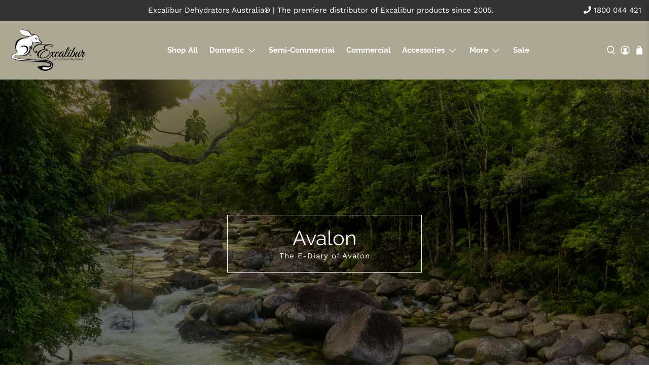

--- FILE ---
content_type: text/html; charset=utf-8
request_url: https://excaliburdehydratorsaustralia.com/blogs/avalon/tagged/newsletter
body_size: 56941
content:


 <!doctype html>
<html lang="en">
<head> <!-- Google Tag Manager --> <script>(function(w,d,s,l,i){w[l]=w[l]||[];w[l].push({'gtm.start':
  new Date().getTime(),event:'gtm.js'});var f=d.getElementsByTagName(s)[0],
  j=d.createElement(s),dl=l!='dataLayer'?'&l='+l:'';j.async=true;j.src=
  'https://www.googletagmanager.com/gtm.js?id='+i+dl;f.parentNode.insertBefore(j,f);
  })(window,document,'script','dataLayer','GTM-TF3W48K');</script> <!-- End Google Tag Manager --> <meta charset="utf-8"> <meta http-equiv="cleartype" content="on"> <meta name="robots" content="index,follow"> <meta name="viewport" content="width=device-width,initial-scale=1"> <meta name="theme-color" content="#ffffff"> <meta name="format-detection" content="telephone=no"> <link rel="canonical" href="https://excaliburdehydratorsaustralia.com/blogs/avalon/tagged/newsletter" /><title>Avalon Tagged "Newsletter" - Excalibur Dehydrators Australia</title> <link rel="preconnect dns-prefetch" href="https://fonts.shopifycdn.com" /> <link rel="preconnect dns-prefetch" href="https://cdn.shopify.com" /> <link rel="preconnect dns-prefetch" href="https://v.shopify.com" /> <link rel="preconnect dns-prefetch" href="https://cdn.shopifycloud.com" /> <link rel="preconnect dns-prefetch" href="https://productreviews.shopifycdn.com" /> <link href="//excaliburdehydratorsaustralia.com/cdn/shop/t/25/assets/fancybox.css?v=30466120580444283401605764552" rel="stylesheet" type="text/css" media="all" /> <!-- Stylesheets for Flex "2.0.5" --> <link href="//excaliburdehydratorsaustralia.com/cdn/shop/t/25/assets/styles.scss.css?v=57978149637008303671704685351" rel="stylesheet" type="text/css" media="all" /> <script>
    

Shopify = window.Shopify || {};


window.theme = {
  info: {
    name: "Flex",
    version: "2.0.5"
  }
}


Currency = window.Currency || {};
Currency.show_multiple_currencies = false;
Currency.shop_currency = "AUD";
Currency.default_currency = "AUD";
Currency.display_format = "money_format";
Currency.money_format = "${{amount}}";
Currency.money_format_no_currency = "${{amount}}";
Currency.money_format_currency = "${{amount}} AUD";
Currency.native_multi_currency = false;



Window.theme = {};
Window.theme.allCountryOptionTags = "\u003coption value=\"Australia\" data-provinces=\"[[\u0026quot;Australian Capital Territory\u0026quot;,\u0026quot;Australian Capital Territory\u0026quot;],[\u0026quot;New South Wales\u0026quot;,\u0026quot;New South Wales\u0026quot;],[\u0026quot;Northern Territory\u0026quot;,\u0026quot;Northern Territory\u0026quot;],[\u0026quot;Queensland\u0026quot;,\u0026quot;Queensland\u0026quot;],[\u0026quot;South Australia\u0026quot;,\u0026quot;South Australia\u0026quot;],[\u0026quot;Tasmania\u0026quot;,\u0026quot;Tasmania\u0026quot;],[\u0026quot;Victoria\u0026quot;,\u0026quot;Victoria\u0026quot;],[\u0026quot;Western Australia\u0026quot;,\u0026quot;Western Australia\u0026quot;]]\"\u003eAustralia\u003c\/option\u003e\n\u003coption value=\"---\" data-provinces=\"[]\"\u003e---\u003c\/option\u003e\n\u003coption value=\"Afghanistan\" data-provinces=\"[]\"\u003eAfghanistan\u003c\/option\u003e\n\u003coption value=\"Aland Islands\" data-provinces=\"[]\"\u003eÅland Islands\u003c\/option\u003e\n\u003coption value=\"Albania\" data-provinces=\"[]\"\u003eAlbania\u003c\/option\u003e\n\u003coption value=\"Algeria\" data-provinces=\"[]\"\u003eAlgeria\u003c\/option\u003e\n\u003coption value=\"Andorra\" data-provinces=\"[]\"\u003eAndorra\u003c\/option\u003e\n\u003coption value=\"Angola\" data-provinces=\"[]\"\u003eAngola\u003c\/option\u003e\n\u003coption value=\"Anguilla\" data-provinces=\"[]\"\u003eAnguilla\u003c\/option\u003e\n\u003coption value=\"Antigua And Barbuda\" data-provinces=\"[]\"\u003eAntigua \u0026 Barbuda\u003c\/option\u003e\n\u003coption value=\"Argentina\" data-provinces=\"[[\u0026quot;Buenos Aires\u0026quot;,\u0026quot;Buenos Aires Province\u0026quot;],[\u0026quot;Catamarca\u0026quot;,\u0026quot;Catamarca\u0026quot;],[\u0026quot;Chaco\u0026quot;,\u0026quot;Chaco\u0026quot;],[\u0026quot;Chubut\u0026quot;,\u0026quot;Chubut\u0026quot;],[\u0026quot;Ciudad Autónoma de Buenos Aires\u0026quot;,\u0026quot;Buenos Aires (Autonomous City)\u0026quot;],[\u0026quot;Corrientes\u0026quot;,\u0026quot;Corrientes\u0026quot;],[\u0026quot;Córdoba\u0026quot;,\u0026quot;Córdoba\u0026quot;],[\u0026quot;Entre Ríos\u0026quot;,\u0026quot;Entre Ríos\u0026quot;],[\u0026quot;Formosa\u0026quot;,\u0026quot;Formosa\u0026quot;],[\u0026quot;Jujuy\u0026quot;,\u0026quot;Jujuy\u0026quot;],[\u0026quot;La Pampa\u0026quot;,\u0026quot;La Pampa\u0026quot;],[\u0026quot;La Rioja\u0026quot;,\u0026quot;La Rioja\u0026quot;],[\u0026quot;Mendoza\u0026quot;,\u0026quot;Mendoza\u0026quot;],[\u0026quot;Misiones\u0026quot;,\u0026quot;Misiones\u0026quot;],[\u0026quot;Neuquén\u0026quot;,\u0026quot;Neuquén\u0026quot;],[\u0026quot;Río Negro\u0026quot;,\u0026quot;Río Negro\u0026quot;],[\u0026quot;Salta\u0026quot;,\u0026quot;Salta\u0026quot;],[\u0026quot;San Juan\u0026quot;,\u0026quot;San Juan\u0026quot;],[\u0026quot;San Luis\u0026quot;,\u0026quot;San Luis\u0026quot;],[\u0026quot;Santa Cruz\u0026quot;,\u0026quot;Santa Cruz\u0026quot;],[\u0026quot;Santa Fe\u0026quot;,\u0026quot;Santa Fe\u0026quot;],[\u0026quot;Santiago Del Estero\u0026quot;,\u0026quot;Santiago del Estero\u0026quot;],[\u0026quot;Tierra Del Fuego\u0026quot;,\u0026quot;Tierra del Fuego\u0026quot;],[\u0026quot;Tucumán\u0026quot;,\u0026quot;Tucumán\u0026quot;]]\"\u003eArgentina\u003c\/option\u003e\n\u003coption value=\"Armenia\" data-provinces=\"[]\"\u003eArmenia\u003c\/option\u003e\n\u003coption value=\"Aruba\" data-provinces=\"[]\"\u003eAruba\u003c\/option\u003e\n\u003coption value=\"Ascension Island\" data-provinces=\"[]\"\u003eAscension Island\u003c\/option\u003e\n\u003coption value=\"Australia\" data-provinces=\"[[\u0026quot;Australian Capital Territory\u0026quot;,\u0026quot;Australian Capital Territory\u0026quot;],[\u0026quot;New South Wales\u0026quot;,\u0026quot;New South Wales\u0026quot;],[\u0026quot;Northern Territory\u0026quot;,\u0026quot;Northern Territory\u0026quot;],[\u0026quot;Queensland\u0026quot;,\u0026quot;Queensland\u0026quot;],[\u0026quot;South Australia\u0026quot;,\u0026quot;South Australia\u0026quot;],[\u0026quot;Tasmania\u0026quot;,\u0026quot;Tasmania\u0026quot;],[\u0026quot;Victoria\u0026quot;,\u0026quot;Victoria\u0026quot;],[\u0026quot;Western Australia\u0026quot;,\u0026quot;Western Australia\u0026quot;]]\"\u003eAustralia\u003c\/option\u003e\n\u003coption value=\"Austria\" data-provinces=\"[]\"\u003eAustria\u003c\/option\u003e\n\u003coption value=\"Azerbaijan\" data-provinces=\"[]\"\u003eAzerbaijan\u003c\/option\u003e\n\u003coption value=\"Bahamas\" data-provinces=\"[]\"\u003eBahamas\u003c\/option\u003e\n\u003coption value=\"Bahrain\" data-provinces=\"[]\"\u003eBahrain\u003c\/option\u003e\n\u003coption value=\"Bangladesh\" data-provinces=\"[]\"\u003eBangladesh\u003c\/option\u003e\n\u003coption value=\"Barbados\" data-provinces=\"[]\"\u003eBarbados\u003c\/option\u003e\n\u003coption value=\"Belarus\" data-provinces=\"[]\"\u003eBelarus\u003c\/option\u003e\n\u003coption value=\"Belgium\" data-provinces=\"[]\"\u003eBelgium\u003c\/option\u003e\n\u003coption value=\"Belize\" data-provinces=\"[]\"\u003eBelize\u003c\/option\u003e\n\u003coption value=\"Benin\" data-provinces=\"[]\"\u003eBenin\u003c\/option\u003e\n\u003coption value=\"Bermuda\" data-provinces=\"[]\"\u003eBermuda\u003c\/option\u003e\n\u003coption value=\"Bhutan\" data-provinces=\"[]\"\u003eBhutan\u003c\/option\u003e\n\u003coption value=\"Bolivia\" data-provinces=\"[]\"\u003eBolivia\u003c\/option\u003e\n\u003coption value=\"Bosnia And Herzegovina\" data-provinces=\"[]\"\u003eBosnia \u0026 Herzegovina\u003c\/option\u003e\n\u003coption value=\"Botswana\" data-provinces=\"[]\"\u003eBotswana\u003c\/option\u003e\n\u003coption value=\"Brazil\" data-provinces=\"[[\u0026quot;Acre\u0026quot;,\u0026quot;Acre\u0026quot;],[\u0026quot;Alagoas\u0026quot;,\u0026quot;Alagoas\u0026quot;],[\u0026quot;Amapá\u0026quot;,\u0026quot;Amapá\u0026quot;],[\u0026quot;Amazonas\u0026quot;,\u0026quot;Amazonas\u0026quot;],[\u0026quot;Bahia\u0026quot;,\u0026quot;Bahia\u0026quot;],[\u0026quot;Ceará\u0026quot;,\u0026quot;Ceará\u0026quot;],[\u0026quot;Distrito Federal\u0026quot;,\u0026quot;Federal District\u0026quot;],[\u0026quot;Espírito Santo\u0026quot;,\u0026quot;Espírito Santo\u0026quot;],[\u0026quot;Goiás\u0026quot;,\u0026quot;Goiás\u0026quot;],[\u0026quot;Maranhão\u0026quot;,\u0026quot;Maranhão\u0026quot;],[\u0026quot;Mato Grosso\u0026quot;,\u0026quot;Mato Grosso\u0026quot;],[\u0026quot;Mato Grosso do Sul\u0026quot;,\u0026quot;Mato Grosso do Sul\u0026quot;],[\u0026quot;Minas Gerais\u0026quot;,\u0026quot;Minas Gerais\u0026quot;],[\u0026quot;Paraná\u0026quot;,\u0026quot;Paraná\u0026quot;],[\u0026quot;Paraíba\u0026quot;,\u0026quot;Paraíba\u0026quot;],[\u0026quot;Pará\u0026quot;,\u0026quot;Pará\u0026quot;],[\u0026quot;Pernambuco\u0026quot;,\u0026quot;Pernambuco\u0026quot;],[\u0026quot;Piauí\u0026quot;,\u0026quot;Piauí\u0026quot;],[\u0026quot;Rio Grande do Norte\u0026quot;,\u0026quot;Rio Grande do Norte\u0026quot;],[\u0026quot;Rio Grande do Sul\u0026quot;,\u0026quot;Rio Grande do Sul\u0026quot;],[\u0026quot;Rio de Janeiro\u0026quot;,\u0026quot;Rio de Janeiro\u0026quot;],[\u0026quot;Rondônia\u0026quot;,\u0026quot;Rondônia\u0026quot;],[\u0026quot;Roraima\u0026quot;,\u0026quot;Roraima\u0026quot;],[\u0026quot;Santa Catarina\u0026quot;,\u0026quot;Santa Catarina\u0026quot;],[\u0026quot;Sergipe\u0026quot;,\u0026quot;Sergipe\u0026quot;],[\u0026quot;São Paulo\u0026quot;,\u0026quot;São Paulo\u0026quot;],[\u0026quot;Tocantins\u0026quot;,\u0026quot;Tocantins\u0026quot;]]\"\u003eBrazil\u003c\/option\u003e\n\u003coption value=\"British Indian Ocean Territory\" data-provinces=\"[]\"\u003eBritish Indian Ocean Territory\u003c\/option\u003e\n\u003coption value=\"Virgin Islands, British\" data-provinces=\"[]\"\u003eBritish Virgin Islands\u003c\/option\u003e\n\u003coption value=\"Brunei\" data-provinces=\"[]\"\u003eBrunei\u003c\/option\u003e\n\u003coption value=\"Bulgaria\" data-provinces=\"[]\"\u003eBulgaria\u003c\/option\u003e\n\u003coption value=\"Burkina Faso\" data-provinces=\"[]\"\u003eBurkina Faso\u003c\/option\u003e\n\u003coption value=\"Burundi\" data-provinces=\"[]\"\u003eBurundi\u003c\/option\u003e\n\u003coption value=\"Cambodia\" data-provinces=\"[]\"\u003eCambodia\u003c\/option\u003e\n\u003coption value=\"Republic of Cameroon\" data-provinces=\"[]\"\u003eCameroon\u003c\/option\u003e\n\u003coption value=\"Canada\" data-provinces=\"[[\u0026quot;Alberta\u0026quot;,\u0026quot;Alberta\u0026quot;],[\u0026quot;British Columbia\u0026quot;,\u0026quot;British Columbia\u0026quot;],[\u0026quot;Manitoba\u0026quot;,\u0026quot;Manitoba\u0026quot;],[\u0026quot;New Brunswick\u0026quot;,\u0026quot;New Brunswick\u0026quot;],[\u0026quot;Newfoundland and Labrador\u0026quot;,\u0026quot;Newfoundland and Labrador\u0026quot;],[\u0026quot;Northwest Territories\u0026quot;,\u0026quot;Northwest Territories\u0026quot;],[\u0026quot;Nova Scotia\u0026quot;,\u0026quot;Nova Scotia\u0026quot;],[\u0026quot;Nunavut\u0026quot;,\u0026quot;Nunavut\u0026quot;],[\u0026quot;Ontario\u0026quot;,\u0026quot;Ontario\u0026quot;],[\u0026quot;Prince Edward Island\u0026quot;,\u0026quot;Prince Edward Island\u0026quot;],[\u0026quot;Quebec\u0026quot;,\u0026quot;Quebec\u0026quot;],[\u0026quot;Saskatchewan\u0026quot;,\u0026quot;Saskatchewan\u0026quot;],[\u0026quot;Yukon\u0026quot;,\u0026quot;Yukon\u0026quot;]]\"\u003eCanada\u003c\/option\u003e\n\u003coption value=\"Cape Verde\" data-provinces=\"[]\"\u003eCape Verde\u003c\/option\u003e\n\u003coption value=\"Caribbean Netherlands\" data-provinces=\"[]\"\u003eCaribbean Netherlands\u003c\/option\u003e\n\u003coption value=\"Cayman Islands\" data-provinces=\"[]\"\u003eCayman Islands\u003c\/option\u003e\n\u003coption value=\"Central African Republic\" data-provinces=\"[]\"\u003eCentral African Republic\u003c\/option\u003e\n\u003coption value=\"Chad\" data-provinces=\"[]\"\u003eChad\u003c\/option\u003e\n\u003coption value=\"Chile\" data-provinces=\"[[\u0026quot;Antofagasta\u0026quot;,\u0026quot;Antofagasta\u0026quot;],[\u0026quot;Araucanía\u0026quot;,\u0026quot;Araucanía\u0026quot;],[\u0026quot;Arica and Parinacota\u0026quot;,\u0026quot;Arica y Parinacota\u0026quot;],[\u0026quot;Atacama\u0026quot;,\u0026quot;Atacama\u0026quot;],[\u0026quot;Aysén\u0026quot;,\u0026quot;Aysén\u0026quot;],[\u0026quot;Biobío\u0026quot;,\u0026quot;Bío Bío\u0026quot;],[\u0026quot;Coquimbo\u0026quot;,\u0026quot;Coquimbo\u0026quot;],[\u0026quot;Los Lagos\u0026quot;,\u0026quot;Los Lagos\u0026quot;],[\u0026quot;Los Ríos\u0026quot;,\u0026quot;Los Ríos\u0026quot;],[\u0026quot;Magallanes\u0026quot;,\u0026quot;Magallanes Region\u0026quot;],[\u0026quot;Maule\u0026quot;,\u0026quot;Maule\u0026quot;],[\u0026quot;O\u0026#39;Higgins\u0026quot;,\u0026quot;Libertador General Bernardo O’Higgins\u0026quot;],[\u0026quot;Santiago\u0026quot;,\u0026quot;Santiago Metropolitan\u0026quot;],[\u0026quot;Tarapacá\u0026quot;,\u0026quot;Tarapacá\u0026quot;],[\u0026quot;Valparaíso\u0026quot;,\u0026quot;Valparaíso\u0026quot;],[\u0026quot;Ñuble\u0026quot;,\u0026quot;Ñuble\u0026quot;]]\"\u003eChile\u003c\/option\u003e\n\u003coption value=\"China\" data-provinces=\"[[\u0026quot;Anhui\u0026quot;,\u0026quot;Anhui\u0026quot;],[\u0026quot;Beijing\u0026quot;,\u0026quot;Beijing\u0026quot;],[\u0026quot;Chongqing\u0026quot;,\u0026quot;Chongqing\u0026quot;],[\u0026quot;Fujian\u0026quot;,\u0026quot;Fujian\u0026quot;],[\u0026quot;Gansu\u0026quot;,\u0026quot;Gansu\u0026quot;],[\u0026quot;Guangdong\u0026quot;,\u0026quot;Guangdong\u0026quot;],[\u0026quot;Guangxi\u0026quot;,\u0026quot;Guangxi\u0026quot;],[\u0026quot;Guizhou\u0026quot;,\u0026quot;Guizhou\u0026quot;],[\u0026quot;Hainan\u0026quot;,\u0026quot;Hainan\u0026quot;],[\u0026quot;Hebei\u0026quot;,\u0026quot;Hebei\u0026quot;],[\u0026quot;Heilongjiang\u0026quot;,\u0026quot;Heilongjiang\u0026quot;],[\u0026quot;Henan\u0026quot;,\u0026quot;Henan\u0026quot;],[\u0026quot;Hubei\u0026quot;,\u0026quot;Hubei\u0026quot;],[\u0026quot;Hunan\u0026quot;,\u0026quot;Hunan\u0026quot;],[\u0026quot;Inner Mongolia\u0026quot;,\u0026quot;Inner Mongolia\u0026quot;],[\u0026quot;Jiangsu\u0026quot;,\u0026quot;Jiangsu\u0026quot;],[\u0026quot;Jiangxi\u0026quot;,\u0026quot;Jiangxi\u0026quot;],[\u0026quot;Jilin\u0026quot;,\u0026quot;Jilin\u0026quot;],[\u0026quot;Liaoning\u0026quot;,\u0026quot;Liaoning\u0026quot;],[\u0026quot;Ningxia\u0026quot;,\u0026quot;Ningxia\u0026quot;],[\u0026quot;Qinghai\u0026quot;,\u0026quot;Qinghai\u0026quot;],[\u0026quot;Shaanxi\u0026quot;,\u0026quot;Shaanxi\u0026quot;],[\u0026quot;Shandong\u0026quot;,\u0026quot;Shandong\u0026quot;],[\u0026quot;Shanghai\u0026quot;,\u0026quot;Shanghai\u0026quot;],[\u0026quot;Shanxi\u0026quot;,\u0026quot;Shanxi\u0026quot;],[\u0026quot;Sichuan\u0026quot;,\u0026quot;Sichuan\u0026quot;],[\u0026quot;Tianjin\u0026quot;,\u0026quot;Tianjin\u0026quot;],[\u0026quot;Xinjiang\u0026quot;,\u0026quot;Xinjiang\u0026quot;],[\u0026quot;Xizang\u0026quot;,\u0026quot;Tibet\u0026quot;],[\u0026quot;Yunnan\u0026quot;,\u0026quot;Yunnan\u0026quot;],[\u0026quot;Zhejiang\u0026quot;,\u0026quot;Zhejiang\u0026quot;]]\"\u003eChina\u003c\/option\u003e\n\u003coption value=\"Christmas Island\" data-provinces=\"[]\"\u003eChristmas Island\u003c\/option\u003e\n\u003coption value=\"Cocos (Keeling) Islands\" data-provinces=\"[]\"\u003eCocos (Keeling) Islands\u003c\/option\u003e\n\u003coption value=\"Colombia\" data-provinces=\"[[\u0026quot;Amazonas\u0026quot;,\u0026quot;Amazonas\u0026quot;],[\u0026quot;Antioquia\u0026quot;,\u0026quot;Antioquia\u0026quot;],[\u0026quot;Arauca\u0026quot;,\u0026quot;Arauca\u0026quot;],[\u0026quot;Atlántico\u0026quot;,\u0026quot;Atlántico\u0026quot;],[\u0026quot;Bogotá, D.C.\u0026quot;,\u0026quot;Capital District\u0026quot;],[\u0026quot;Bolívar\u0026quot;,\u0026quot;Bolívar\u0026quot;],[\u0026quot;Boyacá\u0026quot;,\u0026quot;Boyacá\u0026quot;],[\u0026quot;Caldas\u0026quot;,\u0026quot;Caldas\u0026quot;],[\u0026quot;Caquetá\u0026quot;,\u0026quot;Caquetá\u0026quot;],[\u0026quot;Casanare\u0026quot;,\u0026quot;Casanare\u0026quot;],[\u0026quot;Cauca\u0026quot;,\u0026quot;Cauca\u0026quot;],[\u0026quot;Cesar\u0026quot;,\u0026quot;Cesar\u0026quot;],[\u0026quot;Chocó\u0026quot;,\u0026quot;Chocó\u0026quot;],[\u0026quot;Cundinamarca\u0026quot;,\u0026quot;Cundinamarca\u0026quot;],[\u0026quot;Córdoba\u0026quot;,\u0026quot;Córdoba\u0026quot;],[\u0026quot;Guainía\u0026quot;,\u0026quot;Guainía\u0026quot;],[\u0026quot;Guaviare\u0026quot;,\u0026quot;Guaviare\u0026quot;],[\u0026quot;Huila\u0026quot;,\u0026quot;Huila\u0026quot;],[\u0026quot;La Guajira\u0026quot;,\u0026quot;La Guajira\u0026quot;],[\u0026quot;Magdalena\u0026quot;,\u0026quot;Magdalena\u0026quot;],[\u0026quot;Meta\u0026quot;,\u0026quot;Meta\u0026quot;],[\u0026quot;Nariño\u0026quot;,\u0026quot;Nariño\u0026quot;],[\u0026quot;Norte de Santander\u0026quot;,\u0026quot;Norte de Santander\u0026quot;],[\u0026quot;Putumayo\u0026quot;,\u0026quot;Putumayo\u0026quot;],[\u0026quot;Quindío\u0026quot;,\u0026quot;Quindío\u0026quot;],[\u0026quot;Risaralda\u0026quot;,\u0026quot;Risaralda\u0026quot;],[\u0026quot;San Andrés, Providencia y Santa Catalina\u0026quot;,\u0026quot;San Andrés \\u0026 Providencia\u0026quot;],[\u0026quot;Santander\u0026quot;,\u0026quot;Santander\u0026quot;],[\u0026quot;Sucre\u0026quot;,\u0026quot;Sucre\u0026quot;],[\u0026quot;Tolima\u0026quot;,\u0026quot;Tolima\u0026quot;],[\u0026quot;Valle del Cauca\u0026quot;,\u0026quot;Valle del Cauca\u0026quot;],[\u0026quot;Vaupés\u0026quot;,\u0026quot;Vaupés\u0026quot;],[\u0026quot;Vichada\u0026quot;,\u0026quot;Vichada\u0026quot;]]\"\u003eColombia\u003c\/option\u003e\n\u003coption value=\"Comoros\" data-provinces=\"[]\"\u003eComoros\u003c\/option\u003e\n\u003coption value=\"Congo\" data-provinces=\"[]\"\u003eCongo - Brazzaville\u003c\/option\u003e\n\u003coption value=\"Congo, The Democratic Republic Of The\" data-provinces=\"[]\"\u003eCongo - Kinshasa\u003c\/option\u003e\n\u003coption value=\"Cook Islands\" data-provinces=\"[]\"\u003eCook Islands\u003c\/option\u003e\n\u003coption value=\"Costa Rica\" data-provinces=\"[[\u0026quot;Alajuela\u0026quot;,\u0026quot;Alajuela\u0026quot;],[\u0026quot;Cartago\u0026quot;,\u0026quot;Cartago\u0026quot;],[\u0026quot;Guanacaste\u0026quot;,\u0026quot;Guanacaste\u0026quot;],[\u0026quot;Heredia\u0026quot;,\u0026quot;Heredia\u0026quot;],[\u0026quot;Limón\u0026quot;,\u0026quot;Limón\u0026quot;],[\u0026quot;Puntarenas\u0026quot;,\u0026quot;Puntarenas\u0026quot;],[\u0026quot;San José\u0026quot;,\u0026quot;San José\u0026quot;]]\"\u003eCosta Rica\u003c\/option\u003e\n\u003coption value=\"Croatia\" data-provinces=\"[]\"\u003eCroatia\u003c\/option\u003e\n\u003coption value=\"Curaçao\" data-provinces=\"[]\"\u003eCuraçao\u003c\/option\u003e\n\u003coption value=\"Cyprus\" data-provinces=\"[]\"\u003eCyprus\u003c\/option\u003e\n\u003coption value=\"Czech Republic\" data-provinces=\"[]\"\u003eCzechia\u003c\/option\u003e\n\u003coption value=\"Côte d'Ivoire\" data-provinces=\"[]\"\u003eCôte d’Ivoire\u003c\/option\u003e\n\u003coption value=\"Denmark\" data-provinces=\"[]\"\u003eDenmark\u003c\/option\u003e\n\u003coption value=\"Djibouti\" data-provinces=\"[]\"\u003eDjibouti\u003c\/option\u003e\n\u003coption value=\"Dominica\" data-provinces=\"[]\"\u003eDominica\u003c\/option\u003e\n\u003coption value=\"Dominican Republic\" data-provinces=\"[]\"\u003eDominican Republic\u003c\/option\u003e\n\u003coption value=\"Ecuador\" data-provinces=\"[]\"\u003eEcuador\u003c\/option\u003e\n\u003coption value=\"Egypt\" data-provinces=\"[[\u0026quot;6th of October\u0026quot;,\u0026quot;6th of October\u0026quot;],[\u0026quot;Al Sharqia\u0026quot;,\u0026quot;Al Sharqia\u0026quot;],[\u0026quot;Alexandria\u0026quot;,\u0026quot;Alexandria\u0026quot;],[\u0026quot;Aswan\u0026quot;,\u0026quot;Aswan\u0026quot;],[\u0026quot;Asyut\u0026quot;,\u0026quot;Asyut\u0026quot;],[\u0026quot;Beheira\u0026quot;,\u0026quot;Beheira\u0026quot;],[\u0026quot;Beni Suef\u0026quot;,\u0026quot;Beni Suef\u0026quot;],[\u0026quot;Cairo\u0026quot;,\u0026quot;Cairo\u0026quot;],[\u0026quot;Dakahlia\u0026quot;,\u0026quot;Dakahlia\u0026quot;],[\u0026quot;Damietta\u0026quot;,\u0026quot;Damietta\u0026quot;],[\u0026quot;Faiyum\u0026quot;,\u0026quot;Faiyum\u0026quot;],[\u0026quot;Gharbia\u0026quot;,\u0026quot;Gharbia\u0026quot;],[\u0026quot;Giza\u0026quot;,\u0026quot;Giza\u0026quot;],[\u0026quot;Helwan\u0026quot;,\u0026quot;Helwan\u0026quot;],[\u0026quot;Ismailia\u0026quot;,\u0026quot;Ismailia\u0026quot;],[\u0026quot;Kafr el-Sheikh\u0026quot;,\u0026quot;Kafr el-Sheikh\u0026quot;],[\u0026quot;Luxor\u0026quot;,\u0026quot;Luxor\u0026quot;],[\u0026quot;Matrouh\u0026quot;,\u0026quot;Matrouh\u0026quot;],[\u0026quot;Minya\u0026quot;,\u0026quot;Minya\u0026quot;],[\u0026quot;Monufia\u0026quot;,\u0026quot;Monufia\u0026quot;],[\u0026quot;New Valley\u0026quot;,\u0026quot;New Valley\u0026quot;],[\u0026quot;North Sinai\u0026quot;,\u0026quot;North Sinai\u0026quot;],[\u0026quot;Port Said\u0026quot;,\u0026quot;Port Said\u0026quot;],[\u0026quot;Qalyubia\u0026quot;,\u0026quot;Qalyubia\u0026quot;],[\u0026quot;Qena\u0026quot;,\u0026quot;Qena\u0026quot;],[\u0026quot;Red Sea\u0026quot;,\u0026quot;Red Sea\u0026quot;],[\u0026quot;Sohag\u0026quot;,\u0026quot;Sohag\u0026quot;],[\u0026quot;South Sinai\u0026quot;,\u0026quot;South Sinai\u0026quot;],[\u0026quot;Suez\u0026quot;,\u0026quot;Suez\u0026quot;]]\"\u003eEgypt\u003c\/option\u003e\n\u003coption value=\"El Salvador\" data-provinces=\"[[\u0026quot;Ahuachapán\u0026quot;,\u0026quot;Ahuachapán\u0026quot;],[\u0026quot;Cabañas\u0026quot;,\u0026quot;Cabañas\u0026quot;],[\u0026quot;Chalatenango\u0026quot;,\u0026quot;Chalatenango\u0026quot;],[\u0026quot;Cuscatlán\u0026quot;,\u0026quot;Cuscatlán\u0026quot;],[\u0026quot;La Libertad\u0026quot;,\u0026quot;La Libertad\u0026quot;],[\u0026quot;La Paz\u0026quot;,\u0026quot;La Paz\u0026quot;],[\u0026quot;La Unión\u0026quot;,\u0026quot;La Unión\u0026quot;],[\u0026quot;Morazán\u0026quot;,\u0026quot;Morazán\u0026quot;],[\u0026quot;San Miguel\u0026quot;,\u0026quot;San Miguel\u0026quot;],[\u0026quot;San Salvador\u0026quot;,\u0026quot;San Salvador\u0026quot;],[\u0026quot;San Vicente\u0026quot;,\u0026quot;San Vicente\u0026quot;],[\u0026quot;Santa Ana\u0026quot;,\u0026quot;Santa Ana\u0026quot;],[\u0026quot;Sonsonate\u0026quot;,\u0026quot;Sonsonate\u0026quot;],[\u0026quot;Usulután\u0026quot;,\u0026quot;Usulután\u0026quot;]]\"\u003eEl Salvador\u003c\/option\u003e\n\u003coption value=\"Equatorial Guinea\" data-provinces=\"[]\"\u003eEquatorial Guinea\u003c\/option\u003e\n\u003coption value=\"Eritrea\" data-provinces=\"[]\"\u003eEritrea\u003c\/option\u003e\n\u003coption value=\"Estonia\" data-provinces=\"[]\"\u003eEstonia\u003c\/option\u003e\n\u003coption value=\"Eswatini\" data-provinces=\"[]\"\u003eEswatini\u003c\/option\u003e\n\u003coption value=\"Ethiopia\" data-provinces=\"[]\"\u003eEthiopia\u003c\/option\u003e\n\u003coption value=\"Falkland Islands (Malvinas)\" data-provinces=\"[]\"\u003eFalkland Islands\u003c\/option\u003e\n\u003coption value=\"Faroe Islands\" data-provinces=\"[]\"\u003eFaroe Islands\u003c\/option\u003e\n\u003coption value=\"Fiji\" data-provinces=\"[]\"\u003eFiji\u003c\/option\u003e\n\u003coption value=\"Finland\" data-provinces=\"[]\"\u003eFinland\u003c\/option\u003e\n\u003coption value=\"France\" data-provinces=\"[]\"\u003eFrance\u003c\/option\u003e\n\u003coption value=\"French Guiana\" data-provinces=\"[]\"\u003eFrench Guiana\u003c\/option\u003e\n\u003coption value=\"French Polynesia\" data-provinces=\"[]\"\u003eFrench Polynesia\u003c\/option\u003e\n\u003coption value=\"French Southern Territories\" data-provinces=\"[]\"\u003eFrench Southern Territories\u003c\/option\u003e\n\u003coption value=\"Gabon\" data-provinces=\"[]\"\u003eGabon\u003c\/option\u003e\n\u003coption value=\"Gambia\" data-provinces=\"[]\"\u003eGambia\u003c\/option\u003e\n\u003coption value=\"Georgia\" data-provinces=\"[]\"\u003eGeorgia\u003c\/option\u003e\n\u003coption value=\"Germany\" data-provinces=\"[]\"\u003eGermany\u003c\/option\u003e\n\u003coption value=\"Ghana\" data-provinces=\"[]\"\u003eGhana\u003c\/option\u003e\n\u003coption value=\"Gibraltar\" data-provinces=\"[]\"\u003eGibraltar\u003c\/option\u003e\n\u003coption value=\"Greece\" data-provinces=\"[]\"\u003eGreece\u003c\/option\u003e\n\u003coption value=\"Greenland\" data-provinces=\"[]\"\u003eGreenland\u003c\/option\u003e\n\u003coption value=\"Grenada\" data-provinces=\"[]\"\u003eGrenada\u003c\/option\u003e\n\u003coption value=\"Guadeloupe\" data-provinces=\"[]\"\u003eGuadeloupe\u003c\/option\u003e\n\u003coption value=\"Guatemala\" data-provinces=\"[[\u0026quot;Alta Verapaz\u0026quot;,\u0026quot;Alta Verapaz\u0026quot;],[\u0026quot;Baja Verapaz\u0026quot;,\u0026quot;Baja Verapaz\u0026quot;],[\u0026quot;Chimaltenango\u0026quot;,\u0026quot;Chimaltenango\u0026quot;],[\u0026quot;Chiquimula\u0026quot;,\u0026quot;Chiquimula\u0026quot;],[\u0026quot;El Progreso\u0026quot;,\u0026quot;El Progreso\u0026quot;],[\u0026quot;Escuintla\u0026quot;,\u0026quot;Escuintla\u0026quot;],[\u0026quot;Guatemala\u0026quot;,\u0026quot;Guatemala\u0026quot;],[\u0026quot;Huehuetenango\u0026quot;,\u0026quot;Huehuetenango\u0026quot;],[\u0026quot;Izabal\u0026quot;,\u0026quot;Izabal\u0026quot;],[\u0026quot;Jalapa\u0026quot;,\u0026quot;Jalapa\u0026quot;],[\u0026quot;Jutiapa\u0026quot;,\u0026quot;Jutiapa\u0026quot;],[\u0026quot;Petén\u0026quot;,\u0026quot;Petén\u0026quot;],[\u0026quot;Quetzaltenango\u0026quot;,\u0026quot;Quetzaltenango\u0026quot;],[\u0026quot;Quiché\u0026quot;,\u0026quot;Quiché\u0026quot;],[\u0026quot;Retalhuleu\u0026quot;,\u0026quot;Retalhuleu\u0026quot;],[\u0026quot;Sacatepéquez\u0026quot;,\u0026quot;Sacatepéquez\u0026quot;],[\u0026quot;San Marcos\u0026quot;,\u0026quot;San Marcos\u0026quot;],[\u0026quot;Santa Rosa\u0026quot;,\u0026quot;Santa Rosa\u0026quot;],[\u0026quot;Sololá\u0026quot;,\u0026quot;Sololá\u0026quot;],[\u0026quot;Suchitepéquez\u0026quot;,\u0026quot;Suchitepéquez\u0026quot;],[\u0026quot;Totonicapán\u0026quot;,\u0026quot;Totonicapán\u0026quot;],[\u0026quot;Zacapa\u0026quot;,\u0026quot;Zacapa\u0026quot;]]\"\u003eGuatemala\u003c\/option\u003e\n\u003coption value=\"Guernsey\" data-provinces=\"[]\"\u003eGuernsey\u003c\/option\u003e\n\u003coption value=\"Guinea\" data-provinces=\"[]\"\u003eGuinea\u003c\/option\u003e\n\u003coption value=\"Guinea Bissau\" data-provinces=\"[]\"\u003eGuinea-Bissau\u003c\/option\u003e\n\u003coption value=\"Guyana\" data-provinces=\"[]\"\u003eGuyana\u003c\/option\u003e\n\u003coption value=\"Haiti\" data-provinces=\"[]\"\u003eHaiti\u003c\/option\u003e\n\u003coption value=\"Honduras\" data-provinces=\"[]\"\u003eHonduras\u003c\/option\u003e\n\u003coption value=\"Hong Kong\" data-provinces=\"[[\u0026quot;Hong Kong Island\u0026quot;,\u0026quot;Hong Kong Island\u0026quot;],[\u0026quot;Kowloon\u0026quot;,\u0026quot;Kowloon\u0026quot;],[\u0026quot;New Territories\u0026quot;,\u0026quot;New Territories\u0026quot;]]\"\u003eHong Kong SAR\u003c\/option\u003e\n\u003coption value=\"Hungary\" data-provinces=\"[]\"\u003eHungary\u003c\/option\u003e\n\u003coption value=\"Iceland\" data-provinces=\"[]\"\u003eIceland\u003c\/option\u003e\n\u003coption value=\"India\" data-provinces=\"[[\u0026quot;Andaman and Nicobar Islands\u0026quot;,\u0026quot;Andaman and Nicobar Islands\u0026quot;],[\u0026quot;Andhra Pradesh\u0026quot;,\u0026quot;Andhra Pradesh\u0026quot;],[\u0026quot;Arunachal Pradesh\u0026quot;,\u0026quot;Arunachal Pradesh\u0026quot;],[\u0026quot;Assam\u0026quot;,\u0026quot;Assam\u0026quot;],[\u0026quot;Bihar\u0026quot;,\u0026quot;Bihar\u0026quot;],[\u0026quot;Chandigarh\u0026quot;,\u0026quot;Chandigarh\u0026quot;],[\u0026quot;Chhattisgarh\u0026quot;,\u0026quot;Chhattisgarh\u0026quot;],[\u0026quot;Dadra and Nagar Haveli\u0026quot;,\u0026quot;Dadra and Nagar Haveli\u0026quot;],[\u0026quot;Daman and Diu\u0026quot;,\u0026quot;Daman and Diu\u0026quot;],[\u0026quot;Delhi\u0026quot;,\u0026quot;Delhi\u0026quot;],[\u0026quot;Goa\u0026quot;,\u0026quot;Goa\u0026quot;],[\u0026quot;Gujarat\u0026quot;,\u0026quot;Gujarat\u0026quot;],[\u0026quot;Haryana\u0026quot;,\u0026quot;Haryana\u0026quot;],[\u0026quot;Himachal Pradesh\u0026quot;,\u0026quot;Himachal Pradesh\u0026quot;],[\u0026quot;Jammu and Kashmir\u0026quot;,\u0026quot;Jammu and Kashmir\u0026quot;],[\u0026quot;Jharkhand\u0026quot;,\u0026quot;Jharkhand\u0026quot;],[\u0026quot;Karnataka\u0026quot;,\u0026quot;Karnataka\u0026quot;],[\u0026quot;Kerala\u0026quot;,\u0026quot;Kerala\u0026quot;],[\u0026quot;Ladakh\u0026quot;,\u0026quot;Ladakh\u0026quot;],[\u0026quot;Lakshadweep\u0026quot;,\u0026quot;Lakshadweep\u0026quot;],[\u0026quot;Madhya Pradesh\u0026quot;,\u0026quot;Madhya Pradesh\u0026quot;],[\u0026quot;Maharashtra\u0026quot;,\u0026quot;Maharashtra\u0026quot;],[\u0026quot;Manipur\u0026quot;,\u0026quot;Manipur\u0026quot;],[\u0026quot;Meghalaya\u0026quot;,\u0026quot;Meghalaya\u0026quot;],[\u0026quot;Mizoram\u0026quot;,\u0026quot;Mizoram\u0026quot;],[\u0026quot;Nagaland\u0026quot;,\u0026quot;Nagaland\u0026quot;],[\u0026quot;Odisha\u0026quot;,\u0026quot;Odisha\u0026quot;],[\u0026quot;Puducherry\u0026quot;,\u0026quot;Puducherry\u0026quot;],[\u0026quot;Punjab\u0026quot;,\u0026quot;Punjab\u0026quot;],[\u0026quot;Rajasthan\u0026quot;,\u0026quot;Rajasthan\u0026quot;],[\u0026quot;Sikkim\u0026quot;,\u0026quot;Sikkim\u0026quot;],[\u0026quot;Tamil Nadu\u0026quot;,\u0026quot;Tamil Nadu\u0026quot;],[\u0026quot;Telangana\u0026quot;,\u0026quot;Telangana\u0026quot;],[\u0026quot;Tripura\u0026quot;,\u0026quot;Tripura\u0026quot;],[\u0026quot;Uttar Pradesh\u0026quot;,\u0026quot;Uttar Pradesh\u0026quot;],[\u0026quot;Uttarakhand\u0026quot;,\u0026quot;Uttarakhand\u0026quot;],[\u0026quot;West Bengal\u0026quot;,\u0026quot;West Bengal\u0026quot;]]\"\u003eIndia\u003c\/option\u003e\n\u003coption value=\"Indonesia\" data-provinces=\"[[\u0026quot;Aceh\u0026quot;,\u0026quot;Aceh\u0026quot;],[\u0026quot;Bali\u0026quot;,\u0026quot;Bali\u0026quot;],[\u0026quot;Bangka Belitung\u0026quot;,\u0026quot;Bangka–Belitung Islands\u0026quot;],[\u0026quot;Banten\u0026quot;,\u0026quot;Banten\u0026quot;],[\u0026quot;Bengkulu\u0026quot;,\u0026quot;Bengkulu\u0026quot;],[\u0026quot;Gorontalo\u0026quot;,\u0026quot;Gorontalo\u0026quot;],[\u0026quot;Jakarta\u0026quot;,\u0026quot;Jakarta\u0026quot;],[\u0026quot;Jambi\u0026quot;,\u0026quot;Jambi\u0026quot;],[\u0026quot;Jawa Barat\u0026quot;,\u0026quot;West Java\u0026quot;],[\u0026quot;Jawa Tengah\u0026quot;,\u0026quot;Central Java\u0026quot;],[\u0026quot;Jawa Timur\u0026quot;,\u0026quot;East Java\u0026quot;],[\u0026quot;Kalimantan Barat\u0026quot;,\u0026quot;West Kalimantan\u0026quot;],[\u0026quot;Kalimantan Selatan\u0026quot;,\u0026quot;South Kalimantan\u0026quot;],[\u0026quot;Kalimantan Tengah\u0026quot;,\u0026quot;Central Kalimantan\u0026quot;],[\u0026quot;Kalimantan Timur\u0026quot;,\u0026quot;East Kalimantan\u0026quot;],[\u0026quot;Kalimantan Utara\u0026quot;,\u0026quot;North Kalimantan\u0026quot;],[\u0026quot;Kepulauan Riau\u0026quot;,\u0026quot;Riau Islands\u0026quot;],[\u0026quot;Lampung\u0026quot;,\u0026quot;Lampung\u0026quot;],[\u0026quot;Maluku\u0026quot;,\u0026quot;Maluku\u0026quot;],[\u0026quot;Maluku Utara\u0026quot;,\u0026quot;North Maluku\u0026quot;],[\u0026quot;North Sumatra\u0026quot;,\u0026quot;North Sumatra\u0026quot;],[\u0026quot;Nusa Tenggara Barat\u0026quot;,\u0026quot;West Nusa Tenggara\u0026quot;],[\u0026quot;Nusa Tenggara Timur\u0026quot;,\u0026quot;East Nusa Tenggara\u0026quot;],[\u0026quot;Papua\u0026quot;,\u0026quot;Papua\u0026quot;],[\u0026quot;Papua Barat\u0026quot;,\u0026quot;West Papua\u0026quot;],[\u0026quot;Riau\u0026quot;,\u0026quot;Riau\u0026quot;],[\u0026quot;South Sumatra\u0026quot;,\u0026quot;South Sumatra\u0026quot;],[\u0026quot;Sulawesi Barat\u0026quot;,\u0026quot;West Sulawesi\u0026quot;],[\u0026quot;Sulawesi Selatan\u0026quot;,\u0026quot;South Sulawesi\u0026quot;],[\u0026quot;Sulawesi Tengah\u0026quot;,\u0026quot;Central Sulawesi\u0026quot;],[\u0026quot;Sulawesi Tenggara\u0026quot;,\u0026quot;Southeast Sulawesi\u0026quot;],[\u0026quot;Sulawesi Utara\u0026quot;,\u0026quot;North Sulawesi\u0026quot;],[\u0026quot;West Sumatra\u0026quot;,\u0026quot;West Sumatra\u0026quot;],[\u0026quot;Yogyakarta\u0026quot;,\u0026quot;Yogyakarta\u0026quot;]]\"\u003eIndonesia\u003c\/option\u003e\n\u003coption value=\"Iraq\" data-provinces=\"[]\"\u003eIraq\u003c\/option\u003e\n\u003coption value=\"Ireland\" data-provinces=\"[[\u0026quot;Carlow\u0026quot;,\u0026quot;Carlow\u0026quot;],[\u0026quot;Cavan\u0026quot;,\u0026quot;Cavan\u0026quot;],[\u0026quot;Clare\u0026quot;,\u0026quot;Clare\u0026quot;],[\u0026quot;Cork\u0026quot;,\u0026quot;Cork\u0026quot;],[\u0026quot;Donegal\u0026quot;,\u0026quot;Donegal\u0026quot;],[\u0026quot;Dublin\u0026quot;,\u0026quot;Dublin\u0026quot;],[\u0026quot;Galway\u0026quot;,\u0026quot;Galway\u0026quot;],[\u0026quot;Kerry\u0026quot;,\u0026quot;Kerry\u0026quot;],[\u0026quot;Kildare\u0026quot;,\u0026quot;Kildare\u0026quot;],[\u0026quot;Kilkenny\u0026quot;,\u0026quot;Kilkenny\u0026quot;],[\u0026quot;Laois\u0026quot;,\u0026quot;Laois\u0026quot;],[\u0026quot;Leitrim\u0026quot;,\u0026quot;Leitrim\u0026quot;],[\u0026quot;Limerick\u0026quot;,\u0026quot;Limerick\u0026quot;],[\u0026quot;Longford\u0026quot;,\u0026quot;Longford\u0026quot;],[\u0026quot;Louth\u0026quot;,\u0026quot;Louth\u0026quot;],[\u0026quot;Mayo\u0026quot;,\u0026quot;Mayo\u0026quot;],[\u0026quot;Meath\u0026quot;,\u0026quot;Meath\u0026quot;],[\u0026quot;Monaghan\u0026quot;,\u0026quot;Monaghan\u0026quot;],[\u0026quot;Offaly\u0026quot;,\u0026quot;Offaly\u0026quot;],[\u0026quot;Roscommon\u0026quot;,\u0026quot;Roscommon\u0026quot;],[\u0026quot;Sligo\u0026quot;,\u0026quot;Sligo\u0026quot;],[\u0026quot;Tipperary\u0026quot;,\u0026quot;Tipperary\u0026quot;],[\u0026quot;Waterford\u0026quot;,\u0026quot;Waterford\u0026quot;],[\u0026quot;Westmeath\u0026quot;,\u0026quot;Westmeath\u0026quot;],[\u0026quot;Wexford\u0026quot;,\u0026quot;Wexford\u0026quot;],[\u0026quot;Wicklow\u0026quot;,\u0026quot;Wicklow\u0026quot;]]\"\u003eIreland\u003c\/option\u003e\n\u003coption value=\"Isle Of Man\" data-provinces=\"[]\"\u003eIsle of Man\u003c\/option\u003e\n\u003coption value=\"Israel\" data-provinces=\"[]\"\u003eIsrael\u003c\/option\u003e\n\u003coption value=\"Italy\" data-provinces=\"[[\u0026quot;Agrigento\u0026quot;,\u0026quot;Agrigento\u0026quot;],[\u0026quot;Alessandria\u0026quot;,\u0026quot;Alessandria\u0026quot;],[\u0026quot;Ancona\u0026quot;,\u0026quot;Ancona\u0026quot;],[\u0026quot;Aosta\u0026quot;,\u0026quot;Aosta Valley\u0026quot;],[\u0026quot;Arezzo\u0026quot;,\u0026quot;Arezzo\u0026quot;],[\u0026quot;Ascoli Piceno\u0026quot;,\u0026quot;Ascoli Piceno\u0026quot;],[\u0026quot;Asti\u0026quot;,\u0026quot;Asti\u0026quot;],[\u0026quot;Avellino\u0026quot;,\u0026quot;Avellino\u0026quot;],[\u0026quot;Bari\u0026quot;,\u0026quot;Bari\u0026quot;],[\u0026quot;Barletta-Andria-Trani\u0026quot;,\u0026quot;Barletta-Andria-Trani\u0026quot;],[\u0026quot;Belluno\u0026quot;,\u0026quot;Belluno\u0026quot;],[\u0026quot;Benevento\u0026quot;,\u0026quot;Benevento\u0026quot;],[\u0026quot;Bergamo\u0026quot;,\u0026quot;Bergamo\u0026quot;],[\u0026quot;Biella\u0026quot;,\u0026quot;Biella\u0026quot;],[\u0026quot;Bologna\u0026quot;,\u0026quot;Bologna\u0026quot;],[\u0026quot;Bolzano\u0026quot;,\u0026quot;South Tyrol\u0026quot;],[\u0026quot;Brescia\u0026quot;,\u0026quot;Brescia\u0026quot;],[\u0026quot;Brindisi\u0026quot;,\u0026quot;Brindisi\u0026quot;],[\u0026quot;Cagliari\u0026quot;,\u0026quot;Cagliari\u0026quot;],[\u0026quot;Caltanissetta\u0026quot;,\u0026quot;Caltanissetta\u0026quot;],[\u0026quot;Campobasso\u0026quot;,\u0026quot;Campobasso\u0026quot;],[\u0026quot;Carbonia-Iglesias\u0026quot;,\u0026quot;Carbonia-Iglesias\u0026quot;],[\u0026quot;Caserta\u0026quot;,\u0026quot;Caserta\u0026quot;],[\u0026quot;Catania\u0026quot;,\u0026quot;Catania\u0026quot;],[\u0026quot;Catanzaro\u0026quot;,\u0026quot;Catanzaro\u0026quot;],[\u0026quot;Chieti\u0026quot;,\u0026quot;Chieti\u0026quot;],[\u0026quot;Como\u0026quot;,\u0026quot;Como\u0026quot;],[\u0026quot;Cosenza\u0026quot;,\u0026quot;Cosenza\u0026quot;],[\u0026quot;Cremona\u0026quot;,\u0026quot;Cremona\u0026quot;],[\u0026quot;Crotone\u0026quot;,\u0026quot;Crotone\u0026quot;],[\u0026quot;Cuneo\u0026quot;,\u0026quot;Cuneo\u0026quot;],[\u0026quot;Enna\u0026quot;,\u0026quot;Enna\u0026quot;],[\u0026quot;Fermo\u0026quot;,\u0026quot;Fermo\u0026quot;],[\u0026quot;Ferrara\u0026quot;,\u0026quot;Ferrara\u0026quot;],[\u0026quot;Firenze\u0026quot;,\u0026quot;Florence\u0026quot;],[\u0026quot;Foggia\u0026quot;,\u0026quot;Foggia\u0026quot;],[\u0026quot;Forlì-Cesena\u0026quot;,\u0026quot;Forlì-Cesena\u0026quot;],[\u0026quot;Frosinone\u0026quot;,\u0026quot;Frosinone\u0026quot;],[\u0026quot;Genova\u0026quot;,\u0026quot;Genoa\u0026quot;],[\u0026quot;Gorizia\u0026quot;,\u0026quot;Gorizia\u0026quot;],[\u0026quot;Grosseto\u0026quot;,\u0026quot;Grosseto\u0026quot;],[\u0026quot;Imperia\u0026quot;,\u0026quot;Imperia\u0026quot;],[\u0026quot;Isernia\u0026quot;,\u0026quot;Isernia\u0026quot;],[\u0026quot;L\u0026#39;Aquila\u0026quot;,\u0026quot;L’Aquila\u0026quot;],[\u0026quot;La Spezia\u0026quot;,\u0026quot;La Spezia\u0026quot;],[\u0026quot;Latina\u0026quot;,\u0026quot;Latina\u0026quot;],[\u0026quot;Lecce\u0026quot;,\u0026quot;Lecce\u0026quot;],[\u0026quot;Lecco\u0026quot;,\u0026quot;Lecco\u0026quot;],[\u0026quot;Livorno\u0026quot;,\u0026quot;Livorno\u0026quot;],[\u0026quot;Lodi\u0026quot;,\u0026quot;Lodi\u0026quot;],[\u0026quot;Lucca\u0026quot;,\u0026quot;Lucca\u0026quot;],[\u0026quot;Macerata\u0026quot;,\u0026quot;Macerata\u0026quot;],[\u0026quot;Mantova\u0026quot;,\u0026quot;Mantua\u0026quot;],[\u0026quot;Massa-Carrara\u0026quot;,\u0026quot;Massa and Carrara\u0026quot;],[\u0026quot;Matera\u0026quot;,\u0026quot;Matera\u0026quot;],[\u0026quot;Medio Campidano\u0026quot;,\u0026quot;Medio Campidano\u0026quot;],[\u0026quot;Messina\u0026quot;,\u0026quot;Messina\u0026quot;],[\u0026quot;Milano\u0026quot;,\u0026quot;Milan\u0026quot;],[\u0026quot;Modena\u0026quot;,\u0026quot;Modena\u0026quot;],[\u0026quot;Monza e Brianza\u0026quot;,\u0026quot;Monza and Brianza\u0026quot;],[\u0026quot;Napoli\u0026quot;,\u0026quot;Naples\u0026quot;],[\u0026quot;Novara\u0026quot;,\u0026quot;Novara\u0026quot;],[\u0026quot;Nuoro\u0026quot;,\u0026quot;Nuoro\u0026quot;],[\u0026quot;Ogliastra\u0026quot;,\u0026quot;Ogliastra\u0026quot;],[\u0026quot;Olbia-Tempio\u0026quot;,\u0026quot;Olbia-Tempio\u0026quot;],[\u0026quot;Oristano\u0026quot;,\u0026quot;Oristano\u0026quot;],[\u0026quot;Padova\u0026quot;,\u0026quot;Padua\u0026quot;],[\u0026quot;Palermo\u0026quot;,\u0026quot;Palermo\u0026quot;],[\u0026quot;Parma\u0026quot;,\u0026quot;Parma\u0026quot;],[\u0026quot;Pavia\u0026quot;,\u0026quot;Pavia\u0026quot;],[\u0026quot;Perugia\u0026quot;,\u0026quot;Perugia\u0026quot;],[\u0026quot;Pesaro e Urbino\u0026quot;,\u0026quot;Pesaro and Urbino\u0026quot;],[\u0026quot;Pescara\u0026quot;,\u0026quot;Pescara\u0026quot;],[\u0026quot;Piacenza\u0026quot;,\u0026quot;Piacenza\u0026quot;],[\u0026quot;Pisa\u0026quot;,\u0026quot;Pisa\u0026quot;],[\u0026quot;Pistoia\u0026quot;,\u0026quot;Pistoia\u0026quot;],[\u0026quot;Pordenone\u0026quot;,\u0026quot;Pordenone\u0026quot;],[\u0026quot;Potenza\u0026quot;,\u0026quot;Potenza\u0026quot;],[\u0026quot;Prato\u0026quot;,\u0026quot;Prato\u0026quot;],[\u0026quot;Ragusa\u0026quot;,\u0026quot;Ragusa\u0026quot;],[\u0026quot;Ravenna\u0026quot;,\u0026quot;Ravenna\u0026quot;],[\u0026quot;Reggio Calabria\u0026quot;,\u0026quot;Reggio Calabria\u0026quot;],[\u0026quot;Reggio Emilia\u0026quot;,\u0026quot;Reggio Emilia\u0026quot;],[\u0026quot;Rieti\u0026quot;,\u0026quot;Rieti\u0026quot;],[\u0026quot;Rimini\u0026quot;,\u0026quot;Rimini\u0026quot;],[\u0026quot;Roma\u0026quot;,\u0026quot;Rome\u0026quot;],[\u0026quot;Rovigo\u0026quot;,\u0026quot;Rovigo\u0026quot;],[\u0026quot;Salerno\u0026quot;,\u0026quot;Salerno\u0026quot;],[\u0026quot;Sassari\u0026quot;,\u0026quot;Sassari\u0026quot;],[\u0026quot;Savona\u0026quot;,\u0026quot;Savona\u0026quot;],[\u0026quot;Siena\u0026quot;,\u0026quot;Siena\u0026quot;],[\u0026quot;Siracusa\u0026quot;,\u0026quot;Syracuse\u0026quot;],[\u0026quot;Sondrio\u0026quot;,\u0026quot;Sondrio\u0026quot;],[\u0026quot;Taranto\u0026quot;,\u0026quot;Taranto\u0026quot;],[\u0026quot;Teramo\u0026quot;,\u0026quot;Teramo\u0026quot;],[\u0026quot;Terni\u0026quot;,\u0026quot;Terni\u0026quot;],[\u0026quot;Torino\u0026quot;,\u0026quot;Turin\u0026quot;],[\u0026quot;Trapani\u0026quot;,\u0026quot;Trapani\u0026quot;],[\u0026quot;Trento\u0026quot;,\u0026quot;Trentino\u0026quot;],[\u0026quot;Treviso\u0026quot;,\u0026quot;Treviso\u0026quot;],[\u0026quot;Trieste\u0026quot;,\u0026quot;Trieste\u0026quot;],[\u0026quot;Udine\u0026quot;,\u0026quot;Udine\u0026quot;],[\u0026quot;Varese\u0026quot;,\u0026quot;Varese\u0026quot;],[\u0026quot;Venezia\u0026quot;,\u0026quot;Venice\u0026quot;],[\u0026quot;Verbano-Cusio-Ossola\u0026quot;,\u0026quot;Verbano-Cusio-Ossola\u0026quot;],[\u0026quot;Vercelli\u0026quot;,\u0026quot;Vercelli\u0026quot;],[\u0026quot;Verona\u0026quot;,\u0026quot;Verona\u0026quot;],[\u0026quot;Vibo Valentia\u0026quot;,\u0026quot;Vibo Valentia\u0026quot;],[\u0026quot;Vicenza\u0026quot;,\u0026quot;Vicenza\u0026quot;],[\u0026quot;Viterbo\u0026quot;,\u0026quot;Viterbo\u0026quot;]]\"\u003eItaly\u003c\/option\u003e\n\u003coption value=\"Jamaica\" data-provinces=\"[]\"\u003eJamaica\u003c\/option\u003e\n\u003coption value=\"Japan\" data-provinces=\"[[\u0026quot;Aichi\u0026quot;,\u0026quot;Aichi\u0026quot;],[\u0026quot;Akita\u0026quot;,\u0026quot;Akita\u0026quot;],[\u0026quot;Aomori\u0026quot;,\u0026quot;Aomori\u0026quot;],[\u0026quot;Chiba\u0026quot;,\u0026quot;Chiba\u0026quot;],[\u0026quot;Ehime\u0026quot;,\u0026quot;Ehime\u0026quot;],[\u0026quot;Fukui\u0026quot;,\u0026quot;Fukui\u0026quot;],[\u0026quot;Fukuoka\u0026quot;,\u0026quot;Fukuoka\u0026quot;],[\u0026quot;Fukushima\u0026quot;,\u0026quot;Fukushima\u0026quot;],[\u0026quot;Gifu\u0026quot;,\u0026quot;Gifu\u0026quot;],[\u0026quot;Gunma\u0026quot;,\u0026quot;Gunma\u0026quot;],[\u0026quot;Hiroshima\u0026quot;,\u0026quot;Hiroshima\u0026quot;],[\u0026quot;Hokkaidō\u0026quot;,\u0026quot;Hokkaido\u0026quot;],[\u0026quot;Hyōgo\u0026quot;,\u0026quot;Hyogo\u0026quot;],[\u0026quot;Ibaraki\u0026quot;,\u0026quot;Ibaraki\u0026quot;],[\u0026quot;Ishikawa\u0026quot;,\u0026quot;Ishikawa\u0026quot;],[\u0026quot;Iwate\u0026quot;,\u0026quot;Iwate\u0026quot;],[\u0026quot;Kagawa\u0026quot;,\u0026quot;Kagawa\u0026quot;],[\u0026quot;Kagoshima\u0026quot;,\u0026quot;Kagoshima\u0026quot;],[\u0026quot;Kanagawa\u0026quot;,\u0026quot;Kanagawa\u0026quot;],[\u0026quot;Kumamoto\u0026quot;,\u0026quot;Kumamoto\u0026quot;],[\u0026quot;Kyōto\u0026quot;,\u0026quot;Kyoto\u0026quot;],[\u0026quot;Kōchi\u0026quot;,\u0026quot;Kochi\u0026quot;],[\u0026quot;Mie\u0026quot;,\u0026quot;Mie\u0026quot;],[\u0026quot;Miyagi\u0026quot;,\u0026quot;Miyagi\u0026quot;],[\u0026quot;Miyazaki\u0026quot;,\u0026quot;Miyazaki\u0026quot;],[\u0026quot;Nagano\u0026quot;,\u0026quot;Nagano\u0026quot;],[\u0026quot;Nagasaki\u0026quot;,\u0026quot;Nagasaki\u0026quot;],[\u0026quot;Nara\u0026quot;,\u0026quot;Nara\u0026quot;],[\u0026quot;Niigata\u0026quot;,\u0026quot;Niigata\u0026quot;],[\u0026quot;Okayama\u0026quot;,\u0026quot;Okayama\u0026quot;],[\u0026quot;Okinawa\u0026quot;,\u0026quot;Okinawa\u0026quot;],[\u0026quot;Saga\u0026quot;,\u0026quot;Saga\u0026quot;],[\u0026quot;Saitama\u0026quot;,\u0026quot;Saitama\u0026quot;],[\u0026quot;Shiga\u0026quot;,\u0026quot;Shiga\u0026quot;],[\u0026quot;Shimane\u0026quot;,\u0026quot;Shimane\u0026quot;],[\u0026quot;Shizuoka\u0026quot;,\u0026quot;Shizuoka\u0026quot;],[\u0026quot;Tochigi\u0026quot;,\u0026quot;Tochigi\u0026quot;],[\u0026quot;Tokushima\u0026quot;,\u0026quot;Tokushima\u0026quot;],[\u0026quot;Tottori\u0026quot;,\u0026quot;Tottori\u0026quot;],[\u0026quot;Toyama\u0026quot;,\u0026quot;Toyama\u0026quot;],[\u0026quot;Tōkyō\u0026quot;,\u0026quot;Tokyo\u0026quot;],[\u0026quot;Wakayama\u0026quot;,\u0026quot;Wakayama\u0026quot;],[\u0026quot;Yamagata\u0026quot;,\u0026quot;Yamagata\u0026quot;],[\u0026quot;Yamaguchi\u0026quot;,\u0026quot;Yamaguchi\u0026quot;],[\u0026quot;Yamanashi\u0026quot;,\u0026quot;Yamanashi\u0026quot;],[\u0026quot;Ōita\u0026quot;,\u0026quot;Oita\u0026quot;],[\u0026quot;Ōsaka\u0026quot;,\u0026quot;Osaka\u0026quot;]]\"\u003eJapan\u003c\/option\u003e\n\u003coption value=\"Jersey\" data-provinces=\"[]\"\u003eJersey\u003c\/option\u003e\n\u003coption value=\"Jordan\" data-provinces=\"[]\"\u003eJordan\u003c\/option\u003e\n\u003coption value=\"Kazakhstan\" data-provinces=\"[]\"\u003eKazakhstan\u003c\/option\u003e\n\u003coption value=\"Kenya\" data-provinces=\"[]\"\u003eKenya\u003c\/option\u003e\n\u003coption value=\"Kiribati\" data-provinces=\"[]\"\u003eKiribati\u003c\/option\u003e\n\u003coption value=\"Kosovo\" data-provinces=\"[]\"\u003eKosovo\u003c\/option\u003e\n\u003coption value=\"Kuwait\" data-provinces=\"[[\u0026quot;Al Ahmadi\u0026quot;,\u0026quot;Al Ahmadi\u0026quot;],[\u0026quot;Al Asimah\u0026quot;,\u0026quot;Al Asimah\u0026quot;],[\u0026quot;Al Farwaniyah\u0026quot;,\u0026quot;Al Farwaniyah\u0026quot;],[\u0026quot;Al Jahra\u0026quot;,\u0026quot;Al Jahra\u0026quot;],[\u0026quot;Hawalli\u0026quot;,\u0026quot;Hawalli\u0026quot;],[\u0026quot;Mubarak Al-Kabeer\u0026quot;,\u0026quot;Mubarak Al-Kabeer\u0026quot;]]\"\u003eKuwait\u003c\/option\u003e\n\u003coption value=\"Kyrgyzstan\" data-provinces=\"[]\"\u003eKyrgyzstan\u003c\/option\u003e\n\u003coption value=\"Lao People's Democratic Republic\" data-provinces=\"[]\"\u003eLaos\u003c\/option\u003e\n\u003coption value=\"Latvia\" data-provinces=\"[]\"\u003eLatvia\u003c\/option\u003e\n\u003coption value=\"Lebanon\" data-provinces=\"[]\"\u003eLebanon\u003c\/option\u003e\n\u003coption value=\"Lesotho\" data-provinces=\"[]\"\u003eLesotho\u003c\/option\u003e\n\u003coption value=\"Liberia\" data-provinces=\"[]\"\u003eLiberia\u003c\/option\u003e\n\u003coption value=\"Libyan Arab Jamahiriya\" data-provinces=\"[]\"\u003eLibya\u003c\/option\u003e\n\u003coption value=\"Liechtenstein\" data-provinces=\"[]\"\u003eLiechtenstein\u003c\/option\u003e\n\u003coption value=\"Lithuania\" data-provinces=\"[]\"\u003eLithuania\u003c\/option\u003e\n\u003coption value=\"Luxembourg\" data-provinces=\"[]\"\u003eLuxembourg\u003c\/option\u003e\n\u003coption value=\"Macao\" data-provinces=\"[]\"\u003eMacao SAR\u003c\/option\u003e\n\u003coption value=\"Madagascar\" data-provinces=\"[]\"\u003eMadagascar\u003c\/option\u003e\n\u003coption value=\"Malawi\" data-provinces=\"[]\"\u003eMalawi\u003c\/option\u003e\n\u003coption value=\"Malaysia\" data-provinces=\"[[\u0026quot;Johor\u0026quot;,\u0026quot;Johor\u0026quot;],[\u0026quot;Kedah\u0026quot;,\u0026quot;Kedah\u0026quot;],[\u0026quot;Kelantan\u0026quot;,\u0026quot;Kelantan\u0026quot;],[\u0026quot;Kuala Lumpur\u0026quot;,\u0026quot;Kuala Lumpur\u0026quot;],[\u0026quot;Labuan\u0026quot;,\u0026quot;Labuan\u0026quot;],[\u0026quot;Melaka\u0026quot;,\u0026quot;Malacca\u0026quot;],[\u0026quot;Negeri Sembilan\u0026quot;,\u0026quot;Negeri Sembilan\u0026quot;],[\u0026quot;Pahang\u0026quot;,\u0026quot;Pahang\u0026quot;],[\u0026quot;Penang\u0026quot;,\u0026quot;Penang\u0026quot;],[\u0026quot;Perak\u0026quot;,\u0026quot;Perak\u0026quot;],[\u0026quot;Perlis\u0026quot;,\u0026quot;Perlis\u0026quot;],[\u0026quot;Putrajaya\u0026quot;,\u0026quot;Putrajaya\u0026quot;],[\u0026quot;Sabah\u0026quot;,\u0026quot;Sabah\u0026quot;],[\u0026quot;Sarawak\u0026quot;,\u0026quot;Sarawak\u0026quot;],[\u0026quot;Selangor\u0026quot;,\u0026quot;Selangor\u0026quot;],[\u0026quot;Terengganu\u0026quot;,\u0026quot;Terengganu\u0026quot;]]\"\u003eMalaysia\u003c\/option\u003e\n\u003coption value=\"Maldives\" data-provinces=\"[]\"\u003eMaldives\u003c\/option\u003e\n\u003coption value=\"Mali\" data-provinces=\"[]\"\u003eMali\u003c\/option\u003e\n\u003coption value=\"Malta\" data-provinces=\"[]\"\u003eMalta\u003c\/option\u003e\n\u003coption value=\"Martinique\" data-provinces=\"[]\"\u003eMartinique\u003c\/option\u003e\n\u003coption value=\"Mauritania\" data-provinces=\"[]\"\u003eMauritania\u003c\/option\u003e\n\u003coption value=\"Mauritius\" data-provinces=\"[]\"\u003eMauritius\u003c\/option\u003e\n\u003coption value=\"Mayotte\" data-provinces=\"[]\"\u003eMayotte\u003c\/option\u003e\n\u003coption value=\"Mexico\" data-provinces=\"[[\u0026quot;Aguascalientes\u0026quot;,\u0026quot;Aguascalientes\u0026quot;],[\u0026quot;Baja California\u0026quot;,\u0026quot;Baja California\u0026quot;],[\u0026quot;Baja California Sur\u0026quot;,\u0026quot;Baja California Sur\u0026quot;],[\u0026quot;Campeche\u0026quot;,\u0026quot;Campeche\u0026quot;],[\u0026quot;Chiapas\u0026quot;,\u0026quot;Chiapas\u0026quot;],[\u0026quot;Chihuahua\u0026quot;,\u0026quot;Chihuahua\u0026quot;],[\u0026quot;Ciudad de México\u0026quot;,\u0026quot;Ciudad de Mexico\u0026quot;],[\u0026quot;Coahuila\u0026quot;,\u0026quot;Coahuila\u0026quot;],[\u0026quot;Colima\u0026quot;,\u0026quot;Colima\u0026quot;],[\u0026quot;Durango\u0026quot;,\u0026quot;Durango\u0026quot;],[\u0026quot;Guanajuato\u0026quot;,\u0026quot;Guanajuato\u0026quot;],[\u0026quot;Guerrero\u0026quot;,\u0026quot;Guerrero\u0026quot;],[\u0026quot;Hidalgo\u0026quot;,\u0026quot;Hidalgo\u0026quot;],[\u0026quot;Jalisco\u0026quot;,\u0026quot;Jalisco\u0026quot;],[\u0026quot;Michoacán\u0026quot;,\u0026quot;Michoacán\u0026quot;],[\u0026quot;Morelos\u0026quot;,\u0026quot;Morelos\u0026quot;],[\u0026quot;México\u0026quot;,\u0026quot;Mexico State\u0026quot;],[\u0026quot;Nayarit\u0026quot;,\u0026quot;Nayarit\u0026quot;],[\u0026quot;Nuevo León\u0026quot;,\u0026quot;Nuevo León\u0026quot;],[\u0026quot;Oaxaca\u0026quot;,\u0026quot;Oaxaca\u0026quot;],[\u0026quot;Puebla\u0026quot;,\u0026quot;Puebla\u0026quot;],[\u0026quot;Querétaro\u0026quot;,\u0026quot;Querétaro\u0026quot;],[\u0026quot;Quintana Roo\u0026quot;,\u0026quot;Quintana Roo\u0026quot;],[\u0026quot;San Luis Potosí\u0026quot;,\u0026quot;San Luis Potosí\u0026quot;],[\u0026quot;Sinaloa\u0026quot;,\u0026quot;Sinaloa\u0026quot;],[\u0026quot;Sonora\u0026quot;,\u0026quot;Sonora\u0026quot;],[\u0026quot;Tabasco\u0026quot;,\u0026quot;Tabasco\u0026quot;],[\u0026quot;Tamaulipas\u0026quot;,\u0026quot;Tamaulipas\u0026quot;],[\u0026quot;Tlaxcala\u0026quot;,\u0026quot;Tlaxcala\u0026quot;],[\u0026quot;Veracruz\u0026quot;,\u0026quot;Veracruz\u0026quot;],[\u0026quot;Yucatán\u0026quot;,\u0026quot;Yucatán\u0026quot;],[\u0026quot;Zacatecas\u0026quot;,\u0026quot;Zacatecas\u0026quot;]]\"\u003eMexico\u003c\/option\u003e\n\u003coption value=\"Moldova, Republic of\" data-provinces=\"[]\"\u003eMoldova\u003c\/option\u003e\n\u003coption value=\"Monaco\" data-provinces=\"[]\"\u003eMonaco\u003c\/option\u003e\n\u003coption value=\"Mongolia\" data-provinces=\"[]\"\u003eMongolia\u003c\/option\u003e\n\u003coption value=\"Montenegro\" data-provinces=\"[]\"\u003eMontenegro\u003c\/option\u003e\n\u003coption value=\"Montserrat\" data-provinces=\"[]\"\u003eMontserrat\u003c\/option\u003e\n\u003coption value=\"Morocco\" data-provinces=\"[]\"\u003eMorocco\u003c\/option\u003e\n\u003coption value=\"Mozambique\" data-provinces=\"[]\"\u003eMozambique\u003c\/option\u003e\n\u003coption value=\"Myanmar\" data-provinces=\"[]\"\u003eMyanmar (Burma)\u003c\/option\u003e\n\u003coption value=\"Namibia\" data-provinces=\"[]\"\u003eNamibia\u003c\/option\u003e\n\u003coption value=\"Nauru\" data-provinces=\"[]\"\u003eNauru\u003c\/option\u003e\n\u003coption value=\"Nepal\" data-provinces=\"[]\"\u003eNepal\u003c\/option\u003e\n\u003coption value=\"Netherlands\" data-provinces=\"[]\"\u003eNetherlands\u003c\/option\u003e\n\u003coption value=\"New Caledonia\" data-provinces=\"[]\"\u003eNew Caledonia\u003c\/option\u003e\n\u003coption value=\"New Zealand\" data-provinces=\"[[\u0026quot;Auckland\u0026quot;,\u0026quot;Auckland\u0026quot;],[\u0026quot;Bay of Plenty\u0026quot;,\u0026quot;Bay of Plenty\u0026quot;],[\u0026quot;Canterbury\u0026quot;,\u0026quot;Canterbury\u0026quot;],[\u0026quot;Chatham Islands\u0026quot;,\u0026quot;Chatham Islands\u0026quot;],[\u0026quot;Gisborne\u0026quot;,\u0026quot;Gisborne\u0026quot;],[\u0026quot;Hawke\u0026#39;s Bay\u0026quot;,\u0026quot;Hawke’s Bay\u0026quot;],[\u0026quot;Manawatu-Wanganui\u0026quot;,\u0026quot;Manawatū-Whanganui\u0026quot;],[\u0026quot;Marlborough\u0026quot;,\u0026quot;Marlborough\u0026quot;],[\u0026quot;Nelson\u0026quot;,\u0026quot;Nelson\u0026quot;],[\u0026quot;Northland\u0026quot;,\u0026quot;Northland\u0026quot;],[\u0026quot;Otago\u0026quot;,\u0026quot;Otago\u0026quot;],[\u0026quot;Southland\u0026quot;,\u0026quot;Southland\u0026quot;],[\u0026quot;Taranaki\u0026quot;,\u0026quot;Taranaki\u0026quot;],[\u0026quot;Tasman\u0026quot;,\u0026quot;Tasman\u0026quot;],[\u0026quot;Waikato\u0026quot;,\u0026quot;Waikato\u0026quot;],[\u0026quot;Wellington\u0026quot;,\u0026quot;Wellington\u0026quot;],[\u0026quot;West Coast\u0026quot;,\u0026quot;West Coast\u0026quot;]]\"\u003eNew Zealand\u003c\/option\u003e\n\u003coption value=\"Nicaragua\" data-provinces=\"[]\"\u003eNicaragua\u003c\/option\u003e\n\u003coption value=\"Niger\" data-provinces=\"[]\"\u003eNiger\u003c\/option\u003e\n\u003coption value=\"Nigeria\" data-provinces=\"[[\u0026quot;Abia\u0026quot;,\u0026quot;Abia\u0026quot;],[\u0026quot;Abuja Federal Capital Territory\u0026quot;,\u0026quot;Federal Capital Territory\u0026quot;],[\u0026quot;Adamawa\u0026quot;,\u0026quot;Adamawa\u0026quot;],[\u0026quot;Akwa Ibom\u0026quot;,\u0026quot;Akwa Ibom\u0026quot;],[\u0026quot;Anambra\u0026quot;,\u0026quot;Anambra\u0026quot;],[\u0026quot;Bauchi\u0026quot;,\u0026quot;Bauchi\u0026quot;],[\u0026quot;Bayelsa\u0026quot;,\u0026quot;Bayelsa\u0026quot;],[\u0026quot;Benue\u0026quot;,\u0026quot;Benue\u0026quot;],[\u0026quot;Borno\u0026quot;,\u0026quot;Borno\u0026quot;],[\u0026quot;Cross River\u0026quot;,\u0026quot;Cross River\u0026quot;],[\u0026quot;Delta\u0026quot;,\u0026quot;Delta\u0026quot;],[\u0026quot;Ebonyi\u0026quot;,\u0026quot;Ebonyi\u0026quot;],[\u0026quot;Edo\u0026quot;,\u0026quot;Edo\u0026quot;],[\u0026quot;Ekiti\u0026quot;,\u0026quot;Ekiti\u0026quot;],[\u0026quot;Enugu\u0026quot;,\u0026quot;Enugu\u0026quot;],[\u0026quot;Gombe\u0026quot;,\u0026quot;Gombe\u0026quot;],[\u0026quot;Imo\u0026quot;,\u0026quot;Imo\u0026quot;],[\u0026quot;Jigawa\u0026quot;,\u0026quot;Jigawa\u0026quot;],[\u0026quot;Kaduna\u0026quot;,\u0026quot;Kaduna\u0026quot;],[\u0026quot;Kano\u0026quot;,\u0026quot;Kano\u0026quot;],[\u0026quot;Katsina\u0026quot;,\u0026quot;Katsina\u0026quot;],[\u0026quot;Kebbi\u0026quot;,\u0026quot;Kebbi\u0026quot;],[\u0026quot;Kogi\u0026quot;,\u0026quot;Kogi\u0026quot;],[\u0026quot;Kwara\u0026quot;,\u0026quot;Kwara\u0026quot;],[\u0026quot;Lagos\u0026quot;,\u0026quot;Lagos\u0026quot;],[\u0026quot;Nasarawa\u0026quot;,\u0026quot;Nasarawa\u0026quot;],[\u0026quot;Niger\u0026quot;,\u0026quot;Niger\u0026quot;],[\u0026quot;Ogun\u0026quot;,\u0026quot;Ogun\u0026quot;],[\u0026quot;Ondo\u0026quot;,\u0026quot;Ondo\u0026quot;],[\u0026quot;Osun\u0026quot;,\u0026quot;Osun\u0026quot;],[\u0026quot;Oyo\u0026quot;,\u0026quot;Oyo\u0026quot;],[\u0026quot;Plateau\u0026quot;,\u0026quot;Plateau\u0026quot;],[\u0026quot;Rivers\u0026quot;,\u0026quot;Rivers\u0026quot;],[\u0026quot;Sokoto\u0026quot;,\u0026quot;Sokoto\u0026quot;],[\u0026quot;Taraba\u0026quot;,\u0026quot;Taraba\u0026quot;],[\u0026quot;Yobe\u0026quot;,\u0026quot;Yobe\u0026quot;],[\u0026quot;Zamfara\u0026quot;,\u0026quot;Zamfara\u0026quot;]]\"\u003eNigeria\u003c\/option\u003e\n\u003coption value=\"Niue\" data-provinces=\"[]\"\u003eNiue\u003c\/option\u003e\n\u003coption value=\"Norfolk Island\" data-provinces=\"[]\"\u003eNorfolk Island\u003c\/option\u003e\n\u003coption value=\"North Macedonia\" data-provinces=\"[]\"\u003eNorth Macedonia\u003c\/option\u003e\n\u003coption value=\"Norway\" data-provinces=\"[]\"\u003eNorway\u003c\/option\u003e\n\u003coption value=\"Oman\" data-provinces=\"[]\"\u003eOman\u003c\/option\u003e\n\u003coption value=\"Pakistan\" data-provinces=\"[]\"\u003ePakistan\u003c\/option\u003e\n\u003coption value=\"Palestinian Territory, Occupied\" data-provinces=\"[]\"\u003ePalestinian Territories\u003c\/option\u003e\n\u003coption value=\"Panama\" data-provinces=\"[[\u0026quot;Bocas del Toro\u0026quot;,\u0026quot;Bocas del Toro\u0026quot;],[\u0026quot;Chiriquí\u0026quot;,\u0026quot;Chiriquí\u0026quot;],[\u0026quot;Coclé\u0026quot;,\u0026quot;Coclé\u0026quot;],[\u0026quot;Colón\u0026quot;,\u0026quot;Colón\u0026quot;],[\u0026quot;Darién\u0026quot;,\u0026quot;Darién\u0026quot;],[\u0026quot;Emberá\u0026quot;,\u0026quot;Emberá\u0026quot;],[\u0026quot;Herrera\u0026quot;,\u0026quot;Herrera\u0026quot;],[\u0026quot;Kuna Yala\u0026quot;,\u0026quot;Guna Yala\u0026quot;],[\u0026quot;Los Santos\u0026quot;,\u0026quot;Los Santos\u0026quot;],[\u0026quot;Ngöbe-Buglé\u0026quot;,\u0026quot;Ngöbe-Buglé\u0026quot;],[\u0026quot;Panamá\u0026quot;,\u0026quot;Panamá\u0026quot;],[\u0026quot;Panamá Oeste\u0026quot;,\u0026quot;West Panamá\u0026quot;],[\u0026quot;Veraguas\u0026quot;,\u0026quot;Veraguas\u0026quot;]]\"\u003ePanama\u003c\/option\u003e\n\u003coption value=\"Papua New Guinea\" data-provinces=\"[]\"\u003ePapua New Guinea\u003c\/option\u003e\n\u003coption value=\"Paraguay\" data-provinces=\"[]\"\u003eParaguay\u003c\/option\u003e\n\u003coption value=\"Peru\" data-provinces=\"[[\u0026quot;Amazonas\u0026quot;,\u0026quot;Amazonas\u0026quot;],[\u0026quot;Apurímac\u0026quot;,\u0026quot;Apurímac\u0026quot;],[\u0026quot;Arequipa\u0026quot;,\u0026quot;Arequipa\u0026quot;],[\u0026quot;Ayacucho\u0026quot;,\u0026quot;Ayacucho\u0026quot;],[\u0026quot;Cajamarca\u0026quot;,\u0026quot;Cajamarca\u0026quot;],[\u0026quot;Callao\u0026quot;,\u0026quot;El Callao\u0026quot;],[\u0026quot;Cuzco\u0026quot;,\u0026quot;Cusco\u0026quot;],[\u0026quot;Huancavelica\u0026quot;,\u0026quot;Huancavelica\u0026quot;],[\u0026quot;Huánuco\u0026quot;,\u0026quot;Huánuco\u0026quot;],[\u0026quot;Ica\u0026quot;,\u0026quot;Ica\u0026quot;],[\u0026quot;Junín\u0026quot;,\u0026quot;Junín\u0026quot;],[\u0026quot;La Libertad\u0026quot;,\u0026quot;La Libertad\u0026quot;],[\u0026quot;Lambayeque\u0026quot;,\u0026quot;Lambayeque\u0026quot;],[\u0026quot;Lima (departamento)\u0026quot;,\u0026quot;Lima (Department)\u0026quot;],[\u0026quot;Lima (provincia)\u0026quot;,\u0026quot;Lima (Metropolitan)\u0026quot;],[\u0026quot;Loreto\u0026quot;,\u0026quot;Loreto\u0026quot;],[\u0026quot;Madre de Dios\u0026quot;,\u0026quot;Madre de Dios\u0026quot;],[\u0026quot;Moquegua\u0026quot;,\u0026quot;Moquegua\u0026quot;],[\u0026quot;Pasco\u0026quot;,\u0026quot;Pasco\u0026quot;],[\u0026quot;Piura\u0026quot;,\u0026quot;Piura\u0026quot;],[\u0026quot;Puno\u0026quot;,\u0026quot;Puno\u0026quot;],[\u0026quot;San Martín\u0026quot;,\u0026quot;San Martín\u0026quot;],[\u0026quot;Tacna\u0026quot;,\u0026quot;Tacna\u0026quot;],[\u0026quot;Tumbes\u0026quot;,\u0026quot;Tumbes\u0026quot;],[\u0026quot;Ucayali\u0026quot;,\u0026quot;Ucayali\u0026quot;],[\u0026quot;Áncash\u0026quot;,\u0026quot;Ancash\u0026quot;]]\"\u003ePeru\u003c\/option\u003e\n\u003coption value=\"Philippines\" data-provinces=\"[[\u0026quot;Abra\u0026quot;,\u0026quot;Abra\u0026quot;],[\u0026quot;Agusan del Norte\u0026quot;,\u0026quot;Agusan del Norte\u0026quot;],[\u0026quot;Agusan del Sur\u0026quot;,\u0026quot;Agusan del Sur\u0026quot;],[\u0026quot;Aklan\u0026quot;,\u0026quot;Aklan\u0026quot;],[\u0026quot;Albay\u0026quot;,\u0026quot;Albay\u0026quot;],[\u0026quot;Antique\u0026quot;,\u0026quot;Antique\u0026quot;],[\u0026quot;Apayao\u0026quot;,\u0026quot;Apayao\u0026quot;],[\u0026quot;Aurora\u0026quot;,\u0026quot;Aurora\u0026quot;],[\u0026quot;Basilan\u0026quot;,\u0026quot;Basilan\u0026quot;],[\u0026quot;Bataan\u0026quot;,\u0026quot;Bataan\u0026quot;],[\u0026quot;Batanes\u0026quot;,\u0026quot;Batanes\u0026quot;],[\u0026quot;Batangas\u0026quot;,\u0026quot;Batangas\u0026quot;],[\u0026quot;Benguet\u0026quot;,\u0026quot;Benguet\u0026quot;],[\u0026quot;Biliran\u0026quot;,\u0026quot;Biliran\u0026quot;],[\u0026quot;Bohol\u0026quot;,\u0026quot;Bohol\u0026quot;],[\u0026quot;Bukidnon\u0026quot;,\u0026quot;Bukidnon\u0026quot;],[\u0026quot;Bulacan\u0026quot;,\u0026quot;Bulacan\u0026quot;],[\u0026quot;Cagayan\u0026quot;,\u0026quot;Cagayan\u0026quot;],[\u0026quot;Camarines Norte\u0026quot;,\u0026quot;Camarines Norte\u0026quot;],[\u0026quot;Camarines Sur\u0026quot;,\u0026quot;Camarines Sur\u0026quot;],[\u0026quot;Camiguin\u0026quot;,\u0026quot;Camiguin\u0026quot;],[\u0026quot;Capiz\u0026quot;,\u0026quot;Capiz\u0026quot;],[\u0026quot;Catanduanes\u0026quot;,\u0026quot;Catanduanes\u0026quot;],[\u0026quot;Cavite\u0026quot;,\u0026quot;Cavite\u0026quot;],[\u0026quot;Cebu\u0026quot;,\u0026quot;Cebu\u0026quot;],[\u0026quot;Cotabato\u0026quot;,\u0026quot;Cotabato\u0026quot;],[\u0026quot;Davao Occidental\u0026quot;,\u0026quot;Davao Occidental\u0026quot;],[\u0026quot;Davao Oriental\u0026quot;,\u0026quot;Davao Oriental\u0026quot;],[\u0026quot;Davao de Oro\u0026quot;,\u0026quot;Compostela Valley\u0026quot;],[\u0026quot;Davao del Norte\u0026quot;,\u0026quot;Davao del Norte\u0026quot;],[\u0026quot;Davao del Sur\u0026quot;,\u0026quot;Davao del Sur\u0026quot;],[\u0026quot;Dinagat Islands\u0026quot;,\u0026quot;Dinagat Islands\u0026quot;],[\u0026quot;Eastern Samar\u0026quot;,\u0026quot;Eastern Samar\u0026quot;],[\u0026quot;Guimaras\u0026quot;,\u0026quot;Guimaras\u0026quot;],[\u0026quot;Ifugao\u0026quot;,\u0026quot;Ifugao\u0026quot;],[\u0026quot;Ilocos Norte\u0026quot;,\u0026quot;Ilocos Norte\u0026quot;],[\u0026quot;Ilocos Sur\u0026quot;,\u0026quot;Ilocos Sur\u0026quot;],[\u0026quot;Iloilo\u0026quot;,\u0026quot;Iloilo\u0026quot;],[\u0026quot;Isabela\u0026quot;,\u0026quot;Isabela\u0026quot;],[\u0026quot;Kalinga\u0026quot;,\u0026quot;Kalinga\u0026quot;],[\u0026quot;La Union\u0026quot;,\u0026quot;La Union\u0026quot;],[\u0026quot;Laguna\u0026quot;,\u0026quot;Laguna\u0026quot;],[\u0026quot;Lanao del Norte\u0026quot;,\u0026quot;Lanao del Norte\u0026quot;],[\u0026quot;Lanao del Sur\u0026quot;,\u0026quot;Lanao del Sur\u0026quot;],[\u0026quot;Leyte\u0026quot;,\u0026quot;Leyte\u0026quot;],[\u0026quot;Maguindanao\u0026quot;,\u0026quot;Maguindanao\u0026quot;],[\u0026quot;Marinduque\u0026quot;,\u0026quot;Marinduque\u0026quot;],[\u0026quot;Masbate\u0026quot;,\u0026quot;Masbate\u0026quot;],[\u0026quot;Metro Manila\u0026quot;,\u0026quot;Metro Manila\u0026quot;],[\u0026quot;Misamis Occidental\u0026quot;,\u0026quot;Misamis Occidental\u0026quot;],[\u0026quot;Misamis Oriental\u0026quot;,\u0026quot;Misamis Oriental\u0026quot;],[\u0026quot;Mountain Province\u0026quot;,\u0026quot;Mountain\u0026quot;],[\u0026quot;Negros Occidental\u0026quot;,\u0026quot;Negros Occidental\u0026quot;],[\u0026quot;Negros Oriental\u0026quot;,\u0026quot;Negros Oriental\u0026quot;],[\u0026quot;Northern Samar\u0026quot;,\u0026quot;Northern Samar\u0026quot;],[\u0026quot;Nueva Ecija\u0026quot;,\u0026quot;Nueva Ecija\u0026quot;],[\u0026quot;Nueva Vizcaya\u0026quot;,\u0026quot;Nueva Vizcaya\u0026quot;],[\u0026quot;Occidental Mindoro\u0026quot;,\u0026quot;Occidental Mindoro\u0026quot;],[\u0026quot;Oriental Mindoro\u0026quot;,\u0026quot;Oriental Mindoro\u0026quot;],[\u0026quot;Palawan\u0026quot;,\u0026quot;Palawan\u0026quot;],[\u0026quot;Pampanga\u0026quot;,\u0026quot;Pampanga\u0026quot;],[\u0026quot;Pangasinan\u0026quot;,\u0026quot;Pangasinan\u0026quot;],[\u0026quot;Quezon\u0026quot;,\u0026quot;Quezon\u0026quot;],[\u0026quot;Quirino\u0026quot;,\u0026quot;Quirino\u0026quot;],[\u0026quot;Rizal\u0026quot;,\u0026quot;Rizal\u0026quot;],[\u0026quot;Romblon\u0026quot;,\u0026quot;Romblon\u0026quot;],[\u0026quot;Samar\u0026quot;,\u0026quot;Samar\u0026quot;],[\u0026quot;Sarangani\u0026quot;,\u0026quot;Sarangani\u0026quot;],[\u0026quot;Siquijor\u0026quot;,\u0026quot;Siquijor\u0026quot;],[\u0026quot;Sorsogon\u0026quot;,\u0026quot;Sorsogon\u0026quot;],[\u0026quot;South Cotabato\u0026quot;,\u0026quot;South Cotabato\u0026quot;],[\u0026quot;Southern Leyte\u0026quot;,\u0026quot;Southern Leyte\u0026quot;],[\u0026quot;Sultan Kudarat\u0026quot;,\u0026quot;Sultan Kudarat\u0026quot;],[\u0026quot;Sulu\u0026quot;,\u0026quot;Sulu\u0026quot;],[\u0026quot;Surigao del Norte\u0026quot;,\u0026quot;Surigao del Norte\u0026quot;],[\u0026quot;Surigao del Sur\u0026quot;,\u0026quot;Surigao del Sur\u0026quot;],[\u0026quot;Tarlac\u0026quot;,\u0026quot;Tarlac\u0026quot;],[\u0026quot;Tawi-Tawi\u0026quot;,\u0026quot;Tawi-Tawi\u0026quot;],[\u0026quot;Zambales\u0026quot;,\u0026quot;Zambales\u0026quot;],[\u0026quot;Zamboanga Sibugay\u0026quot;,\u0026quot;Zamboanga Sibugay\u0026quot;],[\u0026quot;Zamboanga del Norte\u0026quot;,\u0026quot;Zamboanga del Norte\u0026quot;],[\u0026quot;Zamboanga del Sur\u0026quot;,\u0026quot;Zamboanga del Sur\u0026quot;]]\"\u003ePhilippines\u003c\/option\u003e\n\u003coption value=\"Pitcairn\" data-provinces=\"[]\"\u003ePitcairn Islands\u003c\/option\u003e\n\u003coption value=\"Poland\" data-provinces=\"[]\"\u003ePoland\u003c\/option\u003e\n\u003coption value=\"Portugal\" data-provinces=\"[[\u0026quot;Aveiro\u0026quot;,\u0026quot;Aveiro\u0026quot;],[\u0026quot;Açores\u0026quot;,\u0026quot;Azores\u0026quot;],[\u0026quot;Beja\u0026quot;,\u0026quot;Beja\u0026quot;],[\u0026quot;Braga\u0026quot;,\u0026quot;Braga\u0026quot;],[\u0026quot;Bragança\u0026quot;,\u0026quot;Bragança\u0026quot;],[\u0026quot;Castelo Branco\u0026quot;,\u0026quot;Castelo Branco\u0026quot;],[\u0026quot;Coimbra\u0026quot;,\u0026quot;Coimbra\u0026quot;],[\u0026quot;Faro\u0026quot;,\u0026quot;Faro\u0026quot;],[\u0026quot;Guarda\u0026quot;,\u0026quot;Guarda\u0026quot;],[\u0026quot;Leiria\u0026quot;,\u0026quot;Leiria\u0026quot;],[\u0026quot;Lisboa\u0026quot;,\u0026quot;Lisbon\u0026quot;],[\u0026quot;Madeira\u0026quot;,\u0026quot;Madeira\u0026quot;],[\u0026quot;Portalegre\u0026quot;,\u0026quot;Portalegre\u0026quot;],[\u0026quot;Porto\u0026quot;,\u0026quot;Porto\u0026quot;],[\u0026quot;Santarém\u0026quot;,\u0026quot;Santarém\u0026quot;],[\u0026quot;Setúbal\u0026quot;,\u0026quot;Setúbal\u0026quot;],[\u0026quot;Viana do Castelo\u0026quot;,\u0026quot;Viana do Castelo\u0026quot;],[\u0026quot;Vila Real\u0026quot;,\u0026quot;Vila Real\u0026quot;],[\u0026quot;Viseu\u0026quot;,\u0026quot;Viseu\u0026quot;],[\u0026quot;Évora\u0026quot;,\u0026quot;Évora\u0026quot;]]\"\u003ePortugal\u003c\/option\u003e\n\u003coption value=\"Qatar\" data-provinces=\"[]\"\u003eQatar\u003c\/option\u003e\n\u003coption value=\"Reunion\" data-provinces=\"[]\"\u003eRéunion\u003c\/option\u003e\n\u003coption value=\"Romania\" data-provinces=\"[[\u0026quot;Alba\u0026quot;,\u0026quot;Alba\u0026quot;],[\u0026quot;Arad\u0026quot;,\u0026quot;Arad\u0026quot;],[\u0026quot;Argeș\u0026quot;,\u0026quot;Argeș\u0026quot;],[\u0026quot;Bacău\u0026quot;,\u0026quot;Bacău\u0026quot;],[\u0026quot;Bihor\u0026quot;,\u0026quot;Bihor\u0026quot;],[\u0026quot;Bistrița-Năsăud\u0026quot;,\u0026quot;Bistriţa-Năsăud\u0026quot;],[\u0026quot;Botoșani\u0026quot;,\u0026quot;Botoşani\u0026quot;],[\u0026quot;Brașov\u0026quot;,\u0026quot;Braşov\u0026quot;],[\u0026quot;Brăila\u0026quot;,\u0026quot;Brăila\u0026quot;],[\u0026quot;București\u0026quot;,\u0026quot;Bucharest\u0026quot;],[\u0026quot;Buzău\u0026quot;,\u0026quot;Buzău\u0026quot;],[\u0026quot;Caraș-Severin\u0026quot;,\u0026quot;Caraș-Severin\u0026quot;],[\u0026quot;Cluj\u0026quot;,\u0026quot;Cluj\u0026quot;],[\u0026quot;Constanța\u0026quot;,\u0026quot;Constanța\u0026quot;],[\u0026quot;Covasna\u0026quot;,\u0026quot;Covasna\u0026quot;],[\u0026quot;Călărași\u0026quot;,\u0026quot;Călărași\u0026quot;],[\u0026quot;Dolj\u0026quot;,\u0026quot;Dolj\u0026quot;],[\u0026quot;Dâmbovița\u0026quot;,\u0026quot;Dâmbovița\u0026quot;],[\u0026quot;Galați\u0026quot;,\u0026quot;Galați\u0026quot;],[\u0026quot;Giurgiu\u0026quot;,\u0026quot;Giurgiu\u0026quot;],[\u0026quot;Gorj\u0026quot;,\u0026quot;Gorj\u0026quot;],[\u0026quot;Harghita\u0026quot;,\u0026quot;Harghita\u0026quot;],[\u0026quot;Hunedoara\u0026quot;,\u0026quot;Hunedoara\u0026quot;],[\u0026quot;Ialomița\u0026quot;,\u0026quot;Ialomița\u0026quot;],[\u0026quot;Iași\u0026quot;,\u0026quot;Iași\u0026quot;],[\u0026quot;Ilfov\u0026quot;,\u0026quot;Ilfov\u0026quot;],[\u0026quot;Maramureș\u0026quot;,\u0026quot;Maramureş\u0026quot;],[\u0026quot;Mehedinți\u0026quot;,\u0026quot;Mehedinți\u0026quot;],[\u0026quot;Mureș\u0026quot;,\u0026quot;Mureş\u0026quot;],[\u0026quot;Neamț\u0026quot;,\u0026quot;Neamţ\u0026quot;],[\u0026quot;Olt\u0026quot;,\u0026quot;Olt\u0026quot;],[\u0026quot;Prahova\u0026quot;,\u0026quot;Prahova\u0026quot;],[\u0026quot;Satu Mare\u0026quot;,\u0026quot;Satu Mare\u0026quot;],[\u0026quot;Sibiu\u0026quot;,\u0026quot;Sibiu\u0026quot;],[\u0026quot;Suceava\u0026quot;,\u0026quot;Suceava\u0026quot;],[\u0026quot;Sălaj\u0026quot;,\u0026quot;Sălaj\u0026quot;],[\u0026quot;Teleorman\u0026quot;,\u0026quot;Teleorman\u0026quot;],[\u0026quot;Timiș\u0026quot;,\u0026quot;Timiș\u0026quot;],[\u0026quot;Tulcea\u0026quot;,\u0026quot;Tulcea\u0026quot;],[\u0026quot;Vaslui\u0026quot;,\u0026quot;Vaslui\u0026quot;],[\u0026quot;Vrancea\u0026quot;,\u0026quot;Vrancea\u0026quot;],[\u0026quot;Vâlcea\u0026quot;,\u0026quot;Vâlcea\u0026quot;]]\"\u003eRomania\u003c\/option\u003e\n\u003coption value=\"Russia\" data-provinces=\"[[\u0026quot;Altai Krai\u0026quot;,\u0026quot;Altai Krai\u0026quot;],[\u0026quot;Altai Republic\u0026quot;,\u0026quot;Altai\u0026quot;],[\u0026quot;Amur Oblast\u0026quot;,\u0026quot;Amur\u0026quot;],[\u0026quot;Arkhangelsk Oblast\u0026quot;,\u0026quot;Arkhangelsk\u0026quot;],[\u0026quot;Astrakhan Oblast\u0026quot;,\u0026quot;Astrakhan\u0026quot;],[\u0026quot;Belgorod Oblast\u0026quot;,\u0026quot;Belgorod\u0026quot;],[\u0026quot;Bryansk Oblast\u0026quot;,\u0026quot;Bryansk\u0026quot;],[\u0026quot;Chechen Republic\u0026quot;,\u0026quot;Chechen\u0026quot;],[\u0026quot;Chelyabinsk Oblast\u0026quot;,\u0026quot;Chelyabinsk\u0026quot;],[\u0026quot;Chukotka Autonomous Okrug\u0026quot;,\u0026quot;Chukotka Okrug\u0026quot;],[\u0026quot;Chuvash Republic\u0026quot;,\u0026quot;Chuvash\u0026quot;],[\u0026quot;Irkutsk Oblast\u0026quot;,\u0026quot;Irkutsk\u0026quot;],[\u0026quot;Ivanovo Oblast\u0026quot;,\u0026quot;Ivanovo\u0026quot;],[\u0026quot;Jewish Autonomous Oblast\u0026quot;,\u0026quot;Jewish\u0026quot;],[\u0026quot;Kabardino-Balkarian Republic\u0026quot;,\u0026quot;Kabardino-Balkar\u0026quot;],[\u0026quot;Kaliningrad Oblast\u0026quot;,\u0026quot;Kaliningrad\u0026quot;],[\u0026quot;Kaluga Oblast\u0026quot;,\u0026quot;Kaluga\u0026quot;],[\u0026quot;Kamchatka Krai\u0026quot;,\u0026quot;Kamchatka Krai\u0026quot;],[\u0026quot;Karachay–Cherkess Republic\u0026quot;,\u0026quot;Karachay-Cherkess\u0026quot;],[\u0026quot;Kemerovo Oblast\u0026quot;,\u0026quot;Kemerovo\u0026quot;],[\u0026quot;Khabarovsk Krai\u0026quot;,\u0026quot;Khabarovsk Krai\u0026quot;],[\u0026quot;Khanty-Mansi Autonomous Okrug\u0026quot;,\u0026quot;Khanty-Mansi\u0026quot;],[\u0026quot;Kirov Oblast\u0026quot;,\u0026quot;Kirov\u0026quot;],[\u0026quot;Komi Republic\u0026quot;,\u0026quot;Komi\u0026quot;],[\u0026quot;Kostroma Oblast\u0026quot;,\u0026quot;Kostroma\u0026quot;],[\u0026quot;Krasnodar Krai\u0026quot;,\u0026quot;Krasnodar Krai\u0026quot;],[\u0026quot;Krasnoyarsk Krai\u0026quot;,\u0026quot;Krasnoyarsk Krai\u0026quot;],[\u0026quot;Kurgan Oblast\u0026quot;,\u0026quot;Kurgan\u0026quot;],[\u0026quot;Kursk Oblast\u0026quot;,\u0026quot;Kursk\u0026quot;],[\u0026quot;Leningrad Oblast\u0026quot;,\u0026quot;Leningrad\u0026quot;],[\u0026quot;Lipetsk Oblast\u0026quot;,\u0026quot;Lipetsk\u0026quot;],[\u0026quot;Magadan Oblast\u0026quot;,\u0026quot;Magadan\u0026quot;],[\u0026quot;Mari El Republic\u0026quot;,\u0026quot;Mari El\u0026quot;],[\u0026quot;Moscow\u0026quot;,\u0026quot;Moscow\u0026quot;],[\u0026quot;Moscow Oblast\u0026quot;,\u0026quot;Moscow Province\u0026quot;],[\u0026quot;Murmansk Oblast\u0026quot;,\u0026quot;Murmansk\u0026quot;],[\u0026quot;Nizhny Novgorod Oblast\u0026quot;,\u0026quot;Nizhny Novgorod\u0026quot;],[\u0026quot;Novgorod Oblast\u0026quot;,\u0026quot;Novgorod\u0026quot;],[\u0026quot;Novosibirsk Oblast\u0026quot;,\u0026quot;Novosibirsk\u0026quot;],[\u0026quot;Omsk Oblast\u0026quot;,\u0026quot;Omsk\u0026quot;],[\u0026quot;Orenburg Oblast\u0026quot;,\u0026quot;Orenburg\u0026quot;],[\u0026quot;Oryol Oblast\u0026quot;,\u0026quot;Oryol\u0026quot;],[\u0026quot;Penza Oblast\u0026quot;,\u0026quot;Penza\u0026quot;],[\u0026quot;Perm Krai\u0026quot;,\u0026quot;Perm Krai\u0026quot;],[\u0026quot;Primorsky Krai\u0026quot;,\u0026quot;Primorsky Krai\u0026quot;],[\u0026quot;Pskov Oblast\u0026quot;,\u0026quot;Pskov\u0026quot;],[\u0026quot;Republic of Adygeya\u0026quot;,\u0026quot;Adygea\u0026quot;],[\u0026quot;Republic of Bashkortostan\u0026quot;,\u0026quot;Bashkortostan\u0026quot;],[\u0026quot;Republic of Buryatia\u0026quot;,\u0026quot;Buryat\u0026quot;],[\u0026quot;Republic of Dagestan\u0026quot;,\u0026quot;Dagestan\u0026quot;],[\u0026quot;Republic of Ingushetia\u0026quot;,\u0026quot;Ingushetia\u0026quot;],[\u0026quot;Republic of Kalmykia\u0026quot;,\u0026quot;Kalmykia\u0026quot;],[\u0026quot;Republic of Karelia\u0026quot;,\u0026quot;Karelia\u0026quot;],[\u0026quot;Republic of Khakassia\u0026quot;,\u0026quot;Khakassia\u0026quot;],[\u0026quot;Republic of Mordovia\u0026quot;,\u0026quot;Mordovia\u0026quot;],[\u0026quot;Republic of North Ossetia–Alania\u0026quot;,\u0026quot;North Ossetia-Alania\u0026quot;],[\u0026quot;Republic of Tatarstan\u0026quot;,\u0026quot;Tatarstan\u0026quot;],[\u0026quot;Rostov Oblast\u0026quot;,\u0026quot;Rostov\u0026quot;],[\u0026quot;Ryazan Oblast\u0026quot;,\u0026quot;Ryazan\u0026quot;],[\u0026quot;Saint Petersburg\u0026quot;,\u0026quot;Saint Petersburg\u0026quot;],[\u0026quot;Sakha Republic (Yakutia)\u0026quot;,\u0026quot;Sakha\u0026quot;],[\u0026quot;Sakhalin Oblast\u0026quot;,\u0026quot;Sakhalin\u0026quot;],[\u0026quot;Samara Oblast\u0026quot;,\u0026quot;Samara\u0026quot;],[\u0026quot;Saratov Oblast\u0026quot;,\u0026quot;Saratov\u0026quot;],[\u0026quot;Smolensk Oblast\u0026quot;,\u0026quot;Smolensk\u0026quot;],[\u0026quot;Stavropol Krai\u0026quot;,\u0026quot;Stavropol Krai\u0026quot;],[\u0026quot;Sverdlovsk Oblast\u0026quot;,\u0026quot;Sverdlovsk\u0026quot;],[\u0026quot;Tambov Oblast\u0026quot;,\u0026quot;Tambov\u0026quot;],[\u0026quot;Tomsk Oblast\u0026quot;,\u0026quot;Tomsk\u0026quot;],[\u0026quot;Tula Oblast\u0026quot;,\u0026quot;Tula\u0026quot;],[\u0026quot;Tver Oblast\u0026quot;,\u0026quot;Tver\u0026quot;],[\u0026quot;Tyumen Oblast\u0026quot;,\u0026quot;Tyumen\u0026quot;],[\u0026quot;Tyva Republic\u0026quot;,\u0026quot;Tuva\u0026quot;],[\u0026quot;Udmurtia\u0026quot;,\u0026quot;Udmurt\u0026quot;],[\u0026quot;Ulyanovsk Oblast\u0026quot;,\u0026quot;Ulyanovsk\u0026quot;],[\u0026quot;Vladimir Oblast\u0026quot;,\u0026quot;Vladimir\u0026quot;],[\u0026quot;Volgograd Oblast\u0026quot;,\u0026quot;Volgograd\u0026quot;],[\u0026quot;Vologda Oblast\u0026quot;,\u0026quot;Vologda\u0026quot;],[\u0026quot;Voronezh Oblast\u0026quot;,\u0026quot;Voronezh\u0026quot;],[\u0026quot;Yamalo-Nenets Autonomous Okrug\u0026quot;,\u0026quot;Yamalo-Nenets Okrug\u0026quot;],[\u0026quot;Yaroslavl Oblast\u0026quot;,\u0026quot;Yaroslavl\u0026quot;],[\u0026quot;Zabaykalsky Krai\u0026quot;,\u0026quot;Zabaykalsky Krai\u0026quot;]]\"\u003eRussia\u003c\/option\u003e\n\u003coption value=\"Rwanda\" data-provinces=\"[]\"\u003eRwanda\u003c\/option\u003e\n\u003coption value=\"Samoa\" data-provinces=\"[]\"\u003eSamoa\u003c\/option\u003e\n\u003coption value=\"San Marino\" data-provinces=\"[]\"\u003eSan Marino\u003c\/option\u003e\n\u003coption value=\"Sao Tome And Principe\" data-provinces=\"[]\"\u003eSão Tomé \u0026 Príncipe\u003c\/option\u003e\n\u003coption value=\"Saudi Arabia\" data-provinces=\"[]\"\u003eSaudi Arabia\u003c\/option\u003e\n\u003coption value=\"Senegal\" data-provinces=\"[]\"\u003eSenegal\u003c\/option\u003e\n\u003coption value=\"Serbia\" data-provinces=\"[]\"\u003eSerbia\u003c\/option\u003e\n\u003coption value=\"Seychelles\" data-provinces=\"[]\"\u003eSeychelles\u003c\/option\u003e\n\u003coption value=\"Sierra Leone\" data-provinces=\"[]\"\u003eSierra Leone\u003c\/option\u003e\n\u003coption value=\"Singapore\" data-provinces=\"[]\"\u003eSingapore\u003c\/option\u003e\n\u003coption value=\"Sint Maarten\" data-provinces=\"[]\"\u003eSint Maarten\u003c\/option\u003e\n\u003coption value=\"Slovakia\" data-provinces=\"[]\"\u003eSlovakia\u003c\/option\u003e\n\u003coption value=\"Slovenia\" data-provinces=\"[]\"\u003eSlovenia\u003c\/option\u003e\n\u003coption value=\"Solomon Islands\" data-provinces=\"[]\"\u003eSolomon Islands\u003c\/option\u003e\n\u003coption value=\"Somalia\" data-provinces=\"[]\"\u003eSomalia\u003c\/option\u003e\n\u003coption value=\"South Africa\" data-provinces=\"[[\u0026quot;Eastern Cape\u0026quot;,\u0026quot;Eastern Cape\u0026quot;],[\u0026quot;Free State\u0026quot;,\u0026quot;Free State\u0026quot;],[\u0026quot;Gauteng\u0026quot;,\u0026quot;Gauteng\u0026quot;],[\u0026quot;KwaZulu-Natal\u0026quot;,\u0026quot;KwaZulu-Natal\u0026quot;],[\u0026quot;Limpopo\u0026quot;,\u0026quot;Limpopo\u0026quot;],[\u0026quot;Mpumalanga\u0026quot;,\u0026quot;Mpumalanga\u0026quot;],[\u0026quot;North West\u0026quot;,\u0026quot;North West\u0026quot;],[\u0026quot;Northern Cape\u0026quot;,\u0026quot;Northern Cape\u0026quot;],[\u0026quot;Western Cape\u0026quot;,\u0026quot;Western Cape\u0026quot;]]\"\u003eSouth Africa\u003c\/option\u003e\n\u003coption value=\"South Georgia And The South Sandwich Islands\" data-provinces=\"[]\"\u003eSouth Georgia \u0026 South Sandwich Islands\u003c\/option\u003e\n\u003coption value=\"South Korea\" data-provinces=\"[[\u0026quot;Busan\u0026quot;,\u0026quot;Busan\u0026quot;],[\u0026quot;Chungbuk\u0026quot;,\u0026quot;North Chungcheong\u0026quot;],[\u0026quot;Chungnam\u0026quot;,\u0026quot;South Chungcheong\u0026quot;],[\u0026quot;Daegu\u0026quot;,\u0026quot;Daegu\u0026quot;],[\u0026quot;Daejeon\u0026quot;,\u0026quot;Daejeon\u0026quot;],[\u0026quot;Gangwon\u0026quot;,\u0026quot;Gangwon\u0026quot;],[\u0026quot;Gwangju\u0026quot;,\u0026quot;Gwangju City\u0026quot;],[\u0026quot;Gyeongbuk\u0026quot;,\u0026quot;North Gyeongsang\u0026quot;],[\u0026quot;Gyeonggi\u0026quot;,\u0026quot;Gyeonggi\u0026quot;],[\u0026quot;Gyeongnam\u0026quot;,\u0026quot;South Gyeongsang\u0026quot;],[\u0026quot;Incheon\u0026quot;,\u0026quot;Incheon\u0026quot;],[\u0026quot;Jeju\u0026quot;,\u0026quot;Jeju\u0026quot;],[\u0026quot;Jeonbuk\u0026quot;,\u0026quot;North Jeolla\u0026quot;],[\u0026quot;Jeonnam\u0026quot;,\u0026quot;South Jeolla\u0026quot;],[\u0026quot;Sejong\u0026quot;,\u0026quot;Sejong\u0026quot;],[\u0026quot;Seoul\u0026quot;,\u0026quot;Seoul\u0026quot;],[\u0026quot;Ulsan\u0026quot;,\u0026quot;Ulsan\u0026quot;]]\"\u003eSouth Korea\u003c\/option\u003e\n\u003coption value=\"South Sudan\" data-provinces=\"[]\"\u003eSouth Sudan\u003c\/option\u003e\n\u003coption value=\"Spain\" data-provinces=\"[[\u0026quot;A Coruña\u0026quot;,\u0026quot;A Coruña\u0026quot;],[\u0026quot;Albacete\u0026quot;,\u0026quot;Albacete\u0026quot;],[\u0026quot;Alicante\u0026quot;,\u0026quot;Alicante\u0026quot;],[\u0026quot;Almería\u0026quot;,\u0026quot;Almería\u0026quot;],[\u0026quot;Asturias\u0026quot;,\u0026quot;Asturias Province\u0026quot;],[\u0026quot;Badajoz\u0026quot;,\u0026quot;Badajoz\u0026quot;],[\u0026quot;Balears\u0026quot;,\u0026quot;Balears Province\u0026quot;],[\u0026quot;Barcelona\u0026quot;,\u0026quot;Barcelona\u0026quot;],[\u0026quot;Burgos\u0026quot;,\u0026quot;Burgos\u0026quot;],[\u0026quot;Cantabria\u0026quot;,\u0026quot;Cantabria Province\u0026quot;],[\u0026quot;Castellón\u0026quot;,\u0026quot;Castellón\u0026quot;],[\u0026quot;Ceuta\u0026quot;,\u0026quot;Ceuta\u0026quot;],[\u0026quot;Ciudad Real\u0026quot;,\u0026quot;Ciudad Real\u0026quot;],[\u0026quot;Cuenca\u0026quot;,\u0026quot;Cuenca\u0026quot;],[\u0026quot;Cáceres\u0026quot;,\u0026quot;Cáceres\u0026quot;],[\u0026quot;Cádiz\u0026quot;,\u0026quot;Cádiz\u0026quot;],[\u0026quot;Córdoba\u0026quot;,\u0026quot;Córdoba\u0026quot;],[\u0026quot;Girona\u0026quot;,\u0026quot;Girona\u0026quot;],[\u0026quot;Granada\u0026quot;,\u0026quot;Granada\u0026quot;],[\u0026quot;Guadalajara\u0026quot;,\u0026quot;Guadalajara\u0026quot;],[\u0026quot;Guipúzcoa\u0026quot;,\u0026quot;Gipuzkoa\u0026quot;],[\u0026quot;Huelva\u0026quot;,\u0026quot;Huelva\u0026quot;],[\u0026quot;Huesca\u0026quot;,\u0026quot;Huesca\u0026quot;],[\u0026quot;Jaén\u0026quot;,\u0026quot;Jaén\u0026quot;],[\u0026quot;La Rioja\u0026quot;,\u0026quot;La Rioja Province\u0026quot;],[\u0026quot;Las Palmas\u0026quot;,\u0026quot;Las Palmas\u0026quot;],[\u0026quot;León\u0026quot;,\u0026quot;León\u0026quot;],[\u0026quot;Lleida\u0026quot;,\u0026quot;Lleida\u0026quot;],[\u0026quot;Lugo\u0026quot;,\u0026quot;Lugo\u0026quot;],[\u0026quot;Madrid\u0026quot;,\u0026quot;Madrid Province\u0026quot;],[\u0026quot;Melilla\u0026quot;,\u0026quot;Melilla\u0026quot;],[\u0026quot;Murcia\u0026quot;,\u0026quot;Murcia\u0026quot;],[\u0026quot;Málaga\u0026quot;,\u0026quot;Málaga\u0026quot;],[\u0026quot;Navarra\u0026quot;,\u0026quot;Navarra\u0026quot;],[\u0026quot;Ourense\u0026quot;,\u0026quot;Ourense\u0026quot;],[\u0026quot;Palencia\u0026quot;,\u0026quot;Palencia\u0026quot;],[\u0026quot;Pontevedra\u0026quot;,\u0026quot;Pontevedra\u0026quot;],[\u0026quot;Salamanca\u0026quot;,\u0026quot;Salamanca\u0026quot;],[\u0026quot;Santa Cruz de Tenerife\u0026quot;,\u0026quot;Santa Cruz de Tenerife\u0026quot;],[\u0026quot;Segovia\u0026quot;,\u0026quot;Segovia\u0026quot;],[\u0026quot;Sevilla\u0026quot;,\u0026quot;Seville\u0026quot;],[\u0026quot;Soria\u0026quot;,\u0026quot;Soria\u0026quot;],[\u0026quot;Tarragona\u0026quot;,\u0026quot;Tarragona\u0026quot;],[\u0026quot;Teruel\u0026quot;,\u0026quot;Teruel\u0026quot;],[\u0026quot;Toledo\u0026quot;,\u0026quot;Toledo\u0026quot;],[\u0026quot;Valencia\u0026quot;,\u0026quot;Valencia\u0026quot;],[\u0026quot;Valladolid\u0026quot;,\u0026quot;Valladolid\u0026quot;],[\u0026quot;Vizcaya\u0026quot;,\u0026quot;Biscay\u0026quot;],[\u0026quot;Zamora\u0026quot;,\u0026quot;Zamora\u0026quot;],[\u0026quot;Zaragoza\u0026quot;,\u0026quot;Zaragoza\u0026quot;],[\u0026quot;Álava\u0026quot;,\u0026quot;Álava\u0026quot;],[\u0026quot;Ávila\u0026quot;,\u0026quot;Ávila\u0026quot;]]\"\u003eSpain\u003c\/option\u003e\n\u003coption value=\"Sri Lanka\" data-provinces=\"[]\"\u003eSri Lanka\u003c\/option\u003e\n\u003coption value=\"Saint Barthélemy\" data-provinces=\"[]\"\u003eSt. Barthélemy\u003c\/option\u003e\n\u003coption value=\"Saint Helena\" data-provinces=\"[]\"\u003eSt. Helena\u003c\/option\u003e\n\u003coption value=\"Saint Kitts And Nevis\" data-provinces=\"[]\"\u003eSt. Kitts \u0026 Nevis\u003c\/option\u003e\n\u003coption value=\"Saint Lucia\" data-provinces=\"[]\"\u003eSt. Lucia\u003c\/option\u003e\n\u003coption value=\"Saint Martin\" data-provinces=\"[]\"\u003eSt. Martin\u003c\/option\u003e\n\u003coption value=\"Saint Pierre And Miquelon\" data-provinces=\"[]\"\u003eSt. Pierre \u0026 Miquelon\u003c\/option\u003e\n\u003coption value=\"St. Vincent\" data-provinces=\"[]\"\u003eSt. Vincent \u0026 Grenadines\u003c\/option\u003e\n\u003coption value=\"Sudan\" data-provinces=\"[]\"\u003eSudan\u003c\/option\u003e\n\u003coption value=\"Suriname\" data-provinces=\"[]\"\u003eSuriname\u003c\/option\u003e\n\u003coption value=\"Svalbard And Jan Mayen\" data-provinces=\"[]\"\u003eSvalbard \u0026 Jan Mayen\u003c\/option\u003e\n\u003coption value=\"Sweden\" data-provinces=\"[]\"\u003eSweden\u003c\/option\u003e\n\u003coption value=\"Switzerland\" data-provinces=\"[]\"\u003eSwitzerland\u003c\/option\u003e\n\u003coption value=\"Taiwan\" data-provinces=\"[]\"\u003eTaiwan\u003c\/option\u003e\n\u003coption value=\"Tajikistan\" data-provinces=\"[]\"\u003eTajikistan\u003c\/option\u003e\n\u003coption value=\"Tanzania, United Republic Of\" data-provinces=\"[]\"\u003eTanzania\u003c\/option\u003e\n\u003coption value=\"Thailand\" data-provinces=\"[[\u0026quot;Amnat Charoen\u0026quot;,\u0026quot;Amnat Charoen\u0026quot;],[\u0026quot;Ang Thong\u0026quot;,\u0026quot;Ang Thong\u0026quot;],[\u0026quot;Bangkok\u0026quot;,\u0026quot;Bangkok\u0026quot;],[\u0026quot;Bueng Kan\u0026quot;,\u0026quot;Bueng Kan\u0026quot;],[\u0026quot;Buriram\u0026quot;,\u0026quot;Buri Ram\u0026quot;],[\u0026quot;Chachoengsao\u0026quot;,\u0026quot;Chachoengsao\u0026quot;],[\u0026quot;Chai Nat\u0026quot;,\u0026quot;Chai Nat\u0026quot;],[\u0026quot;Chaiyaphum\u0026quot;,\u0026quot;Chaiyaphum\u0026quot;],[\u0026quot;Chanthaburi\u0026quot;,\u0026quot;Chanthaburi\u0026quot;],[\u0026quot;Chiang Mai\u0026quot;,\u0026quot;Chiang Mai\u0026quot;],[\u0026quot;Chiang Rai\u0026quot;,\u0026quot;Chiang Rai\u0026quot;],[\u0026quot;Chon Buri\u0026quot;,\u0026quot;Chon Buri\u0026quot;],[\u0026quot;Chumphon\u0026quot;,\u0026quot;Chumphon\u0026quot;],[\u0026quot;Kalasin\u0026quot;,\u0026quot;Kalasin\u0026quot;],[\u0026quot;Kamphaeng Phet\u0026quot;,\u0026quot;Kamphaeng Phet\u0026quot;],[\u0026quot;Kanchanaburi\u0026quot;,\u0026quot;Kanchanaburi\u0026quot;],[\u0026quot;Khon Kaen\u0026quot;,\u0026quot;Khon Kaen\u0026quot;],[\u0026quot;Krabi\u0026quot;,\u0026quot;Krabi\u0026quot;],[\u0026quot;Lampang\u0026quot;,\u0026quot;Lampang\u0026quot;],[\u0026quot;Lamphun\u0026quot;,\u0026quot;Lamphun\u0026quot;],[\u0026quot;Loei\u0026quot;,\u0026quot;Loei\u0026quot;],[\u0026quot;Lopburi\u0026quot;,\u0026quot;Lopburi\u0026quot;],[\u0026quot;Mae Hong Son\u0026quot;,\u0026quot;Mae Hong Son\u0026quot;],[\u0026quot;Maha Sarakham\u0026quot;,\u0026quot;Maha Sarakham\u0026quot;],[\u0026quot;Mukdahan\u0026quot;,\u0026quot;Mukdahan\u0026quot;],[\u0026quot;Nakhon Nayok\u0026quot;,\u0026quot;Nakhon Nayok\u0026quot;],[\u0026quot;Nakhon Pathom\u0026quot;,\u0026quot;Nakhon Pathom\u0026quot;],[\u0026quot;Nakhon Phanom\u0026quot;,\u0026quot;Nakhon Phanom\u0026quot;],[\u0026quot;Nakhon Ratchasima\u0026quot;,\u0026quot;Nakhon Ratchasima\u0026quot;],[\u0026quot;Nakhon Sawan\u0026quot;,\u0026quot;Nakhon Sawan\u0026quot;],[\u0026quot;Nakhon Si Thammarat\u0026quot;,\u0026quot;Nakhon Si Thammarat\u0026quot;],[\u0026quot;Nan\u0026quot;,\u0026quot;Nan\u0026quot;],[\u0026quot;Narathiwat\u0026quot;,\u0026quot;Narathiwat\u0026quot;],[\u0026quot;Nong Bua Lam Phu\u0026quot;,\u0026quot;Nong Bua Lam Phu\u0026quot;],[\u0026quot;Nong Khai\u0026quot;,\u0026quot;Nong Khai\u0026quot;],[\u0026quot;Nonthaburi\u0026quot;,\u0026quot;Nonthaburi\u0026quot;],[\u0026quot;Pathum Thani\u0026quot;,\u0026quot;Pathum Thani\u0026quot;],[\u0026quot;Pattani\u0026quot;,\u0026quot;Pattani\u0026quot;],[\u0026quot;Pattaya\u0026quot;,\u0026quot;Pattaya\u0026quot;],[\u0026quot;Phangnga\u0026quot;,\u0026quot;Phang Nga\u0026quot;],[\u0026quot;Phatthalung\u0026quot;,\u0026quot;Phatthalung\u0026quot;],[\u0026quot;Phayao\u0026quot;,\u0026quot;Phayao\u0026quot;],[\u0026quot;Phetchabun\u0026quot;,\u0026quot;Phetchabun\u0026quot;],[\u0026quot;Phetchaburi\u0026quot;,\u0026quot;Phetchaburi\u0026quot;],[\u0026quot;Phichit\u0026quot;,\u0026quot;Phichit\u0026quot;],[\u0026quot;Phitsanulok\u0026quot;,\u0026quot;Phitsanulok\u0026quot;],[\u0026quot;Phra Nakhon Si Ayutthaya\u0026quot;,\u0026quot;Phra Nakhon Si Ayutthaya\u0026quot;],[\u0026quot;Phrae\u0026quot;,\u0026quot;Phrae\u0026quot;],[\u0026quot;Phuket\u0026quot;,\u0026quot;Phuket\u0026quot;],[\u0026quot;Prachin Buri\u0026quot;,\u0026quot;Prachin Buri\u0026quot;],[\u0026quot;Prachuap Khiri Khan\u0026quot;,\u0026quot;Prachuap Khiri Khan\u0026quot;],[\u0026quot;Ranong\u0026quot;,\u0026quot;Ranong\u0026quot;],[\u0026quot;Ratchaburi\u0026quot;,\u0026quot;Ratchaburi\u0026quot;],[\u0026quot;Rayong\u0026quot;,\u0026quot;Rayong\u0026quot;],[\u0026quot;Roi Et\u0026quot;,\u0026quot;Roi Et\u0026quot;],[\u0026quot;Sa Kaeo\u0026quot;,\u0026quot;Sa Kaeo\u0026quot;],[\u0026quot;Sakon Nakhon\u0026quot;,\u0026quot;Sakon Nakhon\u0026quot;],[\u0026quot;Samut Prakan\u0026quot;,\u0026quot;Samut Prakan\u0026quot;],[\u0026quot;Samut Sakhon\u0026quot;,\u0026quot;Samut Sakhon\u0026quot;],[\u0026quot;Samut Songkhram\u0026quot;,\u0026quot;Samut Songkhram\u0026quot;],[\u0026quot;Saraburi\u0026quot;,\u0026quot;Saraburi\u0026quot;],[\u0026quot;Satun\u0026quot;,\u0026quot;Satun\u0026quot;],[\u0026quot;Sing Buri\u0026quot;,\u0026quot;Sing Buri\u0026quot;],[\u0026quot;Sisaket\u0026quot;,\u0026quot;Si Sa Ket\u0026quot;],[\u0026quot;Songkhla\u0026quot;,\u0026quot;Songkhla\u0026quot;],[\u0026quot;Sukhothai\u0026quot;,\u0026quot;Sukhothai\u0026quot;],[\u0026quot;Suphan Buri\u0026quot;,\u0026quot;Suphanburi\u0026quot;],[\u0026quot;Surat Thani\u0026quot;,\u0026quot;Surat Thani\u0026quot;],[\u0026quot;Surin\u0026quot;,\u0026quot;Surin\u0026quot;],[\u0026quot;Tak\u0026quot;,\u0026quot;Tak\u0026quot;],[\u0026quot;Trang\u0026quot;,\u0026quot;Trang\u0026quot;],[\u0026quot;Trat\u0026quot;,\u0026quot;Trat\u0026quot;],[\u0026quot;Ubon Ratchathani\u0026quot;,\u0026quot;Ubon Ratchathani\u0026quot;],[\u0026quot;Udon Thani\u0026quot;,\u0026quot;Udon Thani\u0026quot;],[\u0026quot;Uthai Thani\u0026quot;,\u0026quot;Uthai Thani\u0026quot;],[\u0026quot;Uttaradit\u0026quot;,\u0026quot;Uttaradit\u0026quot;],[\u0026quot;Yala\u0026quot;,\u0026quot;Yala\u0026quot;],[\u0026quot;Yasothon\u0026quot;,\u0026quot;Yasothon\u0026quot;]]\"\u003eThailand\u003c\/option\u003e\n\u003coption value=\"Timor Leste\" data-provinces=\"[]\"\u003eTimor-Leste\u003c\/option\u003e\n\u003coption value=\"Togo\" data-provinces=\"[]\"\u003eTogo\u003c\/option\u003e\n\u003coption value=\"Tokelau\" data-provinces=\"[]\"\u003eTokelau\u003c\/option\u003e\n\u003coption value=\"Tonga\" data-provinces=\"[]\"\u003eTonga\u003c\/option\u003e\n\u003coption value=\"Trinidad and Tobago\" data-provinces=\"[]\"\u003eTrinidad \u0026 Tobago\u003c\/option\u003e\n\u003coption value=\"Tristan da Cunha\" data-provinces=\"[]\"\u003eTristan da Cunha\u003c\/option\u003e\n\u003coption value=\"Tunisia\" data-provinces=\"[]\"\u003eTunisia\u003c\/option\u003e\n\u003coption value=\"Turkey\" data-provinces=\"[]\"\u003eTürkiye\u003c\/option\u003e\n\u003coption value=\"Turkmenistan\" data-provinces=\"[]\"\u003eTurkmenistan\u003c\/option\u003e\n\u003coption value=\"Turks and Caicos Islands\" data-provinces=\"[]\"\u003eTurks \u0026 Caicos Islands\u003c\/option\u003e\n\u003coption value=\"Tuvalu\" data-provinces=\"[]\"\u003eTuvalu\u003c\/option\u003e\n\u003coption value=\"United States Minor Outlying Islands\" data-provinces=\"[]\"\u003eU.S. Outlying Islands\u003c\/option\u003e\n\u003coption value=\"Uganda\" data-provinces=\"[]\"\u003eUganda\u003c\/option\u003e\n\u003coption value=\"Ukraine\" data-provinces=\"[]\"\u003eUkraine\u003c\/option\u003e\n\u003coption value=\"United Arab Emirates\" data-provinces=\"[[\u0026quot;Abu Dhabi\u0026quot;,\u0026quot;Abu Dhabi\u0026quot;],[\u0026quot;Ajman\u0026quot;,\u0026quot;Ajman\u0026quot;],[\u0026quot;Dubai\u0026quot;,\u0026quot;Dubai\u0026quot;],[\u0026quot;Fujairah\u0026quot;,\u0026quot;Fujairah\u0026quot;],[\u0026quot;Ras al-Khaimah\u0026quot;,\u0026quot;Ras al-Khaimah\u0026quot;],[\u0026quot;Sharjah\u0026quot;,\u0026quot;Sharjah\u0026quot;],[\u0026quot;Umm al-Quwain\u0026quot;,\u0026quot;Umm al-Quwain\u0026quot;]]\"\u003eUnited Arab Emirates\u003c\/option\u003e\n\u003coption value=\"United Kingdom\" data-provinces=\"[[\u0026quot;British Forces\u0026quot;,\u0026quot;British Forces\u0026quot;],[\u0026quot;England\u0026quot;,\u0026quot;England\u0026quot;],[\u0026quot;Northern Ireland\u0026quot;,\u0026quot;Northern Ireland\u0026quot;],[\u0026quot;Scotland\u0026quot;,\u0026quot;Scotland\u0026quot;],[\u0026quot;Wales\u0026quot;,\u0026quot;Wales\u0026quot;]]\"\u003eUnited Kingdom\u003c\/option\u003e\n\u003coption value=\"United States\" data-provinces=\"[[\u0026quot;Alabama\u0026quot;,\u0026quot;Alabama\u0026quot;],[\u0026quot;Alaska\u0026quot;,\u0026quot;Alaska\u0026quot;],[\u0026quot;American Samoa\u0026quot;,\u0026quot;American Samoa\u0026quot;],[\u0026quot;Arizona\u0026quot;,\u0026quot;Arizona\u0026quot;],[\u0026quot;Arkansas\u0026quot;,\u0026quot;Arkansas\u0026quot;],[\u0026quot;Armed Forces Americas\u0026quot;,\u0026quot;Armed Forces Americas\u0026quot;],[\u0026quot;Armed Forces Europe\u0026quot;,\u0026quot;Armed Forces Europe\u0026quot;],[\u0026quot;Armed Forces Pacific\u0026quot;,\u0026quot;Armed Forces Pacific\u0026quot;],[\u0026quot;California\u0026quot;,\u0026quot;California\u0026quot;],[\u0026quot;Colorado\u0026quot;,\u0026quot;Colorado\u0026quot;],[\u0026quot;Connecticut\u0026quot;,\u0026quot;Connecticut\u0026quot;],[\u0026quot;Delaware\u0026quot;,\u0026quot;Delaware\u0026quot;],[\u0026quot;District of Columbia\u0026quot;,\u0026quot;Washington DC\u0026quot;],[\u0026quot;Federated States of Micronesia\u0026quot;,\u0026quot;Micronesia\u0026quot;],[\u0026quot;Florida\u0026quot;,\u0026quot;Florida\u0026quot;],[\u0026quot;Georgia\u0026quot;,\u0026quot;Georgia\u0026quot;],[\u0026quot;Guam\u0026quot;,\u0026quot;Guam\u0026quot;],[\u0026quot;Hawaii\u0026quot;,\u0026quot;Hawaii\u0026quot;],[\u0026quot;Idaho\u0026quot;,\u0026quot;Idaho\u0026quot;],[\u0026quot;Illinois\u0026quot;,\u0026quot;Illinois\u0026quot;],[\u0026quot;Indiana\u0026quot;,\u0026quot;Indiana\u0026quot;],[\u0026quot;Iowa\u0026quot;,\u0026quot;Iowa\u0026quot;],[\u0026quot;Kansas\u0026quot;,\u0026quot;Kansas\u0026quot;],[\u0026quot;Kentucky\u0026quot;,\u0026quot;Kentucky\u0026quot;],[\u0026quot;Louisiana\u0026quot;,\u0026quot;Louisiana\u0026quot;],[\u0026quot;Maine\u0026quot;,\u0026quot;Maine\u0026quot;],[\u0026quot;Marshall Islands\u0026quot;,\u0026quot;Marshall Islands\u0026quot;],[\u0026quot;Maryland\u0026quot;,\u0026quot;Maryland\u0026quot;],[\u0026quot;Massachusetts\u0026quot;,\u0026quot;Massachusetts\u0026quot;],[\u0026quot;Michigan\u0026quot;,\u0026quot;Michigan\u0026quot;],[\u0026quot;Minnesota\u0026quot;,\u0026quot;Minnesota\u0026quot;],[\u0026quot;Mississippi\u0026quot;,\u0026quot;Mississippi\u0026quot;],[\u0026quot;Missouri\u0026quot;,\u0026quot;Missouri\u0026quot;],[\u0026quot;Montana\u0026quot;,\u0026quot;Montana\u0026quot;],[\u0026quot;Nebraska\u0026quot;,\u0026quot;Nebraska\u0026quot;],[\u0026quot;Nevada\u0026quot;,\u0026quot;Nevada\u0026quot;],[\u0026quot;New Hampshire\u0026quot;,\u0026quot;New Hampshire\u0026quot;],[\u0026quot;New Jersey\u0026quot;,\u0026quot;New Jersey\u0026quot;],[\u0026quot;New Mexico\u0026quot;,\u0026quot;New Mexico\u0026quot;],[\u0026quot;New York\u0026quot;,\u0026quot;New York\u0026quot;],[\u0026quot;North Carolina\u0026quot;,\u0026quot;North Carolina\u0026quot;],[\u0026quot;North Dakota\u0026quot;,\u0026quot;North Dakota\u0026quot;],[\u0026quot;Northern Mariana Islands\u0026quot;,\u0026quot;Northern Mariana Islands\u0026quot;],[\u0026quot;Ohio\u0026quot;,\u0026quot;Ohio\u0026quot;],[\u0026quot;Oklahoma\u0026quot;,\u0026quot;Oklahoma\u0026quot;],[\u0026quot;Oregon\u0026quot;,\u0026quot;Oregon\u0026quot;],[\u0026quot;Palau\u0026quot;,\u0026quot;Palau\u0026quot;],[\u0026quot;Pennsylvania\u0026quot;,\u0026quot;Pennsylvania\u0026quot;],[\u0026quot;Puerto Rico\u0026quot;,\u0026quot;Puerto Rico\u0026quot;],[\u0026quot;Rhode Island\u0026quot;,\u0026quot;Rhode Island\u0026quot;],[\u0026quot;South Carolina\u0026quot;,\u0026quot;South Carolina\u0026quot;],[\u0026quot;South Dakota\u0026quot;,\u0026quot;South Dakota\u0026quot;],[\u0026quot;Tennessee\u0026quot;,\u0026quot;Tennessee\u0026quot;],[\u0026quot;Texas\u0026quot;,\u0026quot;Texas\u0026quot;],[\u0026quot;Utah\u0026quot;,\u0026quot;Utah\u0026quot;],[\u0026quot;Vermont\u0026quot;,\u0026quot;Vermont\u0026quot;],[\u0026quot;Virgin Islands\u0026quot;,\u0026quot;U.S. Virgin Islands\u0026quot;],[\u0026quot;Virginia\u0026quot;,\u0026quot;Virginia\u0026quot;],[\u0026quot;Washington\u0026quot;,\u0026quot;Washington\u0026quot;],[\u0026quot;West Virginia\u0026quot;,\u0026quot;West Virginia\u0026quot;],[\u0026quot;Wisconsin\u0026quot;,\u0026quot;Wisconsin\u0026quot;],[\u0026quot;Wyoming\u0026quot;,\u0026quot;Wyoming\u0026quot;]]\"\u003eUnited States\u003c\/option\u003e\n\u003coption value=\"Uruguay\" data-provinces=\"[[\u0026quot;Artigas\u0026quot;,\u0026quot;Artigas\u0026quot;],[\u0026quot;Canelones\u0026quot;,\u0026quot;Canelones\u0026quot;],[\u0026quot;Cerro Largo\u0026quot;,\u0026quot;Cerro Largo\u0026quot;],[\u0026quot;Colonia\u0026quot;,\u0026quot;Colonia\u0026quot;],[\u0026quot;Durazno\u0026quot;,\u0026quot;Durazno\u0026quot;],[\u0026quot;Flores\u0026quot;,\u0026quot;Flores\u0026quot;],[\u0026quot;Florida\u0026quot;,\u0026quot;Florida\u0026quot;],[\u0026quot;Lavalleja\u0026quot;,\u0026quot;Lavalleja\u0026quot;],[\u0026quot;Maldonado\u0026quot;,\u0026quot;Maldonado\u0026quot;],[\u0026quot;Montevideo\u0026quot;,\u0026quot;Montevideo\u0026quot;],[\u0026quot;Paysandú\u0026quot;,\u0026quot;Paysandú\u0026quot;],[\u0026quot;Rivera\u0026quot;,\u0026quot;Rivera\u0026quot;],[\u0026quot;Rocha\u0026quot;,\u0026quot;Rocha\u0026quot;],[\u0026quot;Río Negro\u0026quot;,\u0026quot;Río Negro\u0026quot;],[\u0026quot;Salto\u0026quot;,\u0026quot;Salto\u0026quot;],[\u0026quot;San José\u0026quot;,\u0026quot;San José\u0026quot;],[\u0026quot;Soriano\u0026quot;,\u0026quot;Soriano\u0026quot;],[\u0026quot;Tacuarembó\u0026quot;,\u0026quot;Tacuarembó\u0026quot;],[\u0026quot;Treinta y Tres\u0026quot;,\u0026quot;Treinta y Tres\u0026quot;]]\"\u003eUruguay\u003c\/option\u003e\n\u003coption value=\"Uzbekistan\" data-provinces=\"[]\"\u003eUzbekistan\u003c\/option\u003e\n\u003coption value=\"Vanuatu\" data-provinces=\"[]\"\u003eVanuatu\u003c\/option\u003e\n\u003coption value=\"Holy See (Vatican City State)\" data-provinces=\"[]\"\u003eVatican City\u003c\/option\u003e\n\u003coption value=\"Venezuela\" data-provinces=\"[[\u0026quot;Amazonas\u0026quot;,\u0026quot;Amazonas\u0026quot;],[\u0026quot;Anzoátegui\u0026quot;,\u0026quot;Anzoátegui\u0026quot;],[\u0026quot;Apure\u0026quot;,\u0026quot;Apure\u0026quot;],[\u0026quot;Aragua\u0026quot;,\u0026quot;Aragua\u0026quot;],[\u0026quot;Barinas\u0026quot;,\u0026quot;Barinas\u0026quot;],[\u0026quot;Bolívar\u0026quot;,\u0026quot;Bolívar\u0026quot;],[\u0026quot;Carabobo\u0026quot;,\u0026quot;Carabobo\u0026quot;],[\u0026quot;Cojedes\u0026quot;,\u0026quot;Cojedes\u0026quot;],[\u0026quot;Delta Amacuro\u0026quot;,\u0026quot;Delta Amacuro\u0026quot;],[\u0026quot;Dependencias Federales\u0026quot;,\u0026quot;Federal Dependencies\u0026quot;],[\u0026quot;Distrito Capital\u0026quot;,\u0026quot;Capital\u0026quot;],[\u0026quot;Falcón\u0026quot;,\u0026quot;Falcón\u0026quot;],[\u0026quot;Guárico\u0026quot;,\u0026quot;Guárico\u0026quot;],[\u0026quot;La Guaira\u0026quot;,\u0026quot;Vargas\u0026quot;],[\u0026quot;Lara\u0026quot;,\u0026quot;Lara\u0026quot;],[\u0026quot;Miranda\u0026quot;,\u0026quot;Miranda\u0026quot;],[\u0026quot;Monagas\u0026quot;,\u0026quot;Monagas\u0026quot;],[\u0026quot;Mérida\u0026quot;,\u0026quot;Mérida\u0026quot;],[\u0026quot;Nueva Esparta\u0026quot;,\u0026quot;Nueva Esparta\u0026quot;],[\u0026quot;Portuguesa\u0026quot;,\u0026quot;Portuguesa\u0026quot;],[\u0026quot;Sucre\u0026quot;,\u0026quot;Sucre\u0026quot;],[\u0026quot;Trujillo\u0026quot;,\u0026quot;Trujillo\u0026quot;],[\u0026quot;Táchira\u0026quot;,\u0026quot;Táchira\u0026quot;],[\u0026quot;Yaracuy\u0026quot;,\u0026quot;Yaracuy\u0026quot;],[\u0026quot;Zulia\u0026quot;,\u0026quot;Zulia\u0026quot;]]\"\u003eVenezuela\u003c\/option\u003e\n\u003coption value=\"Vietnam\" data-provinces=\"[]\"\u003eVietnam\u003c\/option\u003e\n\u003coption value=\"Wallis And Futuna\" data-provinces=\"[]\"\u003eWallis \u0026 Futuna\u003c\/option\u003e\n\u003coption value=\"Western Sahara\" data-provinces=\"[]\"\u003eWestern Sahara\u003c\/option\u003e\n\u003coption value=\"Yemen\" data-provinces=\"[]\"\u003eYemen\u003c\/option\u003e\n\u003coption value=\"Zambia\" data-provinces=\"[]\"\u003eZambia\u003c\/option\u003e\n\u003coption value=\"Zimbabwe\" data-provinces=\"[]\"\u003eZimbabwe\u003c\/option\u003e";Shopify.theme_settings = {};Shopify.contentCreator = {};Shopify.theme_settings.icon_style = "icon_solid";Shopify.theme_settings.is_ie_11 = !!window.MSInputMethodContext && !!document.documentMode;Shopify.theme_settings.image_loading_style = "fade-in";Shopify.theme_settings.userLoggedIn = false;Shopify.theme_settings.userAddress = '';Shopify.theme_settings.display_inventory_left = true;Shopify.theme_settings.inventory_threshold = "2";Shopify.theme_settings.limit_quantity = "true";Shopify.theme_settings.announcement_enabled = true;Shopify.theme_settings.header_layout = "classic";Shopify.theme_settings.footer_layout = "classic";Shopify.theme_settings.search_layout = "popup";Shopify.theme_settings.product_form_style = "swatches";Shopify.theme_settings.show_multiple_currencies = false;Shopify.theme_settings.stickers_enabled = true;Shopify.theme_settings.show_secondary_image = false;Shopify.theme_settings.enable_shopify_collection_badges = true;Shopify.theme_settings.show_collection_swatches = true;Shopify.theme_settings.enable_quickshop = true;Shopify.theme_settings.video_looping = false;Shopify.theme_settings.enable_autocomplete = true;Shopify.theme_settings.search_to_display = 5;Shopify.theme_settings.search_option = "everything";Shopify.theme_settings.shipping_calculator_enabled = false;Shopify.theme_settings.customer_logged_in = false;Shopify.media_queries = {};Shopify.media_queries.small = window.matchMedia( "(max-width: 480px)" );Shopify.media_queries.medium = window.matchMedia( "(max-width: 798px)" );Shopify.media_queries.large = window.matchMedia( "(min-width: 799px)" );Shopify.media_queries.larger = window.matchMedia( "(min-width: 960px)" );Shopify.media_queries.xlarge = window.matchMedia( "(min-width: 1200px)" );Shopify.media_queries.ie10 = window.matchMedia( "all and (-ms-high-contrast: none), (-ms-high-contrast: active)" );Shopify.media_queries.tablet = window.matchMedia( "only screen and (min-width: 799px) and (max-width: 1024px)" );Shopify.translation =Shopify.translation || {};Shopify.translation.product_savings = "You save:";Shopify.translation.free_price_text = "Free";Shopify.translation.page_text = "Page";Shopify.translation.of_text = "of";Shopify.translation.notify_form_success = "Thanks! We will notify you when this product becomes available!";Shopify.translation.notify_form_email = "Email address";Shopify.translation.contact_email = "";Shopify.translation.customer_email = "";Shopify.translation.notify_form_send = "Send";Shopify.translation.email_content = "Please notify me when the following product is back in stock: ";Shopify.translation.cartItemsOne = "item";Shopify.translation.cartItemsOther = "items";Shopify.translation.addToCart = "Add to cart";Shopify.translation.soldOut = "Sold Out";Shopify.translation.unavailable = "Unavailable";Shopify.translation.all_results = "View all results";Shopify.translation.no_results = "No results found.";Shopify.translation.product_count_one = "item left";Shopify.translation.product_count_other = "items left";Shopify.translation.sold_out = "Sold Out";Shopify.translation.savings = "You save:";Shopify.translation.best_seller = "Best Seller";Shopify.translation.coming_soon = "Coming Soon";Shopify.translation.new_sticker = "New";Shopify.translation.pre_order = "Pre-Order";Shopify.translation.sale = "Sale";Shopify.translation.staff_pick = "Staff Pick";Shopify.translation.free = "Free";Shopify.translation.newsletter_form_success = "Thank you for joining our mailing list!";Shopify.translation.contact_form_success = "Thanks for contacting us. We&amp;#39;ll get back to you as soon as possible.";Shopify.translation.contact_form_checkbox_error = "Please make sure at least one checkbox is checked.";Shopify.translation.shipping_calculator_submit_btn = "Calculate";Shopify.translation.shipping_calculator_submit_btn_disabled = "Calculating...";Shopify.translation.shipping_calculator_zip_code = "Zip / Postal Code";</script> <script src="https://ajax.googleapis.com/ajax/libs/jquery/3.3.1/jquery.min.js"></script> <script defer src="//excaliburdehydratorsaustralia.com/cdn/shop/t/25/assets/vendors.js?v=58786752079449163691605764559"></script> <script defer src="//excaliburdehydratorsaustralia.com/cdn/shop/t/25/assets/utilities.js?v=168872381383445165611605764559"></script> <script defer src="//excaliburdehydratorsaustralia.com/cdn/shop/t/25/assets/app.js?v=105148855011892784101605764590"></script><noscript> <style>
      /* Insert styles for styles when JS is not loaded */

      .noscript {
        display: block;
      }</style></noscript><meta name="description" content="The E-Diary of Avalon - Blog for Excalibur Dehydrators Australia™. Sharing recipes &amp; ideas for creating healthy, exciting food &amp; sustainable lifestyles. Tagged &quot;Newsletter&quot;." /><link rel="shortcut icon" type="image/x-icon" href="//excaliburdehydratorsaustralia.com/cdn/shop/files/excalibur-initial_180x180.png?v=1614288483"> <link rel="apple-touch-icon" href="//excaliburdehydratorsaustralia.com/cdn/shop/files/excalibur-initial_180x180.png?v=1614288483"/> <link rel="apple-touch-icon" sizes="57x57" href="//excaliburdehydratorsaustralia.com/cdn/shop/files/excalibur-initial_57x57.png?v=1614288483"/> <link rel="apple-touch-icon" sizes="60x60" href="//excaliburdehydratorsaustralia.com/cdn/shop/files/excalibur-initial_60x60.png?v=1614288483"/> <link rel="apple-touch-icon" sizes="72x72" href="//excaliburdehydratorsaustralia.com/cdn/shop/files/excalibur-initial_72x72.png?v=1614288483"/> <link rel="apple-touch-icon" sizes="76x76" href="//excaliburdehydratorsaustralia.com/cdn/shop/files/excalibur-initial_76x76.png?v=1614288483"/> <link rel="apple-touch-icon" sizes="114x114" href="//excaliburdehydratorsaustralia.com/cdn/shop/files/excalibur-initial_114x114.png?v=1614288483"/> <link rel="apple-touch-icon" sizes="180x180" href="//excaliburdehydratorsaustralia.com/cdn/shop/files/excalibur-initial_180x180.png?v=1614288483"/> <link rel="apple-touch-icon" sizes="228x228" href="//excaliburdehydratorsaustralia.com/cdn/shop/files/excalibur-initial_228x228.png?v=1614288483"/><script>window.performance && window.performance.mark && window.performance.mark('shopify.content_for_header.start');</script><meta name="google-site-verification" content="swe5YcO_azqbybcH9b1X91WYkLlHmQTVrLe_5trplIA">
<meta id="shopify-digital-wallet" name="shopify-digital-wallet" content="/44534431904/digital_wallets/dialog">
<meta name="shopify-checkout-api-token" content="550a305953fd06b04373793925fed04d">
<meta id="in-context-paypal-metadata" data-shop-id="44534431904" data-venmo-supported="false" data-environment="production" data-locale="en_US" data-paypal-v4="true" data-currency="AUD">
<link rel="alternate" type="application/atom+xml" title="Feed" href="/blogs/avalon/tagged/newsletter.atom" />
<link rel="next" href="/blogs/avalon/tagged/newsletter?page=2">
<script async="async" src="/checkouts/internal/preloads.js?locale=en-AU"></script>
<link rel="preconnect" href="https://shop.app" crossorigin="anonymous">
<script async="async" src="https://shop.app/checkouts/internal/preloads.js?locale=en-AU&shop_id=44534431904" crossorigin="anonymous"></script>
<script id="apple-pay-shop-capabilities" type="application/json">{"shopId":44534431904,"countryCode":"AU","currencyCode":"AUD","merchantCapabilities":["supports3DS"],"merchantId":"gid:\/\/shopify\/Shop\/44534431904","merchantName":"Excalibur Dehydrators Australia","requiredBillingContactFields":["postalAddress","email","phone"],"requiredShippingContactFields":["postalAddress","email","phone"],"shippingType":"shipping","supportedNetworks":["visa","masterCard","amex","jcb"],"total":{"type":"pending","label":"Excalibur Dehydrators Australia","amount":"1.00"},"shopifyPaymentsEnabled":true,"supportsSubscriptions":true}</script>
<script id="shopify-features" type="application/json">{"accessToken":"550a305953fd06b04373793925fed04d","betas":["rich-media-storefront-analytics"],"domain":"excaliburdehydratorsaustralia.com","predictiveSearch":true,"shopId":44534431904,"locale":"en"}</script>
<script>var Shopify = Shopify || {};
Shopify.shop = "excalibur-dehydrators-australia.myshopify.com";
Shopify.locale = "en";
Shopify.currency = {"active":"AUD","rate":"1.0"};
Shopify.country = "AU";
Shopify.theme = {"name":"Flex","id":115824459970,"schema_name":"Flex","schema_version":"2.0.5","theme_store_id":null,"role":"main"};
Shopify.theme.handle = "null";
Shopify.theme.style = {"id":null,"handle":null};
Shopify.cdnHost = "excaliburdehydratorsaustralia.com/cdn";
Shopify.routes = Shopify.routes || {};
Shopify.routes.root = "/";</script>
<script type="module">!function(o){(o.Shopify=o.Shopify||{}).modules=!0}(window);</script>
<script>!function(o){function n(){var o=[];function n(){o.push(Array.prototype.slice.apply(arguments))}return n.q=o,n}var t=o.Shopify=o.Shopify||{};t.loadFeatures=n(),t.autoloadFeatures=n()}(window);</script>
<script>
  window.ShopifyPay = window.ShopifyPay || {};
  window.ShopifyPay.apiHost = "shop.app\/pay";
  window.ShopifyPay.redirectState = null;
</script>
<script id="shop-js-analytics" type="application/json">{"pageType":"blog"}</script>
<script defer="defer" async type="module" src="//excaliburdehydratorsaustralia.com/cdn/shopifycloud/shop-js/modules/v2/client.init-shop-cart-sync_BApSsMSl.en.esm.js"></script>
<script defer="defer" async type="module" src="//excaliburdehydratorsaustralia.com/cdn/shopifycloud/shop-js/modules/v2/chunk.common_CBoos6YZ.esm.js"></script>
<script type="module">
  await import("//excaliburdehydratorsaustralia.com/cdn/shopifycloud/shop-js/modules/v2/client.init-shop-cart-sync_BApSsMSl.en.esm.js");
await import("//excaliburdehydratorsaustralia.com/cdn/shopifycloud/shop-js/modules/v2/chunk.common_CBoos6YZ.esm.js");

  window.Shopify.SignInWithShop?.initShopCartSync?.({"fedCMEnabled":true,"windoidEnabled":true});

</script>
<script>
  window.Shopify = window.Shopify || {};
  if (!window.Shopify.featureAssets) window.Shopify.featureAssets = {};
  window.Shopify.featureAssets['shop-js'] = {"shop-cart-sync":["modules/v2/client.shop-cart-sync_DJczDl9f.en.esm.js","modules/v2/chunk.common_CBoos6YZ.esm.js"],"init-fed-cm":["modules/v2/client.init-fed-cm_BzwGC0Wi.en.esm.js","modules/v2/chunk.common_CBoos6YZ.esm.js"],"init-windoid":["modules/v2/client.init-windoid_BS26ThXS.en.esm.js","modules/v2/chunk.common_CBoos6YZ.esm.js"],"shop-cash-offers":["modules/v2/client.shop-cash-offers_DthCPNIO.en.esm.js","modules/v2/chunk.common_CBoos6YZ.esm.js","modules/v2/chunk.modal_Bu1hFZFC.esm.js"],"shop-button":["modules/v2/client.shop-button_D_JX508o.en.esm.js","modules/v2/chunk.common_CBoos6YZ.esm.js"],"init-shop-email-lookup-coordinator":["modules/v2/client.init-shop-email-lookup-coordinator_DFwWcvrS.en.esm.js","modules/v2/chunk.common_CBoos6YZ.esm.js"],"shop-toast-manager":["modules/v2/client.shop-toast-manager_tEhgP2F9.en.esm.js","modules/v2/chunk.common_CBoos6YZ.esm.js"],"shop-login-button":["modules/v2/client.shop-login-button_DwLgFT0K.en.esm.js","modules/v2/chunk.common_CBoos6YZ.esm.js","modules/v2/chunk.modal_Bu1hFZFC.esm.js"],"avatar":["modules/v2/client.avatar_BTnouDA3.en.esm.js"],"init-shop-cart-sync":["modules/v2/client.init-shop-cart-sync_BApSsMSl.en.esm.js","modules/v2/chunk.common_CBoos6YZ.esm.js"],"pay-button":["modules/v2/client.pay-button_BuNmcIr_.en.esm.js","modules/v2/chunk.common_CBoos6YZ.esm.js"],"init-shop-for-new-customer-accounts":["modules/v2/client.init-shop-for-new-customer-accounts_DrjXSI53.en.esm.js","modules/v2/client.shop-login-button_DwLgFT0K.en.esm.js","modules/v2/chunk.common_CBoos6YZ.esm.js","modules/v2/chunk.modal_Bu1hFZFC.esm.js"],"init-customer-accounts-sign-up":["modules/v2/client.init-customer-accounts-sign-up_TlVCiykN.en.esm.js","modules/v2/client.shop-login-button_DwLgFT0K.en.esm.js","modules/v2/chunk.common_CBoos6YZ.esm.js","modules/v2/chunk.modal_Bu1hFZFC.esm.js"],"shop-follow-button":["modules/v2/client.shop-follow-button_C5D3XtBb.en.esm.js","modules/v2/chunk.common_CBoos6YZ.esm.js","modules/v2/chunk.modal_Bu1hFZFC.esm.js"],"checkout-modal":["modules/v2/client.checkout-modal_8TC_1FUY.en.esm.js","modules/v2/chunk.common_CBoos6YZ.esm.js","modules/v2/chunk.modal_Bu1hFZFC.esm.js"],"init-customer-accounts":["modules/v2/client.init-customer-accounts_C0Oh2ljF.en.esm.js","modules/v2/client.shop-login-button_DwLgFT0K.en.esm.js","modules/v2/chunk.common_CBoos6YZ.esm.js","modules/v2/chunk.modal_Bu1hFZFC.esm.js"],"lead-capture":["modules/v2/client.lead-capture_Cq0gfm7I.en.esm.js","modules/v2/chunk.common_CBoos6YZ.esm.js","modules/v2/chunk.modal_Bu1hFZFC.esm.js"],"shop-login":["modules/v2/client.shop-login_BmtnoEUo.en.esm.js","modules/v2/chunk.common_CBoos6YZ.esm.js","modules/v2/chunk.modal_Bu1hFZFC.esm.js"],"payment-terms":["modules/v2/client.payment-terms_BHOWV7U_.en.esm.js","modules/v2/chunk.common_CBoos6YZ.esm.js","modules/v2/chunk.modal_Bu1hFZFC.esm.js"]};
</script>
<script>(function() {
  var isLoaded = false;
  function asyncLoad() {
    if (isLoaded) return;
    isLoaded = true;
    var urls = ["https:\/\/static.mailerlite.com\/data\/a\/2360\/2360108\/universal_q7o5x7x6q2.js?shop=excalibur-dehydrators-australia.myshopify.com","https:\/\/dashboard.mailerlite.com\/shopify\/10636\/760602?shop=excalibur-dehydrators-australia.myshopify.com","https:\/\/d3p29gcwgas9m8.cloudfront.net\/assets\/js\/index.js?shop=excalibur-dehydrators-australia.myshopify.com","https:\/\/na.shgcdn3.com\/pixel-collector.js?shop=excalibur-dehydrators-australia.myshopify.com","\/\/cdn.shopify.com\/proxy\/60c2311c5280ea46b5cabd6ee556b42a37c6df42fbf4298b55adccf1ce1e233e\/api.goaffpro.com\/loader.js?shop=excalibur-dehydrators-australia.myshopify.com\u0026sp-cache-control=cHVibGljLCBtYXgtYWdlPTkwMA"];
    for (var i = 0; i <urls.length; i++) {
      var s = document.createElement('script');
      s.type = 'text/javascript';
      s.async = true;
      s.src = urls[i];
      var x = document.getElementsByTagName('script')[0];
      x.parentNode.insertBefore(s, x);
    }
  };
  if(window.attachEvent) {
    window.attachEvent('onload', asyncLoad);
  } else {
    window.addEventListener('load', asyncLoad, false);
  }
})();</script>
<script id="__st">var __st={"a":44534431904,"offset":36000,"reqid":"9127a191-c0e2-49b0-b04e-9e0a34571708-1768871604","pageurl":"excaliburdehydratorsaustralia.com\/blogs\/avalon\/tagged\/newsletter","s":"blogs-66841346208","u":"61d3a986b829","p":"blog","rtyp":"blog","rid":66841346208};</script>
<script>window.ShopifyPaypalV4VisibilityTracking = true;</script>
<script id="captcha-bootstrap">!function(){'use strict';const t='contact',e='account',n='new_comment',o=[[t,t],['blogs',n],['comments',n],[t,'customer']],c=[[e,'customer_login'],[e,'guest_login'],[e,'recover_customer_password'],[e,'create_customer']],r=t=>t.map((([t,e])=>`form[action*='/${t}']:not([data-nocaptcha='true']) input[name='form_type'][value='${e}']`)).join(','),a=t=>()=>t?[...document.querySelectorAll(t)].map((t=>t.form)):[];function s(){const t=[...o],e=r(t);return a(e)}const i='password',u='form_key',d=['recaptcha-v3-token','g-recaptcha-response','h-captcha-response',i],f=()=>{try{return window.sessionStorage}catch{return}},m='__shopify_v',_=t=>t.elements[u];function p(t,e,n=!1){try{const o=window.sessionStorage,c=JSON.parse(o.getItem(e)),{data:r}=function(t){const{data:e,action:n}=t;return t[m]||n?{data:e,action:n}:{data:t,action:n}}(c);for(const[e,n]of Object.entries(r))t.elements[e]&&(t.elements[e].value=n);n&&o.removeItem(e)}catch(o){console.error('form repopulation failed',{error:o})}}const l='form_type',E='cptcha';function T(t){t.dataset[E]=!0}const w=window,h=w.document,L='Shopify',v='ce_forms',y='captcha';let A=!1;((t,e)=>{const n=(g='f06e6c50-85a8-45c8-87d0-21a2b65856fe',I='https://cdn.shopify.com/shopifycloud/storefront-forms-hcaptcha/ce_storefront_forms_captcha_hcaptcha.v1.5.2.iife.js',D={infoText:'Protected by hCaptcha',privacyText:'Privacy',termsText:'Terms'},(t,e,n)=>{const o=w[L][v],c=o.bindForm;if(c)return c(t,g,e,D).then(n);var r;o.q.push([[t,g,e,D],n]),r=I,A||(h.body.append(Object.assign(h.createElement('script'),{id:'captcha-provider',async:!0,src:r})),A=!0)});var g,I,D;w[L]=w[L]||{},w[L][v]=w[L][v]||{},w[L][v].q=[],w[L][y]=w[L][y]||{},w[L][y].protect=function(t,e){n(t,void 0,e),T(t)},Object.freeze(w[L][y]),function(t,e,n,w,h,L){const[v,y,A,g]=function(t,e,n){const i=e?o:[],u=t?c:[],d=[...i,...u],f=r(d),m=r(i),_=r(d.filter((([t,e])=>n.includes(e))));return[a(f),a(m),a(_),s()]}(w,h,L),I=t=>{const e=t.target;return e instanceof HTMLFormElement?e:e&&e.form},D=t=>v().includes(t);t.addEventListener('submit',(t=>{const e=I(t);if(!e)return;const n=D(e)&&!e.dataset.hcaptchaBound&&!e.dataset.recaptchaBound,o=_(e),c=g().includes(e)&&(!o||!o.value);(n||c)&&t.preventDefault(),c&&!n&&(function(t){try{if(!f())return;!function(t){const e=f();if(!e)return;const n=_(t);if(!n)return;const o=n.value;o&&e.removeItem(o)}(t);const e=Array.from(Array(32),(()=>Math.random().toString(36)[2])).join('');!function(t,e){_(t)||t.append(Object.assign(document.createElement('input'),{type:'hidden',name:u})),t.elements[u].value=e}(t,e),function(t,e){const n=f();if(!n)return;const o=[...t.querySelectorAll(`input[type='${i}']`)].map((({name:t})=>t)),c=[...d,...o],r={};for(const[a,s]of new FormData(t).entries())c.includes(a)||(r[a]=s);n.setItem(e,JSON.stringify({[m]:1,action:t.action,data:r}))}(t,e)}catch(e){console.error('failed to persist form',e)}}(e),e.submit())}));const S=(t,e)=>{t&&!t.dataset[E]&&(n(t,e.some((e=>e===t))),T(t))};for(const o of['focusin','change'])t.addEventListener(o,(t=>{const e=I(t);D(e)&&S(e,y())}));const B=e.get('form_key'),M=e.get(l),P=B&&M;t.addEventListener('DOMContentLoaded',(()=>{const t=y();if(P)for(const e of t)e.elements[l].value===M&&p(e,B);[...new Set([...A(),...v().filter((t=>'true'===t.dataset.shopifyCaptcha))])].forEach((e=>S(e,t)))}))}(h,new URLSearchParams(w.location.search),n,t,e,['guest_login'])})(!0,!0)}();</script>
<script integrity="sha256-4kQ18oKyAcykRKYeNunJcIwy7WH5gtpwJnB7kiuLZ1E=" data-source-attribution="shopify.loadfeatures" defer="defer" src="//excaliburdehydratorsaustralia.com/cdn/shopifycloud/storefront/assets/storefront/load_feature-a0a9edcb.js" crossorigin="anonymous"></script>
<script crossorigin="anonymous" defer="defer" src="//excaliburdehydratorsaustralia.com/cdn/shopifycloud/storefront/assets/shopify_pay/storefront-65b4c6d7.js?v=20250812"></script>
<script data-source-attribution="shopify.dynamic_checkout.dynamic.init">var Shopify=Shopify||{};Shopify.PaymentButton=Shopify.PaymentButton||{isStorefrontPortableWallets:!0,init:function(){window.Shopify.PaymentButton.init=function(){};var t=document.createElement("script");t.src="https://excaliburdehydratorsaustralia.com/cdn/shopifycloud/portable-wallets/latest/portable-wallets.en.js",t.type="module",document.head.appendChild(t)}};
</script>
<script data-source-attribution="shopify.dynamic_checkout.buyer_consent">
  function portableWalletsHideBuyerConsent(e){var t=document.getElementById("shopify-buyer-consent"),n=document.getElementById("shopify-subscription-policy-button");t&&n&&(t.classList.add("hidden"),t.setAttribute("aria-hidden","true"),n.removeEventListener("click",e))}function portableWalletsShowBuyerConsent(e){var t=document.getElementById("shopify-buyer-consent"),n=document.getElementById("shopify-subscription-policy-button");t&&n&&(t.classList.remove("hidden"),t.removeAttribute("aria-hidden"),n.addEventListener("click",e))}window.Shopify?.PaymentButton&&(window.Shopify.PaymentButton.hideBuyerConsent=portableWalletsHideBuyerConsent,window.Shopify.PaymentButton.showBuyerConsent=portableWalletsShowBuyerConsent);
</script>
<script data-source-attribution="shopify.dynamic_checkout.cart.bootstrap">document.addEventListener("DOMContentLoaded",(function(){function t(){return document.querySelector("shopify-accelerated-checkout-cart, shopify-accelerated-checkout")}if(t())Shopify.PaymentButton.init();else{new MutationObserver((function(e,n){t()&&(Shopify.PaymentButton.init(),n.disconnect())})).observe(document.body,{childList:!0,subtree:!0})}}));
</script>
<link id="shopify-accelerated-checkout-styles" rel="stylesheet" media="screen" href="https://excaliburdehydratorsaustralia.com/cdn/shopifycloud/portable-wallets/latest/accelerated-checkout-backwards-compat.css" crossorigin="anonymous">
<style id="shopify-accelerated-checkout-cart">
        #shopify-buyer-consent {
  margin-top: 1em;
  display: inline-block;
  width: 100%;
}

#shopify-buyer-consent.hidden {
  display: none;
}

#shopify-subscription-policy-button {
  background: none;
  border: none;
  padding: 0;
  text-decoration: underline;
  font-size: inherit;
  cursor: pointer;
}

#shopify-subscription-policy-button::before {
  box-shadow: none;
}

      </style>

<script>window.performance && window.performance.mark && window.performance.mark('shopify.content_for_header.end');</script>

  

<meta name="author" content="Excalibur Dehydrators Australia">
<meta property="og:url" content="https://excaliburdehydratorsaustralia.com/blogs/avalon/tagged/newsletter">
<meta property="og:site_name" content="Excalibur Dehydrators Australia"><meta property="og:type" content="article"> <meta property="og:title" content="Avalon">
    
<meta property="og:image" content="http://excaliburdehydratorsaustralia.com/cdn/shop/articles/attainable-sustainable-banner_600x.jpg?v=1631881745"> <meta property="og:image:secure_url" content="https://excaliburdehydratorsaustralia.com/cdn/shop/articles/attainable-sustainable-banner_600x.jpg?v=1631881745"><meta property="og:description" content="The E-Diary of Avalon - Blog for Excalibur Dehydrators Australia™. Sharing recipes &amp; ideas for creating healthy, exciting food &amp; sustainable lifestyles.">
<meta name="twitter:card" content="summary">
  
  
  
  

<script type="text/javascript">
  
    window.SHG_CUSTOMER = null;
  
</script> <link href="//excaliburdehydratorsaustralia.com/cdn/shop/t/25/assets/eda-custom.css?v=91262090422411322011704686020" rel="stylesheet" type="text/css" media="all" /> <style>
.laybuy-paragraph {
  margin-top    : 2em;
  display       : -webkit-flex;
  display       : -ms-flexbox;
  display       : flex;
  flex-wrap     : wrap;
  align-items   : center;
  font-size     : 1rem;
  letter-spacing: .05rem;
  line-height   : 2em;
  color         : #000;
  text-transform: none;
}
.laybuy-paragraph .laybuy-logo-and-text {
  display: flex;
  align-items: center;
}
.laybuy-paragraph .laybuy-link-inner {
  text-decoration: unset;
  white-space: nowrap;
  padding-left: 5px;
}
@media (max-width: 450px) {
  .laybuy-paragraph {
    justify-content: center;
  }
}
.laybuy-paragraph > * {
  margin-right: 0.25em;
}
.laybuy-paragraph span.laybuy-money {
  font-weight: 600 !important;
}
.laybuy-paragraph img#laybuy-logo {
  height: 14px;
}
.laybuy-paragraph img#laybuy-logo.small {
  height: 14px;
}
.laybuy-paragraph img#laybuy-logo.medium {
  height: 16px;
}
.laybuy-paragraph img#laybuy-logo.large {
  height: 18px;
}
.laybuy-paragraph.hide {
  display: none;
}
.laybuy-paragraph .laybuy-text2,
.laybuy-paragraph .max-instalment-price {
    display: none;
}
.laybuy-paragraph.over .laybuy-text2,
.laybuy-paragraph.over .max-instalment-price {
    display: inline-block;
}
#laybuy-popup-wrapper {
  position: fixed;
  display : none;
  z-index : 999999999;
  left    : 0;
  top     : 0;
  right   : 0;
  bottom  : 0;
  overflow: auto;
}
#laybuy-popup-outer {
  display                : -webkit-flex;
  display                : -ms-flexbox;
  display                : flex;
  -webkit-justify-content: center;
  -ms-flex-pack          : center;
  justify-content        : center;
  -webkit-align-content  : center;
  -ms-flex-line-pack     : center;
  align-content          : center;
  -webkit-align-items    : center;
  -ms-flex-align         : center;
  align-items            : center;
  width                  : 100%;
  min-height             : 100%;
  background-color       : rgba(0, 0, 0, 0.3);
}
#laybuy-popup-inner {
  width        : 90vw;
  max-width    : 620px;
  height       : 482px;
  position     : relative;
  border-radius: 0.65em;
}
#laybuy-popup-inner > iframe {
  width     : 100%;
  height    : calc(100% + 3.2em);
  background: transparent;
  border    : 0;
}
@media screen and (max-width: 545px) {
  #laybuy-popup-inner {
    height: 800px;
    margin: 2em 0 0;
  }
}
</style><script type="text/javascript">
var LBConfigs = window.LBConfigs || {};
LBConfigs.product = {
    enable: 1,
    selector: 'div.eda-bnpl-block',
    inject: 0,
    inject_pos: 0,ajaxSelector: 'div.header-cart',
    productData: null,
    variantID: null
};
LBConfigs.cart = {
    enable: 1,
    selector: 'div.column.eight.offset-by-eight.medium-down--one-whole > div.cart__subtotal-container.cart__row',
    inject: 2,
    inject_pos: 0,ajaxSelector: 'div.header-cart'
};
LBConfigs.collection = {
    enable: 0,
    selector: '',
    inject: 0,
    inject_pos: 0,};
LBConfigs.logo_class = {"cart": "small", "collection": "small", "product": "small"};
LBConfigs.onlinePopup = 1;
LBConfigs.style = {};
LBConfigs.icons = {
    showAll: 0,
    selector: 'div.footer__payment-methods.one-third.column.small-down--one-whole.is-flex.is-justify-end.is-flex-wrap > div.payment-methods',
    inject: 0,
    class: '',
};
LBConfigs.popup = {
    enable: 0,
    delay: 5000,
    position: 'side left'
};
LBConfigs.shop = {
    logo_html: '<img src="https://www.laybuy.com/assets/laybuy-logo-small.svg" id="laybuy-logo" alt="Laybuy" class="small">',
    currency: "AUD",
    texts: {
        "global": {
            "product_line_2": " with ",
            "product_line_3": " today & 5 weekly interest-free payments of ",
            "collection_line_2": " with ",
            "collection_line_3": " today & 5 weekly interest-free payments of ",
            "cart_line_2": " with ",
            "cart_line_3": " today & 5 weekly interest-free payments of ",
        },
        "standard": {
            "product_line_1": "or 6 weekly interest-free payments from ",
            "collection_line_1": "or 6 weekly interest-free payments from ",
            "cart_line_1": "or 6 weekly interest-free payments from ",
        },
        "over": {
            "product_line_1": "or from ",
            "collection_line_1": "or from ",
            "cart_line_1": "or from ",
        }
    }
};
LBConfigs.currencies = [
  {iso_code: 'AUD', symbol: '$', max: 120000 },
  {iso_code: 'NZD', symbol: '$', max: 150000 },
  {iso_code: 'GBP', symbol: '£', max: 72000 },
  {iso_code: 'USD', symbol: '$', max: 24000 }
];
(LBConfigs.init || function() {
    document.addEventListener('DOMContentLoaded', function() {
        let script = document.createElement('script');
        script.onload = function () {
            LaybuyHelper.run(window.LBConfigs)
        };
        script.src = '//excaliburdehydratorsaustralia.com/cdn/shop/t/25/assets/laybuy-helper.js?v=143970230075220740491609895206';
        document.head.appendChild(script);
    })
})();
</script> <meta name="google-site-verification" content="-xWoQNxZfwTvTYwz0MzoW1u6evRpkobjC9lNBkJvFmc" /> <meta name="google-site-verification" content="pfcBM1hKMYx9wNERt03BDRCm78SXjup-0xYWwQCiGfw" />
<link href="https://monorail-edge.shopifysvc.com" rel="dns-prefetch">
<script>(function(){if ("sendBeacon" in navigator && "performance" in window) {try {var session_token_from_headers = performance.getEntriesByType('navigation')[0].serverTiming.find(x => x.name == '_s').description;} catch {var session_token_from_headers = undefined;}var session_cookie_matches = document.cookie.match(/_shopify_s=([^;]*)/);var session_token_from_cookie = session_cookie_matches && session_cookie_matches.length === 2 ? session_cookie_matches[1] : "";var session_token = session_token_from_headers || session_token_from_cookie || "";function handle_abandonment_event(e) {var entries = performance.getEntries().filter(function(entry) {return /monorail-edge.shopifysvc.com/.test(entry.name);});if (!window.abandonment_tracked && entries.length === 0) {window.abandonment_tracked = true;var currentMs = Date.now();var navigation_start = performance.timing.navigationStart;var payload = {shop_id: 44534431904,url: window.location.href,navigation_start,duration: currentMs - navigation_start,session_token,page_type: "blog"};window.navigator.sendBeacon("https://monorail-edge.shopifysvc.com/v1/produce", JSON.stringify({schema_id: "online_store_buyer_site_abandonment/1.1",payload: payload,metadata: {event_created_at_ms: currentMs,event_sent_at_ms: currentMs}}));}}window.addEventListener('pagehide', handle_abandonment_event);}}());</script>
<script id="web-pixels-manager-setup">(function e(e,d,r,n,o){if(void 0===o&&(o={}),!Boolean(null===(a=null===(i=window.Shopify)||void 0===i?void 0:i.analytics)||void 0===a?void 0:a.replayQueue)){var i,a;window.Shopify=window.Shopify||{};var t=window.Shopify;t.analytics=t.analytics||{};var s=t.analytics;s.replayQueue=[],s.publish=function(e,d,r){return s.replayQueue.push([e,d,r]),!0};try{self.performance.mark("wpm:start")}catch(e){}var l=function(){var e={modern:/Edge?\/(1{2}[4-9]|1[2-9]\d|[2-9]\d{2}|\d{4,})\.\d+(\.\d+|)|Firefox\/(1{2}[4-9]|1[2-9]\d|[2-9]\d{2}|\d{4,})\.\d+(\.\d+|)|Chrom(ium|e)\/(9{2}|\d{3,})\.\d+(\.\d+|)|(Maci|X1{2}).+ Version\/(15\.\d+|(1[6-9]|[2-9]\d|\d{3,})\.\d+)([,.]\d+|)( \(\w+\)|)( Mobile\/\w+|) Safari\/|Chrome.+OPR\/(9{2}|\d{3,})\.\d+\.\d+|(CPU[ +]OS|iPhone[ +]OS|CPU[ +]iPhone|CPU IPhone OS|CPU iPad OS)[ +]+(15[._]\d+|(1[6-9]|[2-9]\d|\d{3,})[._]\d+)([._]\d+|)|Android:?[ /-](13[3-9]|1[4-9]\d|[2-9]\d{2}|\d{4,})(\.\d+|)(\.\d+|)|Android.+Firefox\/(13[5-9]|1[4-9]\d|[2-9]\d{2}|\d{4,})\.\d+(\.\d+|)|Android.+Chrom(ium|e)\/(13[3-9]|1[4-9]\d|[2-9]\d{2}|\d{4,})\.\d+(\.\d+|)|SamsungBrowser\/([2-9]\d|\d{3,})\.\d+/,legacy:/Edge?\/(1[6-9]|[2-9]\d|\d{3,})\.\d+(\.\d+|)|Firefox\/(5[4-9]|[6-9]\d|\d{3,})\.\d+(\.\d+|)|Chrom(ium|e)\/(5[1-9]|[6-9]\d|\d{3,})\.\d+(\.\d+|)([\d.]+$|.*Safari\/(?![\d.]+ Edge\/[\d.]+$))|(Maci|X1{2}).+ Version\/(10\.\d+|(1[1-9]|[2-9]\d|\d{3,})\.\d+)([,.]\d+|)( \(\w+\)|)( Mobile\/\w+|) Safari\/|Chrome.+OPR\/(3[89]|[4-9]\d|\d{3,})\.\d+\.\d+|(CPU[ +]OS|iPhone[ +]OS|CPU[ +]iPhone|CPU IPhone OS|CPU iPad OS)[ +]+(10[._]\d+|(1[1-9]|[2-9]\d|\d{3,})[._]\d+)([._]\d+|)|Android:?[ /-](13[3-9]|1[4-9]\d|[2-9]\d{2}|\d{4,})(\.\d+|)(\.\d+|)|Mobile Safari.+OPR\/([89]\d|\d{3,})\.\d+\.\d+|Android.+Firefox\/(13[5-9]|1[4-9]\d|[2-9]\d{2}|\d{4,})\.\d+(\.\d+|)|Android.+Chrom(ium|e)\/(13[3-9]|1[4-9]\d|[2-9]\d{2}|\d{4,})\.\d+(\.\d+|)|Android.+(UC? ?Browser|UCWEB|U3)[ /]?(15\.([5-9]|\d{2,})|(1[6-9]|[2-9]\d|\d{3,})\.\d+)\.\d+|SamsungBrowser\/(5\.\d+|([6-9]|\d{2,})\.\d+)|Android.+MQ{2}Browser\/(14(\.(9|\d{2,})|)|(1[5-9]|[2-9]\d|\d{3,})(\.\d+|))(\.\d+|)|K[Aa][Ii]OS\/(3\.\d+|([4-9]|\d{2,})\.\d+)(\.\d+|)/},d=e.modern,r=e.legacy,n=navigator.userAgent;return n.match(d)?"modern":n.match(r)?"legacy":"unknown"}(),u="modern"===l?"modern":"legacy",c=(null!=n?n:{modern:"",legacy:""})[u],f=function(e){return[e.baseUrl,"/wpm","/b",e.hashVersion,"modern"===e.buildTarget?"m":"l",".js"].join("")}({baseUrl:d,hashVersion:r,buildTarget:u}),m=function(e){var d=e.version,r=e.bundleTarget,n=e.surface,o=e.pageUrl,i=e.monorailEndpoint;return{emit:function(e){var a=e.status,t=e.errorMsg,s=(new Date).getTime(),l=JSON.stringify({metadata:{event_sent_at_ms:s},events:[{schema_id:"web_pixels_manager_load/3.1",payload:{version:d,bundle_target:r,page_url:o,status:a,surface:n,error_msg:t},metadata:{event_created_at_ms:s}}]});if(!i)return console&&console.warn&&console.warn("[Web Pixels Manager] No Monorail endpoint provided, skipping logging."),!1;try{return self.navigator.sendBeacon.bind(self.navigator)(i,l)}catch(e){}var u=new XMLHttpRequest;try{return u.open("POST",i,!0),u.setRequestHeader("Content-Type","text/plain"),u.send(l),!0}catch(e){return console&&console.warn&&console.warn("[Web Pixels Manager] Got an unhandled error while logging to Monorail."),!1}}}}({version:r,bundleTarget:l,surface:e.surface,pageUrl:self.location.href,monorailEndpoint:e.monorailEndpoint});try{o.browserTarget=l,function(e){var d=e.src,r=e.async,n=void 0===r||r,o=e.onload,i=e.onerror,a=e.sri,t=e.scriptDataAttributes,s=void 0===t?{}:t,l=document.createElement("script"),u=document.querySelector("head"),c=document.querySelector("body");if(l.async=n,l.src=d,a&&(l.integrity=a,l.crossOrigin="anonymous"),s)for(var f in s)if(Object.prototype.hasOwnProperty.call(s,f))try{l.dataset[f]=s[f]}catch(e){}if(o&&l.addEventListener("load",o),i&&l.addEventListener("error",i),u)u.appendChild(l);else{if(!c)throw new Error("Did not find a head or body element to append the script");c.appendChild(l)}}({src:f,async:!0,onload:function(){if(!function(){var e,d;return Boolean(null===(d=null===(e=window.Shopify)||void 0===e?void 0:e.analytics)||void 0===d?void 0:d.initialized)}()){var d=window.webPixelsManager.init(e)||void 0;if(d){var r=window.Shopify.analytics;r.replayQueue.forEach((function(e){var r=e[0],n=e[1],o=e[2];d.publishCustomEvent(r,n,o)})),r.replayQueue=[],r.publish=d.publishCustomEvent,r.visitor=d.visitor,r.initialized=!0}}},onerror:function(){return m.emit({status:"failed",errorMsg:"".concat(f," has failed to load")})},sri:function(e){var d=/^sha384-[A-Za-z0-9+/=]+$/;return"string"==typeof e&&d.test(e)}(c)?c:"",scriptDataAttributes:o}),m.emit({status:"loading"})}catch(e){m.emit({status:"failed",errorMsg:(null==e?void 0:e.message)||"Unknown error"})}}})({shopId: 44534431904,storefrontBaseUrl: "https://excaliburdehydratorsaustralia.com",extensionsBaseUrl: "https://extensions.shopifycdn.com/cdn/shopifycloud/web-pixels-manager",monorailEndpoint: "https://monorail-edge.shopifysvc.com/unstable/produce_batch",surface: "storefront-renderer",enabledBetaFlags: ["2dca8a86"],webPixelsConfigList: [{"id":"954826946","configuration":"{\"shop\":\"excalibur-dehydrators-australia.myshopify.com\",\"cookie_duration\":\"2592000\"}","eventPayloadVersion":"v1","runtimeContext":"STRICT","scriptVersion":"a2e7513c3708f34b1f617d7ce88f9697","type":"APP","apiClientId":2744533,"privacyPurposes":["ANALYTICS","MARKETING"],"dataSharingAdjustments":{"protectedCustomerApprovalScopes":["read_customer_address","read_customer_email","read_customer_name","read_customer_personal_data","read_customer_phone"]}},{"id":"726499522","configuration":"{\"site_id\":\"6cfc6efb-1116-47f0-96a3-6b8a92dbcdb5\",\"analytics_endpoint\":\"https:\\\/\\\/na.shgcdn3.com\"}","eventPayloadVersion":"v1","runtimeContext":"STRICT","scriptVersion":"695709fc3f146fa50a25299517a954f2","type":"APP","apiClientId":1158168,"privacyPurposes":["ANALYTICS","MARKETING","SALE_OF_DATA"],"dataSharingAdjustments":{"protectedCustomerApprovalScopes":["read_customer_personal_data"]}},{"id":"365723842","configuration":"{\"config\":\"{\\\"pixel_id\\\":\\\"G-XMMPH89XJN\\\",\\\"target_country\\\":\\\"AU\\\",\\\"gtag_events\\\":[{\\\"type\\\":\\\"search\\\",\\\"action_label\\\":[\\\"G-XMMPH89XJN\\\",\\\"AW-581854624\\\/PKEgCOD0n_8CEKDLuZUC\\\"]},{\\\"type\\\":\\\"begin_checkout\\\",\\\"action_label\\\":[\\\"G-XMMPH89XJN\\\",\\\"AW-581854624\\\/Cal-CN30n_8CEKDLuZUC\\\"]},{\\\"type\\\":\\\"view_item\\\",\\\"action_label\\\":[\\\"G-XMMPH89XJN\\\",\\\"AW-581854624\\\/Al93CNf0n_8CEKDLuZUC\\\",\\\"MC-K05LC61HXX\\\"]},{\\\"type\\\":\\\"purchase\\\",\\\"action_label\\\":[\\\"G-XMMPH89XJN\\\",\\\"AW-581854624\\\/eAoDCNT0n_8CEKDLuZUC\\\",\\\"MC-K05LC61HXX\\\"]},{\\\"type\\\":\\\"page_view\\\",\\\"action_label\\\":[\\\"G-XMMPH89XJN\\\",\\\"AW-581854624\\\/fvrnCNH0n_8CEKDLuZUC\\\",\\\"MC-K05LC61HXX\\\"]},{\\\"type\\\":\\\"add_payment_info\\\",\\\"action_label\\\":[\\\"G-XMMPH89XJN\\\",\\\"AW-581854624\\\/lah3COP0n_8CEKDLuZUC\\\"]},{\\\"type\\\":\\\"add_to_cart\\\",\\\"action_label\\\":[\\\"G-XMMPH89XJN\\\",\\\"AW-581854624\\\/AEcWCNr0n_8CEKDLuZUC\\\"]}],\\\"enable_monitoring_mode\\\":false}\"}","eventPayloadVersion":"v1","runtimeContext":"OPEN","scriptVersion":"b2a88bafab3e21179ed38636efcd8a93","type":"APP","apiClientId":1780363,"privacyPurposes":[],"dataSharingAdjustments":{"protectedCustomerApprovalScopes":["read_customer_address","read_customer_email","read_customer_name","read_customer_personal_data","read_customer_phone"]}},{"id":"120357058","configuration":"{\"pixel_id\":\"1251279081900059\",\"pixel_type\":\"facebook_pixel\",\"metaapp_system_user_token\":\"-\"}","eventPayloadVersion":"v1","runtimeContext":"OPEN","scriptVersion":"ca16bc87fe92b6042fbaa3acc2fbdaa6","type":"APP","apiClientId":2329312,"privacyPurposes":["ANALYTICS","MARKETING","SALE_OF_DATA"],"dataSharingAdjustments":{"protectedCustomerApprovalScopes":["read_customer_address","read_customer_email","read_customer_name","read_customer_personal_data","read_customer_phone"]}},{"id":"shopify-app-pixel","configuration":"{}","eventPayloadVersion":"v1","runtimeContext":"STRICT","scriptVersion":"0450","apiClientId":"shopify-pixel","type":"APP","privacyPurposes":["ANALYTICS","MARKETING"]},{"id":"shopify-custom-pixel","eventPayloadVersion":"v1","runtimeContext":"LAX","scriptVersion":"0450","apiClientId":"shopify-pixel","type":"CUSTOM","privacyPurposes":["ANALYTICS","MARKETING"]}],isMerchantRequest: false,initData: {"shop":{"name":"Excalibur Dehydrators Australia","paymentSettings":{"currencyCode":"AUD"},"myshopifyDomain":"excalibur-dehydrators-australia.myshopify.com","countryCode":"AU","storefrontUrl":"https:\/\/excaliburdehydratorsaustralia.com"},"customer":null,"cart":null,"checkout":null,"productVariants":[],"purchasingCompany":null},},"https://excaliburdehydratorsaustralia.com/cdn","fcfee988w5aeb613cpc8e4bc33m6693e112",{"modern":"","legacy":""},{"shopId":"44534431904","storefrontBaseUrl":"https:\/\/excaliburdehydratorsaustralia.com","extensionBaseUrl":"https:\/\/extensions.shopifycdn.com\/cdn\/shopifycloud\/web-pixels-manager","surface":"storefront-renderer","enabledBetaFlags":"[\"2dca8a86\"]","isMerchantRequest":"false","hashVersion":"fcfee988w5aeb613cpc8e4bc33m6693e112","publish":"custom","events":"[[\"page_viewed\",{}]]"});</script><script>
  window.ShopifyAnalytics = window.ShopifyAnalytics || {};
  window.ShopifyAnalytics.meta = window.ShopifyAnalytics.meta || {};
  window.ShopifyAnalytics.meta.currency = 'AUD';
  var meta = {"page":{"pageType":"blog","resourceType":"blog","resourceId":66841346208,"requestId":"9127a191-c0e2-49b0-b04e-9e0a34571708-1768871604"}};
  for (var attr in meta) {
    window.ShopifyAnalytics.meta[attr] = meta[attr];
  }
</script>
<script class="analytics">
  (function () {
    var customDocumentWrite = function(content) {
      var jquery = null;

      if (window.jQuery) {
        jquery = window.jQuery;
      } else if (window.Checkout && window.Checkout.$) {
        jquery = window.Checkout.$;
      }

      if (jquery) {
        jquery('body').append(content);
      }
    };

    var hasLoggedConversion = function(token) {
      if (token) {
        return document.cookie.indexOf('loggedConversion=' + token) !== -1;
      }
      return false;
    }

    var setCookieIfConversion = function(token) {
      if (token) {
        var twoMonthsFromNow = new Date(Date.now());
        twoMonthsFromNow.setMonth(twoMonthsFromNow.getMonth() + 2);

        document.cookie = 'loggedConversion=' + token + '; expires=' + twoMonthsFromNow;
      }
    }

    var trekkie = window.ShopifyAnalytics.lib = window.trekkie = window.trekkie || [];
    if (trekkie.integrations) {
      return;
    }
    trekkie.methods = [
      'identify',
      'page',
      'ready',
      'track',
      'trackForm',
      'trackLink'
    ];
    trekkie.factory = function(method) {
      return function() {
        var args = Array.prototype.slice.call(arguments);
        args.unshift(method);
        trekkie.push(args);
        return trekkie;
      };
    };
    for (var i = 0; i < trekkie.methods.length; i++) {
      var key = trekkie.methods[i];
      trekkie[key] = trekkie.factory(key);
    }
    trekkie.load = function(config) {
      trekkie.config = config || {};
      trekkie.config.initialDocumentCookie = document.cookie;
      var first = document.getElementsByTagName('script')[0];
      var script = document.createElement('script');
      script.type = 'text/javascript';
      script.onerror = function(e) {
        var scriptFallback = document.createElement('script');
        scriptFallback.type = 'text/javascript';
        scriptFallback.onerror = function(error) {
                var Monorail = {
      produce: function produce(monorailDomain, schemaId, payload) {
        var currentMs = new Date().getTime();
        var event = {
          schema_id: schemaId,
          payload: payload,
          metadata: {
            event_created_at_ms: currentMs,
            event_sent_at_ms: currentMs
          }
        };
        return Monorail.sendRequest("https://" + monorailDomain + "/v1/produce", JSON.stringify(event));
      },
      sendRequest: function sendRequest(endpointUrl, payload) {
        // Try the sendBeacon API
        if (window && window.navigator && typeof window.navigator.sendBeacon === 'function' && typeof window.Blob === 'function' && !Monorail.isIos12()) {
          var blobData = new window.Blob([payload], {
            type: 'text/plain'
          });

          if (window.navigator.sendBeacon(endpointUrl, blobData)) {
            return true;
          } // sendBeacon was not successful

        } // XHR beacon

        var xhr = new XMLHttpRequest();

        try {
          xhr.open('POST', endpointUrl);
          xhr.setRequestHeader('Content-Type', 'text/plain');
          xhr.send(payload);
        } catch (e) {
          console.log(e);
        }

        return false;
      },
      isIos12: function isIos12() {
        return window.navigator.userAgent.lastIndexOf('iPhone; CPU iPhone OS 12_') !== -1 || window.navigator.userAgent.lastIndexOf('iPad; CPU OS 12_') !== -1;
      }
    };
    Monorail.produce('monorail-edge.shopifysvc.com',
      'trekkie_storefront_load_errors/1.1',
      {shop_id: 44534431904,
      theme_id: 115824459970,
      app_name: "storefront",
      context_url: window.location.href,
      source_url: "//excaliburdehydratorsaustralia.com/cdn/s/trekkie.storefront.cd680fe47e6c39ca5d5df5f0a32d569bc48c0f27.min.js"});

        };
        scriptFallback.async = true;
        scriptFallback.src = '//excaliburdehydratorsaustralia.com/cdn/s/trekkie.storefront.cd680fe47e6c39ca5d5df5f0a32d569bc48c0f27.min.js';
        first.parentNode.insertBefore(scriptFallback, first);
      };
      script.async = true;
      script.src = '//excaliburdehydratorsaustralia.com/cdn/s/trekkie.storefront.cd680fe47e6c39ca5d5df5f0a32d569bc48c0f27.min.js';
      first.parentNode.insertBefore(script, first);
    };
    trekkie.load(
      {"Trekkie":{"appName":"storefront","development":false,"defaultAttributes":{"shopId":44534431904,"isMerchantRequest":null,"themeId":115824459970,"themeCityHash":"6552467420367600107","contentLanguage":"en","currency":"AUD","eventMetadataId":"87926455-f527-46f2-8a8d-d48c1115d31a"},"isServerSideCookieWritingEnabled":true,"monorailRegion":"shop_domain","enabledBetaFlags":["65f19447"]},"Session Attribution":{},"S2S":{"facebookCapiEnabled":true,"source":"trekkie-storefront-renderer","apiClientId":580111}}
    );

    var loaded = false;
    trekkie.ready(function() {
      if (loaded) return;
      loaded = true;

      window.ShopifyAnalytics.lib = window.trekkie;

      var originalDocumentWrite = document.write;
      document.write = customDocumentWrite;
      try { window.ShopifyAnalytics.merchantGoogleAnalytics.call(this); } catch(error) {};
      document.write = originalDocumentWrite;

      window.ShopifyAnalytics.lib.page(null,{"pageType":"blog","resourceType":"blog","resourceId":66841346208,"requestId":"9127a191-c0e2-49b0-b04e-9e0a34571708-1768871604","shopifyEmitted":true});

      var match = window.location.pathname.match(/checkouts\/(.+)\/(thank_you|post_purchase)/)
      var token = match? match[1]: undefined;
      if (!hasLoggedConversion(token)) {
        setCookieIfConversion(token);
        
      }
    });


        var eventsListenerScript = document.createElement('script');
        eventsListenerScript.async = true;
        eventsListenerScript.src = "//excaliburdehydratorsaustralia.com/cdn/shopifycloud/storefront/assets/shop_events_listener-3da45d37.js";
        document.getElementsByTagName('head')[0].appendChild(eventsListenerScript);

})();</script>
  <script>
  if (!window.ga || (window.ga && typeof window.ga !== 'function')) {
    window.ga = function ga() {
      (window.ga.q = window.ga.q || []).push(arguments);
      if (window.Shopify && window.Shopify.analytics && typeof window.Shopify.analytics.publish === 'function') {
        window.Shopify.analytics.publish("ga_stub_called", {}, {sendTo: "google_osp_migration"});
      }
      console.error("Shopify's Google Analytics stub called with:", Array.from(arguments), "\nSee https://help.shopify.com/manual/promoting-marketing/pixels/pixel-migration#google for more information.");
    };
    if (window.Shopify && window.Shopify.analytics && typeof window.Shopify.analytics.publish === 'function') {
      window.Shopify.analytics.publish("ga_stub_initialized", {}, {sendTo: "google_osp_migration"});
    }
  }
</script>
<script
  defer
  src="https://excaliburdehydratorsaustralia.com/cdn/shopifycloud/perf-kit/shopify-perf-kit-3.0.4.min.js"
  data-application="storefront-renderer"
  data-shop-id="44534431904"
  data-render-region="gcp-us-central1"
  data-page-type="blog"
  data-theme-instance-id="115824459970"
  data-theme-name="Flex"
  data-theme-version="2.0.5"
  data-monorail-region="shop_domain"
  data-resource-timing-sampling-rate="10"
  data-shs="true"
  data-shs-beacon="true"
  data-shs-export-with-fetch="true"
  data-shs-logs-sample-rate="1"
  data-shs-beacon-endpoint="https://excaliburdehydratorsaustralia.com/api/collect"
></script>
</head>





<body id="body" class="blog
is-loading"
      data-money-format="${{amount}}
"
      data-shop-url="https://excaliburdehydratorsaustralia.com"
      data-default-lang="en"
      data-current-lang="en">
  		<!-- Google Tag Manager (noscript) -->
<noscript><iframe src="https://www.googletagmanager.com/ns.html?id=GTM-TF3W48K"
height="0" width="0" style="display:none;visibility:hidden"></iframe></noscript>
<!-- End Google Tag Manager (noscript) --> <style>
/*  If the <html> does not have the class "js" then javascript is not enabled, so don't display the preloader content. */
  .preloader {
  	visibility: hidden;
  }
  
  .preloader-image {
  	display: none;
  }
  
  /*  If the <html> does  have the class "js" then javascript is  enabled, so display the preloader content. */
  html.js .preloader {
      visibility: visible;
      position: fixed;
      background-color: #333;
      top: 0;
      right: 0;
      width: 100%;
      height: 100vh;
      z-index: 100;
  }
  
  html.js body.is-loading {
      overflow: hidden !important;
      position: absolute;
      width: 100%;
      height: 100%;
  }
  
  /*  Margin of -25px to allow for half the width of the image element.  */
  html.js .preloader-image {
    display: block;
  	width: 50px;
    position: fixed;
    top: 50%;
    left: 50%;
    margin-left: -25px;
    animation: float 2s ease-in-out infinite;
  }

  .hide-preloader {
      display: none;
  }
  
  .preloader-fade {
  	animation: fade 0.5s ease-out 0s 1 normal forwards;
  }
  
  @keyframes float {
	0% {
		transform: translatey(0px);
	}
	50% {
		transform: translatey(-20px);
	}
	100% {
		transform: translatey(0px);
	}
  }
  
  @keyframes fade {
    	
      0% {
      	opacity: 1;
      }
      100% {
      	opacity: 0;
      }
      
    }
    
</style>


<!-- Preloader html -->
<div class="preloader"><img src="https://cdn.shopify.com/s/files/1/0445/3443/1904/files/excalibur-initial.png?v=1598682751" class="preloader-image"/></div>



<script>
  // Adds the "js" class to <html>
  $('html').addClass('js');
  
  // If js is enabled.
  if ($("html").hasClass("js")) {
    
  	// Show the preloader until all ajax calls are complete.
    $( document ).ajaxComplete(function() {

      // Add the fade animation to the preloader div.
      $(".preloader").addClass("preloader-fade");
      // remove class from the <body> hiding the scrollbar.
      $(".is-loading").removeClass("is-loading");

      // Wait a moment, then hide the preloader div.
      setTimeout(function() {
      $(".preloader").addClass("hide-preloader");
      }, 800);

    });
  }  
  
</script>
<div id="shopify-section-announcement-bar" class="shopify-section announcement-container jsAnnouncementBar">
















<style data-shopify>
  #shopify-section-announcement-bar {
    
      width: 100%;
    
  }
  
#shopify-section-announcement-bar .announcement-bar {
    background-color: #333333;
   }#shopify-section-announcement-bar 

  .announcement-bar__icon {
    fill: #ffffff;
   }#shopify-section-announcement-bar 

  .announcement-bar__close {
    fill: #ffffff;
    background-color: rgba(255, 255, 255, 0.1);
   }#shopify-section-announcement-bar 

  .announcement-bar__close:hover {
    background-color: rgba(255, 255, 255, 0.2);
   }#shopify-section-announcement-bar 

  .message-header {
    color: #ffffff;
   }

  
#shopify-section-announcement-bar .announce-text {
font-family: "Work Sans";
 }

</style>





  
<div class="announcement-bar__container announce-text"> <div class="announcement-bar
              is-regular
              "
        id="announcement-bar"> <div class="section
                is-width-wide"> <div class="message-header"> <div class="announcement-bar__content is-justify-center show-close-icon-false"> <div class="announcement-bar__text text-align-center"> <p>Excalibur Dehydrators Australia® | The premiere distributor of Excalibur products since 2005.</p> <span class="top-phone"><a href='tel:1800044421' title='Contact Phone'><i class='fas fa-phone'></i> 1800 044 421</a></span> <p class="buttons"></p></div></div></div></div></div> <div class="announcement-bar__shadow" id="announcement-bar__shadow" aria-visible="false"></div>
</div>




<script
  type="application/json"
  data-section-id="announcement-bar"
  data-section-data
>
  {
    "homepage_only": false,
    "enable_sticky": false,
    "show_close_icon": false
  }
</script>
<script src="//excaliburdehydratorsaustralia.com/cdn/shop/t/25/assets/z__jsAnnouncementBar.js?v=59440407186614649631605764560"></script>



</div>
<div id="shopify-section-header__top-bar" class="shopify-section top-bar">



















<style data-shopify>
  @font-face {
  font-family: "Work Sans";
  font-weight: 400;
  font-style: normal;
  src: url("//excaliburdehydratorsaustralia.com/cdn/fonts/work_sans/worksans_n4.b7973b3d07d0ace13de1b1bea9c45759cdbe12cf.woff2") format("woff2"),
       url("//excaliburdehydratorsaustralia.com/cdn/fonts/work_sans/worksans_n4.cf5ceb1e6d373a9505e637c1aff0a71d0959556d.woff") format("woff");
}


  #shopify-section-header__top-bar {
    background-color:#333333;
    
  }
  
#shopify-section-header__top-bar .top-bar {
    font-family: "Work Sans", sans-serif;
    font-weight: 400;
    font-style: normal;
    letter-spacing: 0px;
    font-size: 15px;
    text-transform: none;
   }#shopify-section-header__top-bar 



  a,
  .header__link .disclosure__toggle,
  .header__link .disclosure__button {
    color:;
   }#shopify-section-header__top-bar 

  a:hover,
  .header__link .disclosure__toggle:hover,
  .header__link .disclosure__button:hover  {
    color:;
   }#shopify-section-header__top-bar 

  p {
    color:#ffffff;
   }

  


</style>





</div> <div id="shopify-section-header-classic" class="shopify-section header--classic jsHeader header-section">




















<style data-shopify>
  #shopify-section-header-classic {
    padding-top: px;
    padding-bottom: px;
    
      width: 100%;
    
  }
  
#shopify-section-header-classic .header__logo,
  .logo__content {
    width: 150px;
   }#shopify-section-header-classic 

  .is-sticky .header__logo {
    width: 80px;
   }

  


</style>


<script type="application/ld+json">
  {
    "@context": "http://schema.org",
    "@type": "Organization",
    "name": "Excalibur Dehydrators Australia",
    
      
      "logo": "https://excaliburdehydratorsaustralia.com/cdn/shop/files/Excalibur-Dehydrators-Australia-Logo_f606d8ba-2b7c-4c0b-9cc2-89c32faca81a_3485x.png?v=1619587767",
    
    "sameAs": [
      "",
      "https://www.facebook.com/ExcaliburDehydratorsAustralia/",
      "",
      "https://www.instagram.com/excaliburdehydratorsaustralia/",
      "",
      "",
      "",
      ""
    ],
    "url": "https://excaliburdehydratorsaustralia.com"
  }
</script>



<div class="is-relative " data-enable_overlay="false" data-enable_sticky="false"> <header id="header" class="header dropdown-style-vertical box-shadow-true"> <section class="section
                    is-width-wide"> <div class="container"> <div class="navbar dropdown-click--true is-align-center is-justify-space-between vertical-alignment-center one-whole column"> <div class="header__brand"> <a class="header__logo header__link primary-logo" href="https://excaliburdehydratorsaustralia.com" title="Excalibur Dehydrators Australia">
                











<div class="image-element__wrap"
            
            style=" max-width: 3485px;"> <img  alt="Excalibur Dehydrators Australia Logo"
        class="lazyload transition--fade-in primary-logo"
        
        data-src="//excaliburdehydratorsaustralia.com/cdn/shop/files/Excalibur-Dehydrators-Australia-Logo_f606d8ba-2b7c-4c0b-9cc2-89c32faca81a_1600x.png?v=1619587767"
        data-sizes="auto"
        data-srcset="//excaliburdehydratorsaustralia.com/cdn/shop/files/Excalibur-Dehydrators-Australia-Logo_f606d8ba-2b7c-4c0b-9cc2-89c32faca81a_5000x.png?v=1619587767 5000w,
    //excaliburdehydratorsaustralia.com/cdn/shop/files/Excalibur-Dehydrators-Australia-Logo_f606d8ba-2b7c-4c0b-9cc2-89c32faca81a_4500x.png?v=1619587767 4500w,
    //excaliburdehydratorsaustralia.com/cdn/shop/files/Excalibur-Dehydrators-Australia-Logo_f606d8ba-2b7c-4c0b-9cc2-89c32faca81a_4000x.png?v=1619587767 4000w,
    //excaliburdehydratorsaustralia.com/cdn/shop/files/Excalibur-Dehydrators-Australia-Logo_f606d8ba-2b7c-4c0b-9cc2-89c32faca81a_3500x.png?v=1619587767 3500w,
    //excaliburdehydratorsaustralia.com/cdn/shop/files/Excalibur-Dehydrators-Australia-Logo_f606d8ba-2b7c-4c0b-9cc2-89c32faca81a_3000x.png?v=1619587767 3000w,
    //excaliburdehydratorsaustralia.com/cdn/shop/files/Excalibur-Dehydrators-Australia-Logo_f606d8ba-2b7c-4c0b-9cc2-89c32faca81a_2500x.png?v=1619587767 2500w,
    //excaliburdehydratorsaustralia.com/cdn/shop/files/Excalibur-Dehydrators-Australia-Logo_f606d8ba-2b7c-4c0b-9cc2-89c32faca81a_2000x.png?v=1619587767 2000w,
    //excaliburdehydratorsaustralia.com/cdn/shop/files/Excalibur-Dehydrators-Australia-Logo_f606d8ba-2b7c-4c0b-9cc2-89c32faca81a_1800x.png?v=1619587767 1800w,
    //excaliburdehydratorsaustralia.com/cdn/shop/files/Excalibur-Dehydrators-Australia-Logo_f606d8ba-2b7c-4c0b-9cc2-89c32faca81a_1600x.png?v=1619587767 1600w,
    //excaliburdehydratorsaustralia.com/cdn/shop/files/Excalibur-Dehydrators-Australia-Logo_f606d8ba-2b7c-4c0b-9cc2-89c32faca81a_1400x.png?v=1619587767 1400w,
    //excaliburdehydratorsaustralia.com/cdn/shop/files/Excalibur-Dehydrators-Australia-Logo_f606d8ba-2b7c-4c0b-9cc2-89c32faca81a_1200x.png?v=1619587767 1200w,
    //excaliburdehydratorsaustralia.com/cdn/shop/files/Excalibur-Dehydrators-Australia-Logo_f606d8ba-2b7c-4c0b-9cc2-89c32faca81a_1000x.png?v=1619587767 1000w,
    //excaliburdehydratorsaustralia.com/cdn/shop/files/Excalibur-Dehydrators-Australia-Logo_f606d8ba-2b7c-4c0b-9cc2-89c32faca81a_800x.png?v=1619587767 800w,
    //excaliburdehydratorsaustralia.com/cdn/shop/files/Excalibur-Dehydrators-Australia-Logo_f606d8ba-2b7c-4c0b-9cc2-89c32faca81a_600x.png?v=1619587767 600w,
    //excaliburdehydratorsaustralia.com/cdn/shop/files/Excalibur-Dehydrators-Australia-Logo_f606d8ba-2b7c-4c0b-9cc2-89c32faca81a_400x.png?v=1619587767 400w,
    //excaliburdehydratorsaustralia.com/cdn/shop/files/Excalibur-Dehydrators-Australia-Logo_f606d8ba-2b7c-4c0b-9cc2-89c32faca81a_200x.png?v=1619587767 200w,"
        data-aspectratio="3485/2000"
        height="2000"
        width="3485"
        srcset="data:image/svg+xml;utf8,<svg%20xmlns='http://www.w3.org/2000/svg'%20width='3485'%20height='2000'></svg>"
        style=";"
  />
</div>



<noscript class="noscript"> <img class="primary-logo" src="//excaliburdehydratorsaustralia.com/cdn/shop/files/Excalibur-Dehydrators-Australia-Logo_f606d8ba-2b7c-4c0b-9cc2-89c32faca81a_2000x.png?v=1619587767" alt="Excalibur Dehydrators Australia Logo">
</noscript></a></div> <div class="header__menu is-justify-center"> <nav class="header__menu-items is-flex is-flex-wrap is-justify-center header__dropdown--below-parent" role="navigation" aria-label="main navigation"> <div class="navbar-item header__item " data-navlink-handle="shop-all"> <a href="/collections/all" class="navbar-link header__link  is-arrowless">
                      Shop All</a></div> <div class="navbar-item header__item has-dropdown has-dropdown--vertical is-hoverable " aria-haspopup="true" aria-expanded="false" data-navlink-handle="domestic"> <a href="#" class="navbar-link header__link ">
                      Domestic</a>
                    

<div class="navbar-dropdown navbar-dropdown--below-parent is-vertical has-medium-vertical-spacing"> <a class="navbar-item " href="/collections/domestic/4-tray">
            4 Tray</a> <a class="navbar-item " href="/collections/domestic/5-tray">
            5 Tray</a> <a class="navbar-item " href="/collections/domestic/6-Tray">
            6 Tray</a> <a class="navbar-item " href="/collections/domestic/9-tray">
            9 Tray</a> <a class="navbar-item " href="/collections/domestic/10-tray">
            10 Tray</a> <a class="navbar-item " href="/collections/domestic">
            All</a>
        
      
    
</div></div> <div class="navbar-item header__item " data-navlink-handle="semi-commercial"> <a href="/collections/semi-commercial" class="navbar-link header__link  is-arrowless">
                      Semi-Commercial</a></div> <div class="navbar-item header__item " data-navlink-handle="commercial"> <a href="/collections/commercial" class="navbar-link header__link  is-arrowless">
                      Commercial</a></div> <div class="navbar-item header__item has-dropdown has-dropdown--vertical is-hoverable " aria-haspopup="true" aria-expanded="false" data-navlink-handle="accessories"> <a href="#" class="navbar-link header__link ">
                      Accessories</a>
                    

<div class="navbar-dropdown navbar-dropdown--below-parent is-vertical has-medium-vertical-spacing"> <a class="navbar-item " href="/collections/accessories/trays">
            Trays</a> <a class="navbar-item " href="/collections/accessories/sheets">
            Sheets</a> <a class="navbar-item " href="/collections/accessories/books">
            Books</a> <a class="navbar-item " href="/collections/accessories/food-additives">
            Food Additives</a> <a class="navbar-item " href="/collections/accessories">
            All</a>
        
      
    
</div></div> <div class="navbar-item header__item has-dropdown has-dropdown--vertical is-hoverable " aria-haspopup="true" aria-expanded="false" data-navlink-handle="more"> <a href="#" class="navbar-link header__link ">
                      More</a>
                    

<div class="navbar-dropdown navbar-dropdown--below-parent is-vertical has-medium-vertical-spacing"> <a class="navbar-item " href="/pages/series">
            Excalibur Series</a> <a class="navbar-item " href="/pages/features">
            Features</a> <a class="navbar-item " href="/pages/why-dehydrate">
            Why Dehydrate</a> <a class="navbar-item " href="/pages/why-dehydrate">
            More Information</a>
        
      
    
</div></div> <div class="navbar-item header__item " data-navlink-handle="sale"> <a href="/collections/sale" class="navbar-link header__link  is-arrowless">
                      Sale</a></div></nav></div>

          

<div class="header__icons header__icon-style-icons "> <div class="header__link">
    
<form method="post" action="/localization" id="header__selector-form" accept-charset="UTF-8" class="selectors-form" enctype="multipart/form-data"><input type="hidden" name="form_type" value="localization" /><input type="hidden" name="utf8" value="✓" /><input type="hidden" name="_method" value="put" /><input type="hidden" name="return_to" value="/blogs/avalon/tagged/newsletter" /><div class="localization header-menu__disclosure"> <div class="selectors-form__wrap"></div>
</div></form></div> <a class="header__link action-area__link" data-show-search-trigger tabindex="0">
      


  

<span class="icon header__icon" data-icon="search"> <svg xmlns="http://www.w3.org/2000/svg" viewBox="0 0 100 100"><g id="search"><path d="M92.83,90.18,71.47,68.83a38.58,38.58,0,1,0-6.29,5l22,22ZM14,41.46A30.47,30.47,0,1,1,44.47,71.93,30.51,30.51,0,0,1,14,41.46Z"/></g></svg>

  
</span> <span class="icon-caption">Search</span></a> <a href="/account/login" class="header__link action-area__link" >
          


  

<span class="icon header__icon" data-icon="avatar"> <svg xmlns="http://www.w3.org/2000/svg" viewBox="0 0 100 100"><g id="avatar"><circle cx="50" cy="42.97" r="18.28"/><path d="M50,1A49,49,0,1,0,99,50,49.05,49.05,0,0,0,50,1ZM79.43,78.5a33.73,33.73,0,0,0-58.87,0A41,41,0,1,1,91,50,40.85,40.85,0,0,1,79.43,78.5Z"/></g></svg>

  
</span> <span class="icon-caption">Login</span></a> <div class="header-cart action-area__link " data-ajax-cart-trigger> <a class="header__link" href="/cart" > <span class="header-cart__icon">
        


  

<span class="icon header__icon" data-icon="bag"> <svg xmlns="http://www.w3.org/2000/svg" viewBox="0 0 100 100"><g id="bag"><path d="M79.67,28.66H68.77V22.19a18.77,18.77,0,1,0-37.54,0v6.47H20.33L16.41,96.58H83.59ZM38.39,22.19a11.61,11.61,0,0,1,23.22,0v6.47H38.39Z"/></g></svg>

  
</span> <span class="header-cart__count header-cart__count--badge badge" data-bind="itemCount">
          0</span></span> <span class="header-cart__caption icon-caption">
        Cart
</span></a></div>
</div></div></div></section></header>

  


<style data-shopify>.mobile-menu {
    background-color: #ada894;
  }.mobile-menu-link,
    .mobile-menu__item,
    .mobile-menu a {
      color: #333333;
    }.mobile-menu-link:hover,
    .mobile-menu__item:hover,
    .mobile-menu a:hover {
      color: #333333;
    }</style>
<div id="mobile-header" class="mobile-header"> <div data-show-mobile-menu="false" class="mobile-menu__toggle-button mobile-toggle__position--right"></div> <div class="mobile-header__content
              mobile-layout--right
              mobile-logo__position--left
              header__icon-style-icons"> <div class="mobile-dropdown mobile-dropdown__position--right"> <div class="mobile-menu__toggle-icon"> <div class="mobile-header__open-menu">
          


  

<span class="icon " data-icon="menu"> <svg xmlns="http://www.w3.org/2000/svg" viewBox="0 0 100 100"><g id="menu"><rect x="5" y="12" width="90" height="8"/><rect x="5" y="46" width="90" height="8"/><rect x="5" y="80" width="90" height="8"/></g></svg>

  
</span></div> <div class="mobile-header__close-menu">
          


  

<span class="icon " data-icon="x"> <svg xmlns="http://www.w3.org/2000/svg" viewBox="0 0 100 100"><g id="x"><polygon points="97.83 7.83 92.17 2.17 50 44.34 7.83 2.17 2.17 7.83 44.34 50 2.17 92.17 7.83 97.83 50 55.66 92.17 97.83 97.83 92.17 55.66 50 97.83 7.83"/></g></svg>

  
</span></div></div> <div class="mobile-menu"> <div class="mobile-menu__content"> <ul class="mobile-menu__list has-margin-bottom"> <li class="mobile-menu__list-item" data-mobile-menu-navlink-handle="shop-all"> <div class="mobile-menu__first-level has-no-submenu" data-mobile-menu-has-toggle="false"> <input class="visuallyhidden submenu__input" type="checkbox" id="mobile-submenu-shop-all"> <label class="submenu__label " for="mobile-submenu-shop-all"> <a class="mobile-menu__item " href="/collections/all" >
            Shop All</a></label></div></li> <li class="mobile-menu__list-item" data-mobile-menu-navlink-handle="domestic"> <div class="mobile-menu__first-level has-submenu" data-mobile-menu-has-toggle="true"> <input class="visuallyhidden submenu__input" type="checkbox" id="mobile-submenu-2"> <label class="submenu__label" for="mobile-submenu-2"> <a  class="mobile-menu-link " >
            Domestic</a> <span class="close-dropdown"></span></label> <ul class="mobile-submenu__list mobile-menu__submenu has-dropdown" data-mobile-submenu-first-level-list> <li class="mobile-menu__submenu-list-item"> <a class="mobile-menu__item" href="/collections/domestic/4-tray">4 Tray</a></li> <li class="mobile-menu__submenu-list-item"> <a class="mobile-menu__item" href="/collections/domestic/5-tray">5 Tray</a></li> <li class="mobile-menu__submenu-list-item"> <a class="mobile-menu__item" href="/collections/domestic/6-Tray">6 Tray</a></li> <li class="mobile-menu__submenu-list-item"> <a class="mobile-menu__item" href="/collections/domestic/9-tray">9 Tray</a></li> <li class="mobile-menu__submenu-list-item"> <a class="mobile-menu__item" href="/collections/domestic/10-tray">10 Tray</a></li> <li class="mobile-menu__submenu-list-item"> <a class="mobile-menu__item" href="/collections/domestic">All</a></li></ul></div></li> <li class="mobile-menu__list-item" data-mobile-menu-navlink-handle="semi-commercial"> <div class="mobile-menu__first-level has-no-submenu" data-mobile-menu-has-toggle="false"> <input class="visuallyhidden submenu__input" type="checkbox" id="mobile-submenu-semi-commercial"> <label class="submenu__label " for="mobile-submenu-semi-commercial"> <a class="mobile-menu__item " href="/collections/semi-commercial" >
            Semi-Commercial</a></label></div></li> <li class="mobile-menu__list-item" data-mobile-menu-navlink-handle="commercial"> <div class="mobile-menu__first-level has-no-submenu" data-mobile-menu-has-toggle="false"> <input class="visuallyhidden submenu__input" type="checkbox" id="mobile-submenu-commercial"> <label class="submenu__label " for="mobile-submenu-commercial"> <a class="mobile-menu__item " href="/collections/commercial" >
            Commercial</a></label></div></li> <li class="mobile-menu__list-item" data-mobile-menu-navlink-handle="accessories"> <div class="mobile-menu__first-level has-submenu" data-mobile-menu-has-toggle="true"> <input class="visuallyhidden submenu__input" type="checkbox" id="mobile-submenu-5"> <label class="submenu__label" for="mobile-submenu-5"> <a  class="mobile-menu-link " >
            Accessories</a> <span class="close-dropdown"></span></label> <ul class="mobile-submenu__list mobile-menu__submenu has-dropdown" data-mobile-submenu-first-level-list> <li class="mobile-menu__submenu-list-item"> <a class="mobile-menu__item" href="/collections/accessories/trays">Trays</a></li> <li class="mobile-menu__submenu-list-item"> <a class="mobile-menu__item" href="/collections/accessories/sheets">Sheets</a></li> <li class="mobile-menu__submenu-list-item"> <a class="mobile-menu__item" href="/collections/accessories/books">Books</a></li> <li class="mobile-menu__submenu-list-item"> <a class="mobile-menu__item" href="/collections/accessories/food-additives">Food Additives</a></li> <li class="mobile-menu__submenu-list-item"> <a class="mobile-menu__item" href="/collections/accessories">All</a></li></ul></div></li> <li class="mobile-menu__list-item" data-mobile-menu-navlink-handle="more"> <div class="mobile-menu__first-level has-submenu" data-mobile-menu-has-toggle="true"> <input class="visuallyhidden submenu__input" type="checkbox" id="mobile-submenu-6"> <label class="submenu__label" for="mobile-submenu-6"> <a  class="mobile-menu-link " >
            More</a> <span class="close-dropdown"></span></label> <ul class="mobile-submenu__list mobile-menu__submenu has-dropdown" data-mobile-submenu-first-level-list> <li class="mobile-menu__submenu-list-item"> <a class="mobile-menu__item" href="/pages/series">Excalibur Series</a></li> <li class="mobile-menu__submenu-list-item"> <a class="mobile-menu__item" href="/pages/features">Features</a></li> <li class="mobile-menu__submenu-list-item"> <a class="mobile-menu__item" href="/pages/why-dehydrate">Why Dehydrate</a></li> <li class="mobile-menu__submenu-list-item"> <a class="mobile-menu__item" href="/pages/why-dehydrate">More Information</a></li></ul></div></li> <li class="mobile-menu__list-item" data-mobile-menu-navlink-handle="sale"> <div class="mobile-menu__first-level has-no-submenu" data-mobile-menu-has-toggle="false"> <input class="visuallyhidden submenu__input" type="checkbox" id="mobile-submenu-sale"> <label class="submenu__label " for="mobile-submenu-sale"> <a class="mobile-menu__item " href="/collections/sale" >
            Sale</a></label></div></li> <li> <a class="mobile-menu__item item-with-icon" href="/account/login" >
              
                


  

<span class="icon " data-icon="avatar"> <svg xmlns="http://www.w3.org/2000/svg" viewBox="0 0 100 100"><g id="avatar"><circle cx="50" cy="42.97" r="18.28"/><path d="M50,1A49,49,0,1,0,99,50,49.05,49.05,0,0,0,50,1ZM79.43,78.5a33.73,33.73,0,0,0-58.87,0A41,41,0,1,1,91,50,40.85,40.85,0,0,1,79.43,78.5Z"/></g></svg>

  
</span> <span class="icon-caption">
                Login</span></a></li> <li>
        
<form method="post" action="/localization" accept-charset="UTF-8" class="selectors-form" enctype="multipart/form-data"><input type="hidden" name="form_type" value="localization" /><input type="hidden" name="utf8" value="✓" /><input type="hidden" name="_method" value="put" /><input type="hidden" name="return_to" value="/blogs/avalon/tagged/newsletter" /><div class="localization selectors-form--mobile"> <div class="selectors-form__wrap"></div>
</div></form></li></ul></div>
</div></div> <div class="mobile-logo"> <a class="mobile-header__logo header__link primary-logo" href="https://excaliburdehydratorsaustralia.com" title="Excalibur Dehydrators Australia">
          











<div class="image-element__wrap"
            
            style=" max-width: 3485px;"> <img  alt="Excalibur Dehydrators Australia Logo"
        class="lazyload transition--fade-in primary-logo"
        
        data-src="//excaliburdehydratorsaustralia.com/cdn/shop/files/Excalibur-Dehydrators-Australia-Logo_f606d8ba-2b7c-4c0b-9cc2-89c32faca81a_1600x.png?v=1619587767"
        data-sizes="auto"
        data-srcset="//excaliburdehydratorsaustralia.com/cdn/shop/files/Excalibur-Dehydrators-Australia-Logo_f606d8ba-2b7c-4c0b-9cc2-89c32faca81a_5000x.png?v=1619587767 5000w,
    //excaliburdehydratorsaustralia.com/cdn/shop/files/Excalibur-Dehydrators-Australia-Logo_f606d8ba-2b7c-4c0b-9cc2-89c32faca81a_4500x.png?v=1619587767 4500w,
    //excaliburdehydratorsaustralia.com/cdn/shop/files/Excalibur-Dehydrators-Australia-Logo_f606d8ba-2b7c-4c0b-9cc2-89c32faca81a_4000x.png?v=1619587767 4000w,
    //excaliburdehydratorsaustralia.com/cdn/shop/files/Excalibur-Dehydrators-Australia-Logo_f606d8ba-2b7c-4c0b-9cc2-89c32faca81a_3500x.png?v=1619587767 3500w,
    //excaliburdehydratorsaustralia.com/cdn/shop/files/Excalibur-Dehydrators-Australia-Logo_f606d8ba-2b7c-4c0b-9cc2-89c32faca81a_3000x.png?v=1619587767 3000w,
    //excaliburdehydratorsaustralia.com/cdn/shop/files/Excalibur-Dehydrators-Australia-Logo_f606d8ba-2b7c-4c0b-9cc2-89c32faca81a_2500x.png?v=1619587767 2500w,
    //excaliburdehydratorsaustralia.com/cdn/shop/files/Excalibur-Dehydrators-Australia-Logo_f606d8ba-2b7c-4c0b-9cc2-89c32faca81a_2000x.png?v=1619587767 2000w,
    //excaliburdehydratorsaustralia.com/cdn/shop/files/Excalibur-Dehydrators-Australia-Logo_f606d8ba-2b7c-4c0b-9cc2-89c32faca81a_1800x.png?v=1619587767 1800w,
    //excaliburdehydratorsaustralia.com/cdn/shop/files/Excalibur-Dehydrators-Australia-Logo_f606d8ba-2b7c-4c0b-9cc2-89c32faca81a_1600x.png?v=1619587767 1600w,
    //excaliburdehydratorsaustralia.com/cdn/shop/files/Excalibur-Dehydrators-Australia-Logo_f606d8ba-2b7c-4c0b-9cc2-89c32faca81a_1400x.png?v=1619587767 1400w,
    //excaliburdehydratorsaustralia.com/cdn/shop/files/Excalibur-Dehydrators-Australia-Logo_f606d8ba-2b7c-4c0b-9cc2-89c32faca81a_1200x.png?v=1619587767 1200w,
    //excaliburdehydratorsaustralia.com/cdn/shop/files/Excalibur-Dehydrators-Australia-Logo_f606d8ba-2b7c-4c0b-9cc2-89c32faca81a_1000x.png?v=1619587767 1000w,
    //excaliburdehydratorsaustralia.com/cdn/shop/files/Excalibur-Dehydrators-Australia-Logo_f606d8ba-2b7c-4c0b-9cc2-89c32faca81a_800x.png?v=1619587767 800w,
    //excaliburdehydratorsaustralia.com/cdn/shop/files/Excalibur-Dehydrators-Australia-Logo_f606d8ba-2b7c-4c0b-9cc2-89c32faca81a_600x.png?v=1619587767 600w,
    //excaliburdehydratorsaustralia.com/cdn/shop/files/Excalibur-Dehydrators-Australia-Logo_f606d8ba-2b7c-4c0b-9cc2-89c32faca81a_400x.png?v=1619587767 400w,
    //excaliburdehydratorsaustralia.com/cdn/shop/files/Excalibur-Dehydrators-Australia-Logo_f606d8ba-2b7c-4c0b-9cc2-89c32faca81a_200x.png?v=1619587767 200w,"
        data-aspectratio="3485/2000"
        height="2000"
        width="3485"
        srcset="data:image/svg+xml;utf8,<svg%20xmlns='http://www.w3.org/2000/svg'%20width='3485'%20height='2000'></svg>"
        style=";"
  />
</div>



<noscript class="noscript"> <img class="primary-logo" src="//excaliburdehydratorsaustralia.com/cdn/shop/files/Excalibur-Dehydrators-Australia-Logo_f606d8ba-2b7c-4c0b-9cc2-89c32faca81a_2000x.png?v=1619587767" alt="Excalibur Dehydrators Australia Logo">
</noscript></a></div> <div class="mobile-icons "> <a class="header__link action-area__link" data-show-search-trigger>
          


  

<span class="icon header__icon" data-icon="search"> <svg xmlns="http://www.w3.org/2000/svg" viewBox="0 0 100 100"><g id="search"><path d="M92.83,90.18,71.47,68.83a38.58,38.58,0,1,0-6.29,5l22,22ZM14,41.46A30.47,30.47,0,1,1,44.47,71.93,30.51,30.51,0,0,1,14,41.46Z"/></g></svg>

  
</span> <span class="icon-caption">Search</span></a> <div class="header-cart action-area__link " data-ajax-cart-trigger> <a class="header__link" href="/cart" > <span class="header-cart__icon">
            


  

<span class="icon header__icon" data-icon="bag"> <svg xmlns="http://www.w3.org/2000/svg" viewBox="0 0 100 100"><g id="bag"><path d="M79.67,28.66H68.77V22.19a18.77,18.77,0,1,0-37.54,0v6.47H20.33L16.41,96.58H83.59ZM38.39,22.19a11.61,11.61,0,0,1,23.22,0v6.47H38.39Z"/></g></svg>

  
</span> <span class="header-cart__count header-cart__count--badge badge" data-bind="itemCount">
              0</span></span> <span class="header-cart__caption icon-caption">
            Cart
</span></a> <div id="theme-ajax-cart" class="theme-ajax-cart shopify-section jsAjaxCart is-drawer theme-ajax-cart--header-classic" data-ajax-cart-drawer> <section class="ajax-cart ajax-cart--drawer"> <div class="ajax-cart__close-icon" data-ajax-cart-close>
        


  

<span class="icon " data-icon="x"> <svg xmlns="http://www.w3.org/2000/svg" viewBox="0 0 100 100"><g id="x"><polygon points="97.83 7.83 92.17 2.17 50 44.34 7.83 2.17 2.17 7.83 44.34 50 2.17 92.17 7.83 97.83 50 55.66 92.17 97.83 97.83 92.17 55.66 50 97.83 7.83"/></g></svg>

  
</span></div> <div id="ajax-cart__content" data-ajax-cart-content></div></section> <script
    type="application/json"
    data-section-id="theme-ajax-cart"
    data-section-data
  >
    {
      "cart_action": "drawer",
      "display_tos_checkbox": false
    }</script> <script src="//excaliburdehydratorsaustralia.com/cdn/shop/t/25/assets/z__jsAjaxCart.js?v=59053406365843444241605764560"></script>
</div> <div class="ajax-cart__overlay" data-ajax-cart-close></div></div></div></div>

  

</div>


  

</div>



<script
  type="application/json"
  data-section-id="header-classic"
  data-section-data
>
  {
    "enable_overlay": false,
    "enable_sticky": false,
    "header_layout": "classic",
    "dropdown_click": true
  }
</script>
<script src="//excaliburdehydratorsaustralia.com/cdn/shop/t/25/assets/z__jsHeader.js?v=165661945791270654361605764565"></script>



</div>
<div id="theme-ajax-cart" class="theme-ajax-cart shopify-section  is-drawer theme-ajax-cart--header-classic" data-ajax-cart-drawer> <section class="ajax-cart ajax-cart--drawer"> <div class="ajax-cart__close-icon" data-ajax-cart-close>
        


  

<span class="icon " data-icon="x"> <svg xmlns="http://www.w3.org/2000/svg" viewBox="0 0 100 100"><g id="x"><polygon points="97.83 7.83 92.17 2.17 50 44.34 7.83 2.17 2.17 7.83 44.34 50 2.17 92.17 7.83 97.83 50 55.66 92.17 97.83 97.83 92.17 55.66 50 97.83 7.83"/></g></svg>

  
</span></div> <div id="ajax-cart__content" data-ajax-cart-content></div></section> <script
    type="application/json"
    data-section-id="theme-ajax-cart"
    data-section-data
  >
    {
      "cart_action": "drawer",
      "display_tos_checkbox": false
    }</script> <script src="//excaliburdehydratorsaustralia.com/cdn/shop/t/25/assets/z__jsAjaxCart.js?v=59053406365843444241605764560"></script>
</div> <div class="ajax-cart__overlay" data-ajax-cart-close></div> <div id="shopify-section-mega-menu-1" class="shopify-section mega-menu-section mega-menu-1 jsMegaMenu">




<section class="mega-menu__section mega-menu__mega-menu-1">

  




<style data-shopify>
  .mega-menu__mega-menu-1 .mega-menu {
    background-color: #ffffff !important;
    color: #000000;
  }

  .mega-menu__mega-menu-1 .mega-menu__banner {
    background-color: #ada894;
    color: #ffffff;
  }

  .mega-menu__mega-menu-1 .mega-menu__banner a {
    color: #ffffff;
  }

  .mega-menu__mega-menu-1 .mega-menu__banner.has-link:hover {
    background-color: #a29c86;
  }

  
.mega-menu__mega-menu-1 .mega-menu {
text-align: center;
 }.mega-menu__mega-menu-1 

.mega-menu li {
font-family: "Work Sans";
 }.mega-menu__mega-menu-1 

.mega-menu__linklist  p {
border-bottom: 1px solid #000;
padding-top: 5px;
padding-bottom: 5px;
 }.mega-menu__mega-menu-1 

.mega-menu a img:hover {
opacity: 0.8;
 }</style>

<div class="mega-menu  mega-menu--header-classic" data-parent-link="domestic"> <div class="container has-no-side-gutter"> <style data-shopify>
          .block__mega-menu-1-1 {
            background-color: #ffffff;
            color: #000000;
          }

          .block__mega-menu-1-1 .mega-menu__content p {
            color: #000000;
          }</style> <div class="column
                  mega-menu__block
                  block__mega-menu-1-1
                  block__featured-promo
                  




  one-sixth


                  medium-down--one-half"
                  > <div class="mega-menu__content"> <a href="/products/excalibur-4926tcdb-clear-door-9-tray-food-dehydrator">
            
              
                











<div class="image-element__wrap"
            
            style=" max-width: 2000px;"> <img  alt="Excalibur 4926TCD 9 tray dehydrator with clear door propped to the side, and fruit on the trays."
        class="lazyload transition--fade-in mega-menu__image"
        
        data-src="//excaliburdehydratorsaustralia.com/cdn/shop/files/Excalibur-4926TCDB-Dehydrator-Propped-01_1600x.jpg?v=1614289354"
        data-sizes="auto"
        data-srcset="//excaliburdehydratorsaustralia.com/cdn/shop/files/Excalibur-4926TCDB-Dehydrator-Propped-01_5000x.jpg?v=1614289354 5000w,
    //excaliburdehydratorsaustralia.com/cdn/shop/files/Excalibur-4926TCDB-Dehydrator-Propped-01_4500x.jpg?v=1614289354 4500w,
    //excaliburdehydratorsaustralia.com/cdn/shop/files/Excalibur-4926TCDB-Dehydrator-Propped-01_4000x.jpg?v=1614289354 4000w,
    //excaliburdehydratorsaustralia.com/cdn/shop/files/Excalibur-4926TCDB-Dehydrator-Propped-01_3500x.jpg?v=1614289354 3500w,
    //excaliburdehydratorsaustralia.com/cdn/shop/files/Excalibur-4926TCDB-Dehydrator-Propped-01_3000x.jpg?v=1614289354 3000w,
    //excaliburdehydratorsaustralia.com/cdn/shop/files/Excalibur-4926TCDB-Dehydrator-Propped-01_2500x.jpg?v=1614289354 2500w,
    //excaliburdehydratorsaustralia.com/cdn/shop/files/Excalibur-4926TCDB-Dehydrator-Propped-01_2000x.jpg?v=1614289354 2000w,
    //excaliburdehydratorsaustralia.com/cdn/shop/files/Excalibur-4926TCDB-Dehydrator-Propped-01_1800x.jpg?v=1614289354 1800w,
    //excaliburdehydratorsaustralia.com/cdn/shop/files/Excalibur-4926TCDB-Dehydrator-Propped-01_1600x.jpg?v=1614289354 1600w,
    //excaliburdehydratorsaustralia.com/cdn/shop/files/Excalibur-4926TCDB-Dehydrator-Propped-01_1400x.jpg?v=1614289354 1400w,
    //excaliburdehydratorsaustralia.com/cdn/shop/files/Excalibur-4926TCDB-Dehydrator-Propped-01_1200x.jpg?v=1614289354 1200w,
    //excaliburdehydratorsaustralia.com/cdn/shop/files/Excalibur-4926TCDB-Dehydrator-Propped-01_1000x.jpg?v=1614289354 1000w,
    //excaliburdehydratorsaustralia.com/cdn/shop/files/Excalibur-4926TCDB-Dehydrator-Propped-01_800x.jpg?v=1614289354 800w,
    //excaliburdehydratorsaustralia.com/cdn/shop/files/Excalibur-4926TCDB-Dehydrator-Propped-01_600x.jpg?v=1614289354 600w,
    //excaliburdehydratorsaustralia.com/cdn/shop/files/Excalibur-4926TCDB-Dehydrator-Propped-01_400x.jpg?v=1614289354 400w,
    //excaliburdehydratorsaustralia.com/cdn/shop/files/Excalibur-4926TCDB-Dehydrator-Propped-01_200x.jpg?v=1614289354 200w,"
        data-aspectratio="2000/2000"
        height="2000"
        width="2000"
        srcset="data:image/svg+xml;utf8,<svg%20xmlns='http://www.w3.org/2000/svg'%20width='2000'%20height='2000'></svg>"
        style=";"
  />
</div>



<noscript class="noscript"> <img class="mega-menu__image" src="//excaliburdehydratorsaustralia.com/cdn/shop/files/Excalibur-4926TCDB-Dehydrator-Propped-01_2000x.jpg?v=1614289354" alt="Excalibur 4926TCD 9 tray dehydrator with clear door propped to the side, and fruit on the trays.">
</noscript></a></div> <div class="mega-menu__content"> <p>The classic 4926T, now with a <strong>Clear</strong> <strong>door</strong>.</p></div> <div class="mega-menu__content"> <a href="/products/excalibur-4926tcdb-clear-door-9-tray-food-dehydrator" class="button button--primary " >Take a look</a></div></div> <div class="column
                  mega-menu__block
                  block__1598249020614
                  block__empty-column
                  




  one-sixth


                  medium-down--one-half"
                  ></div> <div class="column
                  mega-menu__block
                  block__1598249062311
                  block__mixed
                  




  one-sixth


                  medium-down--one-half"
                  > <div class="mega-menu__content"> <a href="/collections/domestic">
              
                











<div class="image-element__wrap"
            
            style=" max-width: 1500px;"> <img  alt="Excalibur 4400 4 tray dehydrator with fruit placed on the trays."
        class="lazyload transition--fade-in mega-menu__image"
        
        data-src="//excaliburdehydratorsaustralia.com/cdn/shop/files/Excalibur-4400-Dehydrator-Lifestyle-01_1600x.jpg?v=1614289354"
        data-sizes="auto"
        data-srcset="//excaliburdehydratorsaustralia.com/cdn/shop/files/Excalibur-4400-Dehydrator-Lifestyle-01_5000x.jpg?v=1614289354 5000w,
    //excaliburdehydratorsaustralia.com/cdn/shop/files/Excalibur-4400-Dehydrator-Lifestyle-01_4500x.jpg?v=1614289354 4500w,
    //excaliburdehydratorsaustralia.com/cdn/shop/files/Excalibur-4400-Dehydrator-Lifestyle-01_4000x.jpg?v=1614289354 4000w,
    //excaliburdehydratorsaustralia.com/cdn/shop/files/Excalibur-4400-Dehydrator-Lifestyle-01_3500x.jpg?v=1614289354 3500w,
    //excaliburdehydratorsaustralia.com/cdn/shop/files/Excalibur-4400-Dehydrator-Lifestyle-01_3000x.jpg?v=1614289354 3000w,
    //excaliburdehydratorsaustralia.com/cdn/shop/files/Excalibur-4400-Dehydrator-Lifestyle-01_2500x.jpg?v=1614289354 2500w,
    //excaliburdehydratorsaustralia.com/cdn/shop/files/Excalibur-4400-Dehydrator-Lifestyle-01_2000x.jpg?v=1614289354 2000w,
    //excaliburdehydratorsaustralia.com/cdn/shop/files/Excalibur-4400-Dehydrator-Lifestyle-01_1800x.jpg?v=1614289354 1800w,
    //excaliburdehydratorsaustralia.com/cdn/shop/files/Excalibur-4400-Dehydrator-Lifestyle-01_1600x.jpg?v=1614289354 1600w,
    //excaliburdehydratorsaustralia.com/cdn/shop/files/Excalibur-4400-Dehydrator-Lifestyle-01_1400x.jpg?v=1614289354 1400w,
    //excaliburdehydratorsaustralia.com/cdn/shop/files/Excalibur-4400-Dehydrator-Lifestyle-01_1200x.jpg?v=1614289354 1200w,
    //excaliburdehydratorsaustralia.com/cdn/shop/files/Excalibur-4400-Dehydrator-Lifestyle-01_1000x.jpg?v=1614289354 1000w,
    //excaliburdehydratorsaustralia.com/cdn/shop/files/Excalibur-4400-Dehydrator-Lifestyle-01_800x.jpg?v=1614289354 800w,
    //excaliburdehydratorsaustralia.com/cdn/shop/files/Excalibur-4400-Dehydrator-Lifestyle-01_600x.jpg?v=1614289354 600w,
    //excaliburdehydratorsaustralia.com/cdn/shop/files/Excalibur-4400-Dehydrator-Lifestyle-01_400x.jpg?v=1614289354 400w,
    //excaliburdehydratorsaustralia.com/cdn/shop/files/Excalibur-4400-Dehydrator-Lifestyle-01_200x.jpg?v=1614289354 200w,"
        data-aspectratio="1500/1500"
        height="1500"
        width="1500"
        srcset="data:image/svg+xml;utf8,<svg%20xmlns='http://www.w3.org/2000/svg'%20width='1500'%20height='1500'></svg>"
        style=";"
  />
</div>



<noscript class="noscript"> <img class="mega-menu__image" src="//excaliburdehydratorsaustralia.com/cdn/shop/files/Excalibur-4400-Dehydrator-Lifestyle-01_2000x.jpg?v=1614289354" alt="Excalibur 4400 4 tray dehydrator with fruit placed on the trays.">
</noscript></a></div> <div class="mega-menu__content">
              

<div class="mega-menu__linklist "> <p class="menu__heading"> <a href="/collections/domestic">
      Domestic</a></p> <ul> <li> <a href="/collections/domestic/4-Tray" class="mega-menu__linklist-link ">
          4 Tray</a></li> <li> <a href="/collections/domestic/5-tray" class="mega-menu__linklist-link ">
          5 Tray</a></li> <li> <a href="/collections/domestic/6-Tray" class="mega-menu__linklist-link ">
          6 Tray</a></li> <li> <a href="/collections/domestic/9-tray" class="mega-menu__linklist-link ">
          9 Tray</a></li> <li> <a href="/collections/domestic/10-tray" class="mega-menu__linklist-link ">
          10 Tray</a></li></ul>
</div></div></div> <div class="column
                  mega-menu__block
                  block__mega-menu-1-3
                  block__empty-column
                  




  one-sixth


                  medium-down--one-half"
                  ></div> <style data-shopify>
          .block__1598249261015 {
            background-color: #ffffff;
            color: #000000;
          }

          .block__1598249261015 .mega-menu__content p {
            color: #000000;
          }</style> <div class="column
                  mega-menu__block
                  block__1598249261015
                  block__featured-promo
                  




  one-sixth


                  medium-down--one-half"
                  > <div class="mega-menu__content"> <a href="/products/excalibur-exc10el-stainless-steel-10-tray-food-dehydrator">
            
              
                











<div class="image-element__wrap"
            
            style=" max-width: 1874px;"> <img  alt="Excalibu EXC10EL 10 tray stainless steel dehydrator with doors open"
        class="lazyload transition--fade-in mega-menu__image"
        
        data-src="//excaliburdehydratorsaustralia.com/cdn/shop/files/Excalibur-EXC10EL-Dehydrator-Open-Full_1600x.jpg?v=1614303313"
        data-sizes="auto"
        data-srcset="//excaliburdehydratorsaustralia.com/cdn/shop/files/Excalibur-EXC10EL-Dehydrator-Open-Full_5000x.jpg?v=1614303313 5000w,
    //excaliburdehydratorsaustralia.com/cdn/shop/files/Excalibur-EXC10EL-Dehydrator-Open-Full_4500x.jpg?v=1614303313 4500w,
    //excaliburdehydratorsaustralia.com/cdn/shop/files/Excalibur-EXC10EL-Dehydrator-Open-Full_4000x.jpg?v=1614303313 4000w,
    //excaliburdehydratorsaustralia.com/cdn/shop/files/Excalibur-EXC10EL-Dehydrator-Open-Full_3500x.jpg?v=1614303313 3500w,
    //excaliburdehydratorsaustralia.com/cdn/shop/files/Excalibur-EXC10EL-Dehydrator-Open-Full_3000x.jpg?v=1614303313 3000w,
    //excaliburdehydratorsaustralia.com/cdn/shop/files/Excalibur-EXC10EL-Dehydrator-Open-Full_2500x.jpg?v=1614303313 2500w,
    //excaliburdehydratorsaustralia.com/cdn/shop/files/Excalibur-EXC10EL-Dehydrator-Open-Full_2000x.jpg?v=1614303313 2000w,
    //excaliburdehydratorsaustralia.com/cdn/shop/files/Excalibur-EXC10EL-Dehydrator-Open-Full_1800x.jpg?v=1614303313 1800w,
    //excaliburdehydratorsaustralia.com/cdn/shop/files/Excalibur-EXC10EL-Dehydrator-Open-Full_1600x.jpg?v=1614303313 1600w,
    //excaliburdehydratorsaustralia.com/cdn/shop/files/Excalibur-EXC10EL-Dehydrator-Open-Full_1400x.jpg?v=1614303313 1400w,
    //excaliburdehydratorsaustralia.com/cdn/shop/files/Excalibur-EXC10EL-Dehydrator-Open-Full_1200x.jpg?v=1614303313 1200w,
    //excaliburdehydratorsaustralia.com/cdn/shop/files/Excalibur-EXC10EL-Dehydrator-Open-Full_1000x.jpg?v=1614303313 1000w,
    //excaliburdehydratorsaustralia.com/cdn/shop/files/Excalibur-EXC10EL-Dehydrator-Open-Full_800x.jpg?v=1614303313 800w,
    //excaliburdehydratorsaustralia.com/cdn/shop/files/Excalibur-EXC10EL-Dehydrator-Open-Full_600x.jpg?v=1614303313 600w,
    //excaliburdehydratorsaustralia.com/cdn/shop/files/Excalibur-EXC10EL-Dehydrator-Open-Full_400x.jpg?v=1614303313 400w,
    //excaliburdehydratorsaustralia.com/cdn/shop/files/Excalibur-EXC10EL-Dehydrator-Open-Full_200x.jpg?v=1614303313 200w,"
        data-aspectratio="1874/1520"
        height="1520"
        width="1874"
        srcset="data:image/svg+xml;utf8,<svg%20xmlns='http://www.w3.org/2000/svg'%20width='1874'%20height='1520'></svg>"
        style=";"
  />
</div>



<noscript class="noscript"> <img class="mega-menu__image" src="//excaliburdehydratorsaustralia.com/cdn/shop/files/Excalibur-EXC10EL-Dehydrator-Open-Full_2000x.jpg?v=1614303313" alt="Excalibu EXC10EL 10 tray stainless steel dehydrator with doors open">
</noscript></a></div> <div class="mega-menu__content"> <p>Excalibur's <strong>100% stainless steel</strong> model complete with glass doors and digital display.</p></div> <div class="mega-menu__content"> <a href="/products/excalibur-exc10el-stainless-steel-10-tray-food-dehydrator" class="button button--primary " >Take a look</a></div></div> <style data-shopify>
          .block__1598249522055 {
            background-color: #ffffff;
            color: #000000;
          }

          .block__1598249522055 .mega-menu__content p {
            color: #000000;
          }</style> <div class="column
                  mega-menu__block
                  block__1598249522055
                  block__featured-promo
                  




  one-sixth


                  medium-down--one-half"
                  > <div class="mega-menu__content"> <a href="/products/excalibur-dh10ss-performance-digital-stainless-steel-10-tray-food-dehydrator">
            
              
                











<div class="image-element__wrap"
            
            style=" max-width: 1400px;"> <img  alt="Excalibur DH10SS top view of clear viewing window with food on trays and door closed."
        class="lazyload transition--fade-in mega-menu__image"
        
        data-src="//excaliburdehydratorsaustralia.com/cdn/shop/files/DH10SS-06_1600x.jpg?v=1710828138"
        data-sizes="auto"
        data-srcset="//excaliburdehydratorsaustralia.com/cdn/shop/files/DH10SS-06_5000x.jpg?v=1710828138 5000w,
    //excaliburdehydratorsaustralia.com/cdn/shop/files/DH10SS-06_4500x.jpg?v=1710828138 4500w,
    //excaliburdehydratorsaustralia.com/cdn/shop/files/DH10SS-06_4000x.jpg?v=1710828138 4000w,
    //excaliburdehydratorsaustralia.com/cdn/shop/files/DH10SS-06_3500x.jpg?v=1710828138 3500w,
    //excaliburdehydratorsaustralia.com/cdn/shop/files/DH10SS-06_3000x.jpg?v=1710828138 3000w,
    //excaliburdehydratorsaustralia.com/cdn/shop/files/DH10SS-06_2500x.jpg?v=1710828138 2500w,
    //excaliburdehydratorsaustralia.com/cdn/shop/files/DH10SS-06_2000x.jpg?v=1710828138 2000w,
    //excaliburdehydratorsaustralia.com/cdn/shop/files/DH10SS-06_1800x.jpg?v=1710828138 1800w,
    //excaliburdehydratorsaustralia.com/cdn/shop/files/DH10SS-06_1600x.jpg?v=1710828138 1600w,
    //excaliburdehydratorsaustralia.com/cdn/shop/files/DH10SS-06_1400x.jpg?v=1710828138 1400w,
    //excaliburdehydratorsaustralia.com/cdn/shop/files/DH10SS-06_1200x.jpg?v=1710828138 1200w,
    //excaliburdehydratorsaustralia.com/cdn/shop/files/DH10SS-06_1000x.jpg?v=1710828138 1000w,
    //excaliburdehydratorsaustralia.com/cdn/shop/files/DH10SS-06_800x.jpg?v=1710828138 800w,
    //excaliburdehydratorsaustralia.com/cdn/shop/files/DH10SS-06_600x.jpg?v=1710828138 600w,
    //excaliburdehydratorsaustralia.com/cdn/shop/files/DH10SS-06_400x.jpg?v=1710828138 400w,
    //excaliburdehydratorsaustralia.com/cdn/shop/files/DH10SS-06_200x.jpg?v=1710828138 200w,"
        data-aspectratio="1400/1400"
        height="1400"
        width="1400"
        srcset="data:image/svg+xml;utf8,<svg%20xmlns='http://www.w3.org/2000/svg'%20width='1400'%20height='1400'></svg>"
        style=";"
  />
</div>



<noscript class="noscript"> <img class="mega-menu__image" src="//excaliburdehydratorsaustralia.com/cdn/shop/files/DH10SS-06_2000x.jpg?v=1710828138" alt="Excalibur DH10SS top view of clear viewing window with food on trays and door closed.">
</noscript></a></div> <div class="mega-menu__content"> <p>The future is <strong>digital</strong>. Excalibur's innovative stainless steel DH10SS.</p></div> <div class="mega-menu__content"> <a href="/products/excalibur-dh10ss-performance-digital-stainless-steel-10-tray-food-dehydrator" class="button button--primary " >Take a look</a></div></div></div>

  

</div> <script
    type="application/json"
    data-section-id="mega-menu-1"
    data-section-data
  >
    {
      "parent_link": "domestic",
      "section_id": "mega-menu-1"
    }</script> <script src="//excaliburdehydratorsaustralia.com/cdn/shop/t/25/assets/z__jsMegaMenu.js?v=122700243524978831041605764566"></script>
</section>


</div> <div id="shopify-section-mega-menu-2" class="shopify-section mega-menu-section mega-menu-2 jsMegaMenu">




<section class="mega-menu__section mega-menu__mega-menu-2">

  




<style data-shopify>
  .mega-menu__mega-menu-2 .mega-menu {
    background-color: #ffffff !important;
    color: #000000;
  }

  .mega-menu__mega-menu-2 .mega-menu__banner {
    background-color: #ada894;
    color: #ffffff;
  }

  .mega-menu__mega-menu-2 .mega-menu__banner a {
    color: #ffffff;
  }

  .mega-menu__mega-menu-2 .mega-menu__banner.has-link:hover {
    background-color: #a29c86;
  }

  
.mega-menu__mega-menu-2 .mega-menu {
text-align: center;
 }.mega-menu__mega-menu-2 

.mega-menu li {
font-family: "Work Sans";
 }.mega-menu__mega-menu-2 

.mega-menu__linklist  p {
border-bottom: 1px solid #000;
padding-top: 5px;
padding-bottom: 5px;
 }.mega-menu__mega-menu-2 

.mega-menu a img:hover {
opacity: 0.8;
 }</style>

<div class="mega-menu  mega-menu--header-classic" data-parent-link="accessories"> <div class="container has-no-side-gutter"> <style data-shopify>
          .block__1598281049741 {
            background-color: #ffffff;
            color: #000000;
          }

          .block__1598281049741 .mega-menu__content p {
            color: #000000;
          }</style> <div class="column
                  mega-menu__block
                  block__1598281049741
                  block__featured-promo
                  




  one-sixth


                  medium-down--one-half"
                  > <div class="mega-menu__content"> <a href="/products/excalibur-stainless-steel-dehydrator-tray">
            
              
                











<div class="image-element__wrap"
            
            style=" max-width: 500px;"> <img  alt="Stainless steel tray for Excalibur dehydrators."
        class="lazyload transition--fade-in mega-menu__image"
        
        data-src="//excaliburdehydratorsaustralia.com/cdn/shop/files/Excalibur-Stainless-Steel-Tray_1600x.jpg?v=1614289354"
        data-sizes="auto"
        data-srcset="//excaliburdehydratorsaustralia.com/cdn/shop/files/Excalibur-Stainless-Steel-Tray_5000x.jpg?v=1614289354 5000w,
    //excaliburdehydratorsaustralia.com/cdn/shop/files/Excalibur-Stainless-Steel-Tray_4500x.jpg?v=1614289354 4500w,
    //excaliburdehydratorsaustralia.com/cdn/shop/files/Excalibur-Stainless-Steel-Tray_4000x.jpg?v=1614289354 4000w,
    //excaliburdehydratorsaustralia.com/cdn/shop/files/Excalibur-Stainless-Steel-Tray_3500x.jpg?v=1614289354 3500w,
    //excaliburdehydratorsaustralia.com/cdn/shop/files/Excalibur-Stainless-Steel-Tray_3000x.jpg?v=1614289354 3000w,
    //excaliburdehydratorsaustralia.com/cdn/shop/files/Excalibur-Stainless-Steel-Tray_2500x.jpg?v=1614289354 2500w,
    //excaliburdehydratorsaustralia.com/cdn/shop/files/Excalibur-Stainless-Steel-Tray_2000x.jpg?v=1614289354 2000w,
    //excaliburdehydratorsaustralia.com/cdn/shop/files/Excalibur-Stainless-Steel-Tray_1800x.jpg?v=1614289354 1800w,
    //excaliburdehydratorsaustralia.com/cdn/shop/files/Excalibur-Stainless-Steel-Tray_1600x.jpg?v=1614289354 1600w,
    //excaliburdehydratorsaustralia.com/cdn/shop/files/Excalibur-Stainless-Steel-Tray_1400x.jpg?v=1614289354 1400w,
    //excaliburdehydratorsaustralia.com/cdn/shop/files/Excalibur-Stainless-Steel-Tray_1200x.jpg?v=1614289354 1200w,
    //excaliburdehydratorsaustralia.com/cdn/shop/files/Excalibur-Stainless-Steel-Tray_1000x.jpg?v=1614289354 1000w,
    //excaliburdehydratorsaustralia.com/cdn/shop/files/Excalibur-Stainless-Steel-Tray_800x.jpg?v=1614289354 800w,
    //excaliburdehydratorsaustralia.com/cdn/shop/files/Excalibur-Stainless-Steel-Tray_600x.jpg?v=1614289354 600w,
    //excaliburdehydratorsaustralia.com/cdn/shop/files/Excalibur-Stainless-Steel-Tray_400x.jpg?v=1614289354 400w,
    //excaliburdehydratorsaustralia.com/cdn/shop/files/Excalibur-Stainless-Steel-Tray_200x.jpg?v=1614289354 200w,"
        data-aspectratio="500/500"
        height="500"
        width="500"
        srcset="data:image/svg+xml;utf8,<svg%20xmlns='http://www.w3.org/2000/svg'%20width='500'%20height='500'></svg>"
        style=";"
  />
</div>



<noscript class="noscript"> <img class="mega-menu__image" src="//excaliburdehydratorsaustralia.com/cdn/shop/files/Excalibur-Stainless-Steel-Tray_2000x.jpg?v=1614289354" alt="Stainless steel tray for Excalibur dehydrators.">
</noscript></a></div> <div class="mega-menu__content"> <p>Looking to upgrade or replace your trays with <strong>100%</strong> stainless steel? Look no further.</p></div> <div class="mega-menu__content"> <a href="/products/excalibur-stainless-steel-dehydrator-tray" class="button button--primary " >Take a look</a></div></div> <div class="column
                  mega-menu__block
                  block__mega-menu-2-3
                  block__empty-column
                  




  one-sixth


                  medium-down--one-half"
                  ></div> <div class="column
                  mega-menu__block
                  block__mega-menu-2-2
                  block__mixed
                  




  one-sixth


                  medium-down--one-half"
                  > <div class="mega-menu__content"> <a href="/collections/accessories">
              
                











<div class="image-element__wrap"
            
            style=" max-width: 2400px;"> <img  alt="Paraflexx drying sheet placed on an Excalibur dehydrator tray."
        class="lazyload transition--fade-in mega-menu__image"
        
        data-src="//excaliburdehydratorsaustralia.com/cdn/shop/files/Excalibur-Paraflexx-Premium-01_1600x.jpg?v=1614289354"
        data-sizes="auto"
        data-srcset="//excaliburdehydratorsaustralia.com/cdn/shop/files/Excalibur-Paraflexx-Premium-01_5000x.jpg?v=1614289354 5000w,
    //excaliburdehydratorsaustralia.com/cdn/shop/files/Excalibur-Paraflexx-Premium-01_4500x.jpg?v=1614289354 4500w,
    //excaliburdehydratorsaustralia.com/cdn/shop/files/Excalibur-Paraflexx-Premium-01_4000x.jpg?v=1614289354 4000w,
    //excaliburdehydratorsaustralia.com/cdn/shop/files/Excalibur-Paraflexx-Premium-01_3500x.jpg?v=1614289354 3500w,
    //excaliburdehydratorsaustralia.com/cdn/shop/files/Excalibur-Paraflexx-Premium-01_3000x.jpg?v=1614289354 3000w,
    //excaliburdehydratorsaustralia.com/cdn/shop/files/Excalibur-Paraflexx-Premium-01_2500x.jpg?v=1614289354 2500w,
    //excaliburdehydratorsaustralia.com/cdn/shop/files/Excalibur-Paraflexx-Premium-01_2000x.jpg?v=1614289354 2000w,
    //excaliburdehydratorsaustralia.com/cdn/shop/files/Excalibur-Paraflexx-Premium-01_1800x.jpg?v=1614289354 1800w,
    //excaliburdehydratorsaustralia.com/cdn/shop/files/Excalibur-Paraflexx-Premium-01_1600x.jpg?v=1614289354 1600w,
    //excaliburdehydratorsaustralia.com/cdn/shop/files/Excalibur-Paraflexx-Premium-01_1400x.jpg?v=1614289354 1400w,
    //excaliburdehydratorsaustralia.com/cdn/shop/files/Excalibur-Paraflexx-Premium-01_1200x.jpg?v=1614289354 1200w,
    //excaliburdehydratorsaustralia.com/cdn/shop/files/Excalibur-Paraflexx-Premium-01_1000x.jpg?v=1614289354 1000w,
    //excaliburdehydratorsaustralia.com/cdn/shop/files/Excalibur-Paraflexx-Premium-01_800x.jpg?v=1614289354 800w,
    //excaliburdehydratorsaustralia.com/cdn/shop/files/Excalibur-Paraflexx-Premium-01_600x.jpg?v=1614289354 600w,
    //excaliburdehydratorsaustralia.com/cdn/shop/files/Excalibur-Paraflexx-Premium-01_400x.jpg?v=1614289354 400w,
    //excaliburdehydratorsaustralia.com/cdn/shop/files/Excalibur-Paraflexx-Premium-01_200x.jpg?v=1614289354 200w,"
        data-aspectratio="2400/1599"
        height="1599"
        width="2400"
        srcset="data:image/svg+xml;utf8,<svg%20xmlns='http://www.w3.org/2000/svg'%20width='2400'%20height='1599'></svg>"
        style=";"
  />
</div>



<noscript class="noscript"> <img class="mega-menu__image" src="//excaliburdehydratorsaustralia.com/cdn/shop/files/Excalibur-Paraflexx-Premium-01_2000x.jpg?v=1614289354" alt="Paraflexx drying sheet placed on an Excalibur dehydrator tray.">
</noscript></a></div> <div class="mega-menu__content">
              

<div class="mega-menu__linklist "> <p class="menu__heading"> <a href="/collections/accessories">
      Accessories</a></p> <ul> <li> <a href="/collections/accessories/trays" class="mega-menu__linklist-link ">
          Trays</a></li> <li> <a href="/collections/accessories/sheets" class="mega-menu__linklist-link ">
          Sheets</a></li> <li> <a href="/collections/accessories/doors" class="mega-menu__linklist-link ">
          Doors</a></li> <li> <a href="/collections/accessories/books" class="mega-menu__linklist-link ">
          Books</a></li> <li> <a href="/collections/accessories/food-preparation" class="mega-menu__linklist-link ">
          Food Preparation</a></li> <li> <a href="/collections/accessories/vacuum-packing" class="mega-menu__linklist-link ">
          Vacuum Packing</a></li> <li> <a href="/collections/accessories/food-additives" class="mega-menu__linklist-link ">
          Food Additives</a></li> <li> <a href="/collections/accessories/parts" class="mega-menu__linklist-link ">
          Parts</a></li></ul>
</div></div></div> <div class="column
                  mega-menu__block
                  block__64a85dc2-5254-4ccf-b2bd-9d5fd5c0109e
                  block__empty-column
                  




  one-sixth


                  medium-down--one-half"
                  ></div> <style data-shopify>
          .block__1600510806864 {
            background-color: #ffffff;
            color: #000000;
          }

          .block__1600510806864 .mega-menu__content p {
            color: #000000;
          }</style> <div class="column
                  mega-menu__block
                  block__1600510806864
                  block__featured-promo
                  




  one-sixth


                  medium-down--one-half"
                  > <div class="mega-menu__content"> <a href="/products/akela-silicone-non-stick-solid-excalibur-dehydrator-drying-sheet">
            
              
                











<div class="image-element__wrap"
            
            style=" max-width: 1500px;"> <img  alt="Akela drying sheet for Excalibur dehydrators."
        class="lazyload transition--fade-in mega-menu__image"
        
        data-src="//excaliburdehydratorsaustralia.com/cdn/shop/files/Akela-Sheet-07_1600x.jpg?v=1614289354"
        data-sizes="auto"
        data-srcset="//excaliburdehydratorsaustralia.com/cdn/shop/files/Akela-Sheet-07_5000x.jpg?v=1614289354 5000w,
    //excaliburdehydratorsaustralia.com/cdn/shop/files/Akela-Sheet-07_4500x.jpg?v=1614289354 4500w,
    //excaliburdehydratorsaustralia.com/cdn/shop/files/Akela-Sheet-07_4000x.jpg?v=1614289354 4000w,
    //excaliburdehydratorsaustralia.com/cdn/shop/files/Akela-Sheet-07_3500x.jpg?v=1614289354 3500w,
    //excaliburdehydratorsaustralia.com/cdn/shop/files/Akela-Sheet-07_3000x.jpg?v=1614289354 3000w,
    //excaliburdehydratorsaustralia.com/cdn/shop/files/Akela-Sheet-07_2500x.jpg?v=1614289354 2500w,
    //excaliburdehydratorsaustralia.com/cdn/shop/files/Akela-Sheet-07_2000x.jpg?v=1614289354 2000w,
    //excaliburdehydratorsaustralia.com/cdn/shop/files/Akela-Sheet-07_1800x.jpg?v=1614289354 1800w,
    //excaliburdehydratorsaustralia.com/cdn/shop/files/Akela-Sheet-07_1600x.jpg?v=1614289354 1600w,
    //excaliburdehydratorsaustralia.com/cdn/shop/files/Akela-Sheet-07_1400x.jpg?v=1614289354 1400w,
    //excaliburdehydratorsaustralia.com/cdn/shop/files/Akela-Sheet-07_1200x.jpg?v=1614289354 1200w,
    //excaliburdehydratorsaustralia.com/cdn/shop/files/Akela-Sheet-07_1000x.jpg?v=1614289354 1000w,
    //excaliburdehydratorsaustralia.com/cdn/shop/files/Akela-Sheet-07_800x.jpg?v=1614289354 800w,
    //excaliburdehydratorsaustralia.com/cdn/shop/files/Akela-Sheet-07_600x.jpg?v=1614289354 600w,
    //excaliburdehydratorsaustralia.com/cdn/shop/files/Akela-Sheet-07_400x.jpg?v=1614289354 400w,
    //excaliburdehydratorsaustralia.com/cdn/shop/files/Akela-Sheet-07_200x.jpg?v=1614289354 200w,"
        data-aspectratio="1500/1500"
        height="1500"
        width="1500"
        srcset="data:image/svg+xml;utf8,<svg%20xmlns='http://www.w3.org/2000/svg'%20width='1500'%20height='1500'></svg>"
        style=";"
  />
</div>



<noscript class="noscript"> <img class="mega-menu__image" src="//excaliburdehydratorsaustralia.com/cdn/shop/files/Akela-Sheet-07_2000x.jpg?v=1614289354" alt="Akela drying sheet for Excalibur dehydrators.">
</noscript></a></div> <div class="mega-menu__content"> <p><strong>Leader of the pack</strong>.</p><p>Akela Silicone drying sheets. Top notch performance.</p></div> <div class="mega-menu__content"> <a href="/products/akela-silicone-non-stick-solid-excalibur-dehydrator-drying-sheet" class="button button--primary " >Take a look</a></div></div> <style data-shopify>
          .block__1598280876794 {
            background-color: #ffffff;
            color: #000000;
          }

          .block__1598280876794 .mega-menu__content p {
            color: #000000;
          }</style> <div class="column
                  mega-menu__block
                  block__1598280876794
                  block__featured-promo
                  




  one-sixth


                  medium-down--one-half"
                  > <div class="mega-menu__content"> <a href="/products/the-beginners-guide-to-dehydrating-food">
            
              
                











<div class="image-element__wrap"
            
            style=" max-width: 2000px;"> <img  alt=""
        class="lazyload transition--fade-in mega-menu__image"
        
        data-src="//excaliburdehydratorsaustralia.com/cdn/shop/files/the-beginners-guide-to-dehydrating-food_1600x.jpg?v=1651818665"
        data-sizes="auto"
        data-srcset="//excaliburdehydratorsaustralia.com/cdn/shop/files/the-beginners-guide-to-dehydrating-food_5000x.jpg?v=1651818665 5000w,
    //excaliburdehydratorsaustralia.com/cdn/shop/files/the-beginners-guide-to-dehydrating-food_4500x.jpg?v=1651818665 4500w,
    //excaliburdehydratorsaustralia.com/cdn/shop/files/the-beginners-guide-to-dehydrating-food_4000x.jpg?v=1651818665 4000w,
    //excaliburdehydratorsaustralia.com/cdn/shop/files/the-beginners-guide-to-dehydrating-food_3500x.jpg?v=1651818665 3500w,
    //excaliburdehydratorsaustralia.com/cdn/shop/files/the-beginners-guide-to-dehydrating-food_3000x.jpg?v=1651818665 3000w,
    //excaliburdehydratorsaustralia.com/cdn/shop/files/the-beginners-guide-to-dehydrating-food_2500x.jpg?v=1651818665 2500w,
    //excaliburdehydratorsaustralia.com/cdn/shop/files/the-beginners-guide-to-dehydrating-food_2000x.jpg?v=1651818665 2000w,
    //excaliburdehydratorsaustralia.com/cdn/shop/files/the-beginners-guide-to-dehydrating-food_1800x.jpg?v=1651818665 1800w,
    //excaliburdehydratorsaustralia.com/cdn/shop/files/the-beginners-guide-to-dehydrating-food_1600x.jpg?v=1651818665 1600w,
    //excaliburdehydratorsaustralia.com/cdn/shop/files/the-beginners-guide-to-dehydrating-food_1400x.jpg?v=1651818665 1400w,
    //excaliburdehydratorsaustralia.com/cdn/shop/files/the-beginners-guide-to-dehydrating-food_1200x.jpg?v=1651818665 1200w,
    //excaliburdehydratorsaustralia.com/cdn/shop/files/the-beginners-guide-to-dehydrating-food_1000x.jpg?v=1651818665 1000w,
    //excaliburdehydratorsaustralia.com/cdn/shop/files/the-beginners-guide-to-dehydrating-food_800x.jpg?v=1651818665 800w,
    //excaliburdehydratorsaustralia.com/cdn/shop/files/the-beginners-guide-to-dehydrating-food_600x.jpg?v=1651818665 600w,
    //excaliburdehydratorsaustralia.com/cdn/shop/files/the-beginners-guide-to-dehydrating-food_400x.jpg?v=1651818665 400w,
    //excaliburdehydratorsaustralia.com/cdn/shop/files/the-beginners-guide-to-dehydrating-food_200x.jpg?v=1651818665 200w,"
        data-aspectratio="2000/2000"
        height="2000"
        width="2000"
        srcset="data:image/svg+xml;utf8,<svg%20xmlns='http://www.w3.org/2000/svg'%20width='2000'%20height='2000'></svg>"
        style=";"
  />
</div>



<noscript class="noscript"> <img class="mega-menu__image" src="//excaliburdehydratorsaustralia.com/cdn/shop/files/the-beginners-guide-to-dehydrating-food_2000x.jpg?v=1651818665" alt="">
</noscript></a></div> <div class="mega-menu__content"> <p>The Beginner's Guide to Dehydrating Food - Chock full of <strong>tips</strong> and <strong>delicious</strong> dehydrated recipes.</p></div> <div class="mega-menu__content"> <a href="/products/the-beginners-guide-to-dehydrating-food" class="button button--primary " >Take a look</a></div></div></div>

  

</div> <script
    type="application/json"
    data-section-id="mega-menu-2"
    data-section-data
  >
    {
      "parent_link": "accessories",
      "section_id": "mega-menu-2"
    }</script> <script src="//excaliburdehydratorsaustralia.com/cdn/shop/t/25/assets/z__jsMegaMenu.js?v=122700243524978831041605764566"></script>
</section>


</div> <div id="shopify-section-mega-menu-3" class="shopify-section mega-menu-section mega-menu-3 jsMegaMenu">




<section class="mega-menu__section mega-menu__mega-menu-3">

  




<style data-shopify>
  .mega-menu__mega-menu-3 .mega-menu {
    background-color: #ffffff !important;
    color: #000000;
  }

  .mega-menu__mega-menu-3 .mega-menu__banner {
    background-color: #ada894;
    color: #ffffff;
  }

  .mega-menu__mega-menu-3 .mega-menu__banner a {
    color: #ffffff;
  }

  .mega-menu__mega-menu-3 .mega-menu__banner.has-link:hover {
    background-color: #a29c86;
  }

  
.mega-menu__mega-menu-3 .mega-menu {
text-align: center;
 }.mega-menu__mega-menu-3 

.mega-menu li {
font-family: "Work Sans";
 }.mega-menu__mega-menu-3 

.mega-menu__content p {
padding-top: 5px;
padding-bottom: 5px;
font-size: 18px;
padding-left: 3px;
padding-right: 3px;
 }.mega-menu__mega-menu-3 

.mega-menu a img:hover {
opacity: 0.8;
 }.mega-menu__mega-menu-3 

.mega-menu__linklist li a {
font-size: 15px;
 }.mega-menu__mega-menu-3 

.mega-menu__linklist  .menu__heading {
font-size: 18px;
border-bottom: 1px solid #333;
 }</style>

<div class="mega-menu article-menu mega-menu--header-classic" data-parent-link="more"> <div class="container has-no-side-gutter"> <div class="column
                  mega-menu__block
                  block__1598252435722
                  block__image
                  




  one-sixth


                  medium-down--one-half"
                  > <div class="mega-menu__content"> <a href="/pages/series">
            

              
                











<div class="image-element__wrap"
            
            style=" max-width: 1500px;"> <img  alt="Bowl of beans placed in front of an Excalibur 4500B dehydrator."
        class="lazyload transition--fade-in mega-menu__image"
        
        data-src="//excaliburdehydratorsaustralia.com/cdn/shop/files/Excalibur-Dehydrators-Australia-Beans_1600x.jpg?v=1614289354"
        data-sizes="auto"
        data-srcset="//excaliburdehydratorsaustralia.com/cdn/shop/files/Excalibur-Dehydrators-Australia-Beans_5000x.jpg?v=1614289354 5000w,
    //excaliburdehydratorsaustralia.com/cdn/shop/files/Excalibur-Dehydrators-Australia-Beans_4500x.jpg?v=1614289354 4500w,
    //excaliburdehydratorsaustralia.com/cdn/shop/files/Excalibur-Dehydrators-Australia-Beans_4000x.jpg?v=1614289354 4000w,
    //excaliburdehydratorsaustralia.com/cdn/shop/files/Excalibur-Dehydrators-Australia-Beans_3500x.jpg?v=1614289354 3500w,
    //excaliburdehydratorsaustralia.com/cdn/shop/files/Excalibur-Dehydrators-Australia-Beans_3000x.jpg?v=1614289354 3000w,
    //excaliburdehydratorsaustralia.com/cdn/shop/files/Excalibur-Dehydrators-Australia-Beans_2500x.jpg?v=1614289354 2500w,
    //excaliburdehydratorsaustralia.com/cdn/shop/files/Excalibur-Dehydrators-Australia-Beans_2000x.jpg?v=1614289354 2000w,
    //excaliburdehydratorsaustralia.com/cdn/shop/files/Excalibur-Dehydrators-Australia-Beans_1800x.jpg?v=1614289354 1800w,
    //excaliburdehydratorsaustralia.com/cdn/shop/files/Excalibur-Dehydrators-Australia-Beans_1600x.jpg?v=1614289354 1600w,
    //excaliburdehydratorsaustralia.com/cdn/shop/files/Excalibur-Dehydrators-Australia-Beans_1400x.jpg?v=1614289354 1400w,
    //excaliburdehydratorsaustralia.com/cdn/shop/files/Excalibur-Dehydrators-Australia-Beans_1200x.jpg?v=1614289354 1200w,
    //excaliburdehydratorsaustralia.com/cdn/shop/files/Excalibur-Dehydrators-Australia-Beans_1000x.jpg?v=1614289354 1000w,
    //excaliburdehydratorsaustralia.com/cdn/shop/files/Excalibur-Dehydrators-Australia-Beans_800x.jpg?v=1614289354 800w,
    //excaliburdehydratorsaustralia.com/cdn/shop/files/Excalibur-Dehydrators-Australia-Beans_600x.jpg?v=1614289354 600w,
    //excaliburdehydratorsaustralia.com/cdn/shop/files/Excalibur-Dehydrators-Australia-Beans_400x.jpg?v=1614289354 400w,
    //excaliburdehydratorsaustralia.com/cdn/shop/files/Excalibur-Dehydrators-Australia-Beans_200x.jpg?v=1614289354 200w,"
        data-aspectratio="1500/1500"
        height="1500"
        width="1500"
        srcset="data:image/svg+xml;utf8,<svg%20xmlns='http://www.w3.org/2000/svg'%20width='1500'%20height='1500'></svg>"
        style=";"
  />
</div>



<noscript class="noscript"> <img class="mega-menu__image" src="//excaliburdehydratorsaustralia.com/cdn/shop/files/Excalibur-Dehydrators-Australia-Beans_2000x.jpg?v=1614289354" alt="Bowl of beans placed in front of an Excalibur 4500B dehydrator.">
</noscript></a></div> <div class="mega-menu__content content"> <p><a href="/pages/series" title="Excalibur Series">Excalibur Series</a></p></div></div> <div class="column
                  mega-menu__block
                  block__1598252613978
                  block__image
                  




  one-sixth


                  medium-down--one-half"
                  > <div class="mega-menu__content"> <a href="/pages/features">
            

              
                











<div class="image-element__wrap"
            
            style=" max-width: 1500px;"> <img  alt="Bowl of carrots placed in front of an Excalibur 4500B dehydrator."
        class="lazyload transition--fade-in mega-menu__image"
        
        data-src="//excaliburdehydratorsaustralia.com/cdn/shop/files/Excalibur-Dehydrators-Australia-Carrots_1600x.jpg?v=1614289354"
        data-sizes="auto"
        data-srcset="//excaliburdehydratorsaustralia.com/cdn/shop/files/Excalibur-Dehydrators-Australia-Carrots_5000x.jpg?v=1614289354 5000w,
    //excaliburdehydratorsaustralia.com/cdn/shop/files/Excalibur-Dehydrators-Australia-Carrots_4500x.jpg?v=1614289354 4500w,
    //excaliburdehydratorsaustralia.com/cdn/shop/files/Excalibur-Dehydrators-Australia-Carrots_4000x.jpg?v=1614289354 4000w,
    //excaliburdehydratorsaustralia.com/cdn/shop/files/Excalibur-Dehydrators-Australia-Carrots_3500x.jpg?v=1614289354 3500w,
    //excaliburdehydratorsaustralia.com/cdn/shop/files/Excalibur-Dehydrators-Australia-Carrots_3000x.jpg?v=1614289354 3000w,
    //excaliburdehydratorsaustralia.com/cdn/shop/files/Excalibur-Dehydrators-Australia-Carrots_2500x.jpg?v=1614289354 2500w,
    //excaliburdehydratorsaustralia.com/cdn/shop/files/Excalibur-Dehydrators-Australia-Carrots_2000x.jpg?v=1614289354 2000w,
    //excaliburdehydratorsaustralia.com/cdn/shop/files/Excalibur-Dehydrators-Australia-Carrots_1800x.jpg?v=1614289354 1800w,
    //excaliburdehydratorsaustralia.com/cdn/shop/files/Excalibur-Dehydrators-Australia-Carrots_1600x.jpg?v=1614289354 1600w,
    //excaliburdehydratorsaustralia.com/cdn/shop/files/Excalibur-Dehydrators-Australia-Carrots_1400x.jpg?v=1614289354 1400w,
    //excaliburdehydratorsaustralia.com/cdn/shop/files/Excalibur-Dehydrators-Australia-Carrots_1200x.jpg?v=1614289354 1200w,
    //excaliburdehydratorsaustralia.com/cdn/shop/files/Excalibur-Dehydrators-Australia-Carrots_1000x.jpg?v=1614289354 1000w,
    //excaliburdehydratorsaustralia.com/cdn/shop/files/Excalibur-Dehydrators-Australia-Carrots_800x.jpg?v=1614289354 800w,
    //excaliburdehydratorsaustralia.com/cdn/shop/files/Excalibur-Dehydrators-Australia-Carrots_600x.jpg?v=1614289354 600w,
    //excaliburdehydratorsaustralia.com/cdn/shop/files/Excalibur-Dehydrators-Australia-Carrots_400x.jpg?v=1614289354 400w,
    //excaliburdehydratorsaustralia.com/cdn/shop/files/Excalibur-Dehydrators-Australia-Carrots_200x.jpg?v=1614289354 200w,"
        data-aspectratio="1500/1500"
        height="1500"
        width="1500"
        srcset="data:image/svg+xml;utf8,<svg%20xmlns='http://www.w3.org/2000/svg'%20width='1500'%20height='1500'></svg>"
        style=";"
  />
</div>



<noscript class="noscript"> <img class="mega-menu__image" src="//excaliburdehydratorsaustralia.com/cdn/shop/files/Excalibur-Dehydrators-Australia-Carrots_2000x.jpg?v=1614289354" alt="Bowl of carrots placed in front of an Excalibur 4500B dehydrator.">
</noscript></a></div> <div class="mega-menu__content content"> <p><a href="/pages/features" title="Features">Features</a></p></div></div> <div class="column
                  mega-menu__block
                  block__1598252646284
                  block__image
                  




  one-sixth


                  medium-down--one-half"
                  > <div class="mega-menu__content"> <a href="/pages/why-dehydrate">
            

              
                











<div class="image-element__wrap"
            
            style=" max-width: 2000px;"> <img  alt="Closeup of glass jars filled with strawberries &amp; nuts, placed in front of an Excalibur RES10 dehydrator."
        class="lazyload transition--fade-in mega-menu__image"
        
        data-src="//excaliburdehydratorsaustralia.com/cdn/shop/files/Excalibur-Dehydrators-Australia-Jars-Closeup_1600x.jpg?v=1614289354"
        data-sizes="auto"
        data-srcset="//excaliburdehydratorsaustralia.com/cdn/shop/files/Excalibur-Dehydrators-Australia-Jars-Closeup_5000x.jpg?v=1614289354 5000w,
    //excaliburdehydratorsaustralia.com/cdn/shop/files/Excalibur-Dehydrators-Australia-Jars-Closeup_4500x.jpg?v=1614289354 4500w,
    //excaliburdehydratorsaustralia.com/cdn/shop/files/Excalibur-Dehydrators-Australia-Jars-Closeup_4000x.jpg?v=1614289354 4000w,
    //excaliburdehydratorsaustralia.com/cdn/shop/files/Excalibur-Dehydrators-Australia-Jars-Closeup_3500x.jpg?v=1614289354 3500w,
    //excaliburdehydratorsaustralia.com/cdn/shop/files/Excalibur-Dehydrators-Australia-Jars-Closeup_3000x.jpg?v=1614289354 3000w,
    //excaliburdehydratorsaustralia.com/cdn/shop/files/Excalibur-Dehydrators-Australia-Jars-Closeup_2500x.jpg?v=1614289354 2500w,
    //excaliburdehydratorsaustralia.com/cdn/shop/files/Excalibur-Dehydrators-Australia-Jars-Closeup_2000x.jpg?v=1614289354 2000w,
    //excaliburdehydratorsaustralia.com/cdn/shop/files/Excalibur-Dehydrators-Australia-Jars-Closeup_1800x.jpg?v=1614289354 1800w,
    //excaliburdehydratorsaustralia.com/cdn/shop/files/Excalibur-Dehydrators-Australia-Jars-Closeup_1600x.jpg?v=1614289354 1600w,
    //excaliburdehydratorsaustralia.com/cdn/shop/files/Excalibur-Dehydrators-Australia-Jars-Closeup_1400x.jpg?v=1614289354 1400w,
    //excaliburdehydratorsaustralia.com/cdn/shop/files/Excalibur-Dehydrators-Australia-Jars-Closeup_1200x.jpg?v=1614289354 1200w,
    //excaliburdehydratorsaustralia.com/cdn/shop/files/Excalibur-Dehydrators-Australia-Jars-Closeup_1000x.jpg?v=1614289354 1000w,
    //excaliburdehydratorsaustralia.com/cdn/shop/files/Excalibur-Dehydrators-Australia-Jars-Closeup_800x.jpg?v=1614289354 800w,
    //excaliburdehydratorsaustralia.com/cdn/shop/files/Excalibur-Dehydrators-Australia-Jars-Closeup_600x.jpg?v=1614289354 600w,
    //excaliburdehydratorsaustralia.com/cdn/shop/files/Excalibur-Dehydrators-Australia-Jars-Closeup_400x.jpg?v=1614289354 400w,
    //excaliburdehydratorsaustralia.com/cdn/shop/files/Excalibur-Dehydrators-Australia-Jars-Closeup_200x.jpg?v=1614289354 200w,"
        data-aspectratio="2000/2000"
        height="2000"
        width="2000"
        srcset="data:image/svg+xml;utf8,<svg%20xmlns='http://www.w3.org/2000/svg'%20width='2000'%20height='2000'></svg>"
        style=";"
  />
</div>



<noscript class="noscript"> <img class="mega-menu__image" src="//excaliburdehydratorsaustralia.com/cdn/shop/files/Excalibur-Dehydrators-Australia-Jars-Closeup_2000x.jpg?v=1614289354" alt="Closeup of glass jars filled with strawberries &amp; nuts, placed in front of an Excalibur RES10 dehydrator.">
</noscript></a></div> <div class="mega-menu__content content"> <p><a href="/pages/why-dehydrate" title="Why Dehydrate">Why Dehydrate</a></p></div></div> <div class="column
                  mega-menu__block
                  block__1598676286987
                  block__image
                  




  one-sixth


                  medium-down--one-half"
                  > <div class="mega-menu__content"> <a href="/blogs/avalon">
            

              
                











<div class="image-element__wrap"
            
            style=" max-width: 2000px;"> <img  alt="Mossman gorge river in Daintree national park."
        class="lazyload transition--fade-in mega-menu__image"
        
        data-src="//excaliburdehydratorsaustralia.com/cdn/shop/files/Mossman-Gorge-River-In-Daintree-National-Park-02_1600x.jpg?v=1614289354"
        data-sizes="auto"
        data-srcset="//excaliburdehydratorsaustralia.com/cdn/shop/files/Mossman-Gorge-River-In-Daintree-National-Park-02_5000x.jpg?v=1614289354 5000w,
    //excaliburdehydratorsaustralia.com/cdn/shop/files/Mossman-Gorge-River-In-Daintree-National-Park-02_4500x.jpg?v=1614289354 4500w,
    //excaliburdehydratorsaustralia.com/cdn/shop/files/Mossman-Gorge-River-In-Daintree-National-Park-02_4000x.jpg?v=1614289354 4000w,
    //excaliburdehydratorsaustralia.com/cdn/shop/files/Mossman-Gorge-River-In-Daintree-National-Park-02_3500x.jpg?v=1614289354 3500w,
    //excaliburdehydratorsaustralia.com/cdn/shop/files/Mossman-Gorge-River-In-Daintree-National-Park-02_3000x.jpg?v=1614289354 3000w,
    //excaliburdehydratorsaustralia.com/cdn/shop/files/Mossman-Gorge-River-In-Daintree-National-Park-02_2500x.jpg?v=1614289354 2500w,
    //excaliburdehydratorsaustralia.com/cdn/shop/files/Mossman-Gorge-River-In-Daintree-National-Park-02_2000x.jpg?v=1614289354 2000w,
    //excaliburdehydratorsaustralia.com/cdn/shop/files/Mossman-Gorge-River-In-Daintree-National-Park-02_1800x.jpg?v=1614289354 1800w,
    //excaliburdehydratorsaustralia.com/cdn/shop/files/Mossman-Gorge-River-In-Daintree-National-Park-02_1600x.jpg?v=1614289354 1600w,
    //excaliburdehydratorsaustralia.com/cdn/shop/files/Mossman-Gorge-River-In-Daintree-National-Park-02_1400x.jpg?v=1614289354 1400w,
    //excaliburdehydratorsaustralia.com/cdn/shop/files/Mossman-Gorge-River-In-Daintree-National-Park-02_1200x.jpg?v=1614289354 1200w,
    //excaliburdehydratorsaustralia.com/cdn/shop/files/Mossman-Gorge-River-In-Daintree-National-Park-02_1000x.jpg?v=1614289354 1000w,
    //excaliburdehydratorsaustralia.com/cdn/shop/files/Mossman-Gorge-River-In-Daintree-National-Park-02_800x.jpg?v=1614289354 800w,
    //excaliburdehydratorsaustralia.com/cdn/shop/files/Mossman-Gorge-River-In-Daintree-National-Park-02_600x.jpg?v=1614289354 600w,
    //excaliburdehydratorsaustralia.com/cdn/shop/files/Mossman-Gorge-River-In-Daintree-National-Park-02_400x.jpg?v=1614289354 400w,
    //excaliburdehydratorsaustralia.com/cdn/shop/files/Mossman-Gorge-River-In-Daintree-National-Park-02_200x.jpg?v=1614289354 200w,"
        data-aspectratio="2000/2000"
        height="2000"
        width="2000"
        srcset="data:image/svg+xml;utf8,<svg%20xmlns='http://www.w3.org/2000/svg'%20width='2000'%20height='2000'></svg>"
        style=";"
  />
</div>



<noscript class="noscript"> <img class="mega-menu__image" src="//excaliburdehydratorsaustralia.com/cdn/shop/files/Mossman-Gorge-River-In-Daintree-National-Park-02_2000x.jpg?v=1614289354" alt="Mossman gorge river in Daintree national park.">
</noscript></a></div> <div class="mega-menu__content content"> <p><a href="/blogs/avalon" title="Avalon">Blog</a></p></div></div> <div class="column
                  mega-menu__block
                  block__c8500937-b08f-4fa9-be14-90f45ae416e3
                  block__mixed
                  




  one-sixth


                  medium-down--one-half"
                  > <div class="mega-menu__content"> <a href="https://excaliburdehydratorsaustralia.com/pages/about">
              
                











<div class="image-element__wrap"
            
            style=" max-width: 800px;"> <img  alt="Excalibur Dehydrators Australia&#39;s Toogoolawah property."
        class="lazyload transition--fade-in mega-menu__image"
        
        data-src="//excaliburdehydratorsaustralia.com/cdn/shop/files/excalibur-dehydrators-australia-property-toogoolawah-sq_1600x.jpg?v=1613559437"
        data-sizes="auto"
        data-srcset="//excaliburdehydratorsaustralia.com/cdn/shop/files/excalibur-dehydrators-australia-property-toogoolawah-sq_5000x.jpg?v=1613559437 5000w,
    //excaliburdehydratorsaustralia.com/cdn/shop/files/excalibur-dehydrators-australia-property-toogoolawah-sq_4500x.jpg?v=1613559437 4500w,
    //excaliburdehydratorsaustralia.com/cdn/shop/files/excalibur-dehydrators-australia-property-toogoolawah-sq_4000x.jpg?v=1613559437 4000w,
    //excaliburdehydratorsaustralia.com/cdn/shop/files/excalibur-dehydrators-australia-property-toogoolawah-sq_3500x.jpg?v=1613559437 3500w,
    //excaliburdehydratorsaustralia.com/cdn/shop/files/excalibur-dehydrators-australia-property-toogoolawah-sq_3000x.jpg?v=1613559437 3000w,
    //excaliburdehydratorsaustralia.com/cdn/shop/files/excalibur-dehydrators-australia-property-toogoolawah-sq_2500x.jpg?v=1613559437 2500w,
    //excaliburdehydratorsaustralia.com/cdn/shop/files/excalibur-dehydrators-australia-property-toogoolawah-sq_2000x.jpg?v=1613559437 2000w,
    //excaliburdehydratorsaustralia.com/cdn/shop/files/excalibur-dehydrators-australia-property-toogoolawah-sq_1800x.jpg?v=1613559437 1800w,
    //excaliburdehydratorsaustralia.com/cdn/shop/files/excalibur-dehydrators-australia-property-toogoolawah-sq_1600x.jpg?v=1613559437 1600w,
    //excaliburdehydratorsaustralia.com/cdn/shop/files/excalibur-dehydrators-australia-property-toogoolawah-sq_1400x.jpg?v=1613559437 1400w,
    //excaliburdehydratorsaustralia.com/cdn/shop/files/excalibur-dehydrators-australia-property-toogoolawah-sq_1200x.jpg?v=1613559437 1200w,
    //excaliburdehydratorsaustralia.com/cdn/shop/files/excalibur-dehydrators-australia-property-toogoolawah-sq_1000x.jpg?v=1613559437 1000w,
    //excaliburdehydratorsaustralia.com/cdn/shop/files/excalibur-dehydrators-australia-property-toogoolawah-sq_800x.jpg?v=1613559437 800w,
    //excaliburdehydratorsaustralia.com/cdn/shop/files/excalibur-dehydrators-australia-property-toogoolawah-sq_600x.jpg?v=1613559437 600w,
    //excaliburdehydratorsaustralia.com/cdn/shop/files/excalibur-dehydrators-australia-property-toogoolawah-sq_400x.jpg?v=1613559437 400w,
    //excaliburdehydratorsaustralia.com/cdn/shop/files/excalibur-dehydrators-australia-property-toogoolawah-sq_200x.jpg?v=1613559437 200w,"
        data-aspectratio="800/800"
        height="800"
        width="800"
        srcset="data:image/svg+xml;utf8,<svg%20xmlns='http://www.w3.org/2000/svg'%20width='800'%20height='800'></svg>"
        style=";"
  />
</div>



<noscript class="noscript"> <img class="mega-menu__image" src="//excaliburdehydratorsaustralia.com/cdn/shop/files/excalibur-dehydrators-australia-property-toogoolawah-sq_2000x.jpg?v=1613559437" alt="Excalibur Dehydrators Australia&#39;s Toogoolawah property.">
</noscript></a></div> <div class="mega-menu__content">
              

<div class="mega-menu__linklist "> <p class="menu__heading"> <a href="https://excaliburdehydratorsaustralia.com/pages/about">
      About</a></p> <ul> <li> <a href="/pages/about" class="mega-menu__linklist-link ">
          About Us</a></li> <li> <a href="https://excaliburdehydratorsaustralia.com/pages/about#eda-meet-the-team" class="mega-menu__linklist-link ">
          The Team</a></li> <li> <a href="https://excaliburdehydratorsaustralia.com/pages/about#eda-locations" class="mega-menu__linklist-link ">
          Locations</a></li></ul>
</div></div></div> <div class="column
                  mega-menu__block
                  block__b3cf6a02-2ab9-4bb9-8875-d4609cfc63be
                  block__menu
                  




  one-sixth


                  medium-down--one-half"
                  > <div class="mega-menu__content">
            
              

<div class="mega-menu__linklist "> <p class="menu__heading">
    
      Buying Guides</p> <ul> <li> <a href="/pages/dehydrators" class="mega-menu__linklist-link ">
          Dehydrators</a></li> <li> <a href="/pages/food-dehydrators" class="mega-menu__linklist-link ">
          Food Dehydrators</a></li> <li> <a href="/pages/fruit-dehydrators" class="mega-menu__linklist-link ">
          Fruit Dehydrators</a></li> <li> <a href="/pages/jerky-dehydrator" class="mega-menu__linklist-link ">
          Jerky Dehydrator</a></li> <li> <a href="/pages/flower-dehydrator" class="mega-menu__linklist-link ">
          Flower Dehydrator</a></li> <li> <a href="/pages/commercial-dehydrators" class="mega-menu__linklist-link ">
          Commercial Dehydrators</a></li> <li> <a href="/pages/excalibur-dehydrator-repair" class="mega-menu__linklist-link ">
          Excalibur Dehydrator Repair</a></li></ul>
</div></div></div></div>

  

</div> <script
    type="application/json"
    data-section-id="mega-menu-3"
    data-section-data
  >
    {
      "parent_link": "more",
      "section_id": "mega-menu-3"
    }</script> <script src="//excaliburdehydratorsaustralia.com/cdn/shop/t/25/assets/z__jsMegaMenu.js?v=122700243524978831041605764566"></script>
</section>


</div>
  
  
  
  
  
  
  
  

  

  

<main id="template-blog" class="shopify-section blog-page" data-check-for-order="true"> <div id="shopify-section-blog__banner" class="shopify-section banner blog-banner overlaid-header-option">




















<style data-shopify>

  #shopify-section-blog__banner {
    padding-top: 0px;
    padding-bottom: 0px;
    width: 100%;
  }

  


  


</style>

  

<style>
  .hide-when-banner-enabled {
    display: none;
  }
</style>

<section class="section
                
                is-width-wide"> <div class="container
              
                equal-columns--outside-trim
              "> <div class="banner__wrapper
                one-whole
                column
                dark-overlay-true
                is-large">
      
        











<div class="image-element__wrap"
            
            style=" "> <img  alt="Mossman gorge river in Daintree national park."
        class="lazyload transition--fade-in "
        
        data-src="//excaliburdehydratorsaustralia.com/cdn/shop/files/Mossman-Gorge-River-In-Daintree-National-Park-01_1600x.jpg?v=1614289354"
        data-sizes="auto"
        data-srcset="//excaliburdehydratorsaustralia.com/cdn/shop/files/Mossman-Gorge-River-In-Daintree-National-Park-01_5000x.jpg?v=1614289354 5000w,
    //excaliburdehydratorsaustralia.com/cdn/shop/files/Mossman-Gorge-River-In-Daintree-National-Park-01_4500x.jpg?v=1614289354 4500w,
    //excaliburdehydratorsaustralia.com/cdn/shop/files/Mossman-Gorge-River-In-Daintree-National-Park-01_4000x.jpg?v=1614289354 4000w,
    //excaliburdehydratorsaustralia.com/cdn/shop/files/Mossman-Gorge-River-In-Daintree-National-Park-01_3500x.jpg?v=1614289354 3500w,
    //excaliburdehydratorsaustralia.com/cdn/shop/files/Mossman-Gorge-River-In-Daintree-National-Park-01_3000x.jpg?v=1614289354 3000w,
    //excaliburdehydratorsaustralia.com/cdn/shop/files/Mossman-Gorge-River-In-Daintree-National-Park-01_2500x.jpg?v=1614289354 2500w,
    //excaliburdehydratorsaustralia.com/cdn/shop/files/Mossman-Gorge-River-In-Daintree-National-Park-01_2000x.jpg?v=1614289354 2000w,
    //excaliburdehydratorsaustralia.com/cdn/shop/files/Mossman-Gorge-River-In-Daintree-National-Park-01_1800x.jpg?v=1614289354 1800w,
    //excaliburdehydratorsaustralia.com/cdn/shop/files/Mossman-Gorge-River-In-Daintree-National-Park-01_1600x.jpg?v=1614289354 1600w,
    //excaliburdehydratorsaustralia.com/cdn/shop/files/Mossman-Gorge-River-In-Daintree-National-Park-01_1400x.jpg?v=1614289354 1400w,
    //excaliburdehydratorsaustralia.com/cdn/shop/files/Mossman-Gorge-River-In-Daintree-National-Park-01_1200x.jpg?v=1614289354 1200w,
    //excaliburdehydratorsaustralia.com/cdn/shop/files/Mossman-Gorge-River-In-Daintree-National-Park-01_1000x.jpg?v=1614289354 1000w,
    //excaliburdehydratorsaustralia.com/cdn/shop/files/Mossman-Gorge-River-In-Daintree-National-Park-01_800x.jpg?v=1614289354 800w,
    //excaliburdehydratorsaustralia.com/cdn/shop/files/Mossman-Gorge-River-In-Daintree-National-Park-01_600x.jpg?v=1614289354 600w,
    //excaliburdehydratorsaustralia.com/cdn/shop/files/Mossman-Gorge-River-In-Daintree-National-Park-01_400x.jpg?v=1614289354 400w,
    //excaliburdehydratorsaustralia.com/cdn/shop/files/Mossman-Gorge-River-In-Daintree-National-Park-01_200x.jpg?v=1614289354 200w,"
        data-aspectratio="3000/2000"
        height="2000"
        width="3000"
        srcset="data:image/svg+xml;utf8,<svg%20xmlns='http://www.w3.org/2000/svg'%20width='3000'%20height='2000'></svg>"
        style=";"
  />
</div>



<noscript class="noscript"> <img class="" src="//excaliburdehydratorsaustralia.com/cdn/shop/files/Mossman-Gorge-River-In-Daintree-National-Park-01_2000x.jpg?v=1614289354" alt="Mossman gorge river in Daintree national park.">
</noscript> <div class="banner__content card-content"> <div class="banner__text text-align-center"> <h1 class="banner__heading title">Avalon</h1> <p class="banner__subheading subtitle">The E-Diary of Avalon</p></div></div></div></div>
</section>





</div> <section class="section__wrapper
                  section
                  "> <div class="container"> <div id="shopify-section-blog__sidebar" class="shopify-section sidebar-section blog-sidebar jsSidebar">









<style data-shopify>
  
    #shopify-section-blog__sidebar {
      width: 25%;
      
    }

    

    #shopify-section-blog__sidebar + .has-sidebar-option {
      width: 75%;
    }
  

  


</style>


<div class="section"> <aside class="
                one-whole
                column"> <div id="shopify-section-blog__sidebar-2"
           class="sidebar__block block__text block__blog__sidebar-2
                  has-padding-top has-padding-bottom
                  sidebar-toggle-active"
           > <div class=""> <div data-has-toggle-option> <h3 class="sidebar-block__heading" data-sidebar-block__toggle="closed" aria-label="toggle">
        About <button class="sidebar-block__toggle-icon icon-style--carets">
            
              


  

<span class="icon icon--active" data-icon="down-caret"> <svg xmlns="http://www.w3.org/2000/svg" viewBox="0 0 100 100"><g id="down-caret"><polygon points="50 77.1 2.15 28.51 7.85 22.9 50 65.7 92.15 22.9 97.85 28.51 50 77.1"/></g></svg>

  
</span></button></h3></div> <div class="sidebar-block__content content" data-sidebar-block__content--collapsible> <p>Welcome to EDA - Excalibur Dehydrators Australia™ - and our Blog: The E-Diary of Avalon.</p><p>Join our community of friends who love good health, good food and good company; such pleasurable combinations.</p><p>We&#x27;ll share with you our passion and knowledge for living a healthy eco and sustainable lifestyle. We believe in whole foods - foods that are as close to their source as possible, without additives, or other &#x27;nasties&#x27;. Our goal is to inspire you with recipes and ideas to make healthy, exciting food your focus.</p></div>
  
</div></div> <div id="shopify-section-1598767313130"
           class="sidebar__block block__menu block__1598767313130
                  has-padding-top has-padding-bottom
                  sidebar-toggle-active"
           > <div data-has-toggle-option> <h3 class="sidebar-block__heading" data-sidebar-block__toggle="closed" aria-label="toggle">
      Featured Posts <button class="sidebar-block__toggle-icon icon-style--carets">
          
            


  

<span class="icon icon--active" data-icon="down-caret"> <svg xmlns="http://www.w3.org/2000/svg" viewBox="0 0 100 100"><g id="down-caret"><polygon points="50 77.1 2.15 28.51 7.85 22.9 50 65.7 92.15 22.9 97.85 28.51 50 77.1"/></g></svg>

  
</span></button></h3></div> <ul class="sidebar-block__content" data-sidebar-block__content--collapsible> <li class="sidebar-block__item"> <a  href="/blogs/avalon/test-blog-post" title="Welcome to the E-Diary of Avalon">
          Welcome to the E-Diary of Avalon</a></li> <li class="sidebar-block__item"> <a  href="/blogs/avalon/who-we-are-learn-more-about-us-and-delve-behind-the-scenes" title="Who We Are - Learn more about us and delve behind the scenes">
          Who We Are - Learn more about us and delve behind the scenes</a></li></ul></div> <div id="shopify-section-1598764791237"
           class="sidebar__block block__recent-posts block__1598764791237
                  has-padding-top has-padding-bottom
                  sidebar-toggle-active"
           > <div data-has-toggle-option> <h3 class="sidebar-block__heading" data-sidebar-block__toggle="closed" aria-label="toggle">
      Recent posts <button class="sidebar-block__toggle-icon icon-style--carets">
          
            


  

<span class="icon icon--active" data-icon="down-caret"> <svg xmlns="http://www.w3.org/2000/svg" viewBox="0 0 100 100"><g id="down-caret"><polygon points="50 77.1 2.15 28.51 7.85 22.9 50 65.7 92.15 22.9 97.85 28.51 50 77.1"/></g></svg>

  
</span></button></h3></div>

<div class="sidebar-block__content"  data-sidebar-block__content--collapsible> <div class="sidebar-block__recent-post"> <a href="/blogs/avalon/making-delicious-yoghurt-with-your-excalibur-dehydrator" title="Making delicious Yoghurt with your Excalibur Dehydrator">Making delicious Yoghurt with your Excalibur Dehydrator</a> <div class="meta"> <span class="label">August 14, 2022</span></div></div> <div class="sidebar-block__recent-post"> <a href="/blogs/avalon/have-a-very-merry-christmas-and-a-happy-and-safe-holiday-season" title="Have a very Merry Christmas and a Happy and Safe Holiday Season!">Have a very Merry Christmas and a Happy and Safe Holiday Season!</a> <div class="meta"> <span class="label">December 24, 2021</span></div></div> <div class="sidebar-block__recent-post"> <a href="/blogs/avalon/backyard-homesteading-in-either-the-city-suburbs-or-the-country" title="Backyard Homesteading in either the City, Suburbs, or the Country">Backyard Homesteading in either the City, Suburbs, or the Country</a> <div class="meta"> <span class="label">September 17, 2021</span></div></div> <div class="sidebar-block__recent-post"> <a href="/blogs/avalon/bringing-you-our-friday-folder-lets-look-at-the-tao-of-prepping" title="Bringing you our Friday Folder - let&#39;s look at The Tao Of Prepping">Bringing you our Friday Folder - let's look at The Tao Of Prepping</a> <div class="meta"> <span class="label">September 03, 2021</span></div></div> <div class="sidebar-block__recent-post"> <a href="/blogs/avalon/yay-another-week-over-and-a-weekend-just-begun" title="YAY!! Another week over, and a weekend just begun. ☮">YAY!! Another week over, and a weekend just begun. ☮</a> <div class="meta"> <span class="label">August 27, 2021</span></div></div>
  
</div></div> <div id="shopify-section-1598764732145"
           class="sidebar__block block__post-tags block__1598764732145
                  has-padding-top has-padding-bottom
                  sidebar-toggle-active"
           > <div data-has-toggle-option> <h3 class="sidebar-block__heading" data-sidebar-block__toggle="closed" aria-label="toggle">
      Categories <button class="sidebar-block__toggle-icon icon-style--carets">
          
            


  

<span class="icon icon--active" data-icon="down-caret"> <svg xmlns="http://www.w3.org/2000/svg" viewBox="0 0 100 100"><g id="down-caret"><polygon points="50 77.1 2.15 28.51 7.85 22.9 50 65.7 92.15 22.9 97.85 28.51 50 77.1"/></g></svg>

  
</span></button></h3></div>

<div class="sidebar-block__content tags"  data-sidebar-block__content--collapsible> <span class="tag tag--solid"> <a href="https://excaliburdehydratorsaustralia.com/blogs/avalon/tagged/all-recipes" title="Avalon tagged All Recipes">
        All Recipes</a></span> <span class="tag tag--solid"> <a href="https://excaliburdehydratorsaustralia.com/blogs/avalon/tagged/anzac" title="Avalon tagged ANZAC">
        ANZAC</a></span> <span class="tag tag--solid"> <a href="https://excaliburdehydratorsaustralia.com/blogs/avalon/tagged/are-you-new-here" title="Avalon tagged Are you new here?">
        Are you new here?</a></span> <span class="tag tag--solid"> <a href="https://excaliburdehydratorsaustralia.com/blogs/avalon/tagged/backpacking-outdoors" title="Avalon tagged Backpacking &amp; Outdoors">
        Backpacking & Outdoors</a></span> <span class="tag tag--solid"> <a href="https://excaliburdehydratorsaustralia.com/blogs/avalon/tagged/books" title="Avalon tagged Books">
        Books</a></span> <span class="tag tag--solid"> <a href="https://excaliburdehydratorsaustralia.com/blogs/avalon/tagged/breads-crackers" title="Avalon tagged Breads &amp; Crackers">
        Breads & Crackers</a></span> <span class="tag tag--solid"> <a href="https://excaliburdehydratorsaustralia.com/blogs/avalon/tagged/breakfast" title="Avalon tagged Breakfast">
        Breakfast</a></span> <span class="tag tag--solid"> <a href="https://excaliburdehydratorsaustralia.com/blogs/avalon/tagged/creative-crafts" title="Avalon tagged Creative Crafts">
        Creative Crafts</a></span> <span class="tag tag--solid"> <a href="https://excaliburdehydratorsaustralia.com/blogs/avalon/tagged/dessert" title="Avalon tagged Dessert">
        Dessert</a></span> <span class="tag tag--solid"> <a href="https://excaliburdehydratorsaustralia.com/blogs/avalon/tagged/dinner" title="Avalon tagged Dinner">
        Dinner</a></span> <span class="tag tag--solid"> <a href="https://excaliburdehydratorsaustralia.com/blogs/avalon/tagged/dried-flowers" title="Avalon tagged Dried Flowers">
        Dried Flowers</a></span> <span class="tag tag--solid"> <a href="https://excaliburdehydratorsaustralia.com/blogs/avalon/tagged/events" title="Avalon tagged Events">
        Events</a></span> <span class="tag tag--solid"> <a href="https://excaliburdehydratorsaustralia.com/blogs/avalon/tagged/fish" title="Avalon tagged Fish">
        Fish</a></span> <span class="tag tag--solid"> <a href="https://excaliburdehydratorsaustralia.com/blogs/avalon/tagged/flowers" title="Avalon tagged Flowers">
        Flowers</a></span> <span class="tag tag--solid"> <a href="https://excaliburdehydratorsaustralia.com/blogs/avalon/tagged/friday-folder" title="Avalon tagged Friday Folder">
        Friday Folder</a></span> <span class="tag tag--solid"> <a href="https://excaliburdehydratorsaustralia.com/blogs/avalon/tagged/fruit" title="Avalon tagged Fruit">
        Fruit</a></span> <span class="tag tag--solid"> <a href="https://excaliburdehydratorsaustralia.com/blogs/avalon/tagged/health-wellness" title="Avalon tagged Health &amp; Wellness">
        Health & Wellness</a></span> <span class="tag tag--solid"> <a href="https://excaliburdehydratorsaustralia.com/blogs/avalon/tagged/holidays" title="Avalon tagged Holidays">
        Holidays</a></span> <span class="tag tag--solid"> <a href="https://excaliburdehydratorsaustralia.com/blogs/avalon/tagged/homesteading" title="Avalon tagged Homesteading">
        Homesteading</a></span> <span class="tag tag--solid"> <a href="https://excaliburdehydratorsaustralia.com/blogs/avalon/tagged/jerky" title="Avalon tagged Jerky">
        Jerky</a></span> <span class="tag tag--solid"> <a href="https://excaliburdehydratorsaustralia.com/blogs/avalon/tagged/lunch" title="Avalon tagged Lunch">
        Lunch</a></span> <span class="tag tag--solid"> <a href="https://excaliburdehydratorsaustralia.com/blogs/avalon/tagged/miscellaneous" title="Avalon tagged Miscellaneous">
        Miscellaneous</a></span> <span class="tag tag--solid"> <a href="https://excaliburdehydratorsaustralia.com/blogs/avalon/tagged/news-events" title="Avalon tagged News &amp; Events">
        News & Events</a></span> <span class="tag tag--solid"> <a href="https://excaliburdehydratorsaustralia.com/blogs/avalon/tagged/newsletter" title="Avalon tagged Newsletter">
        Newsletter</a></span> <span class="tag tag--solid"> <a href="https://excaliburdehydratorsaustralia.com/blogs/avalon/tagged/nuts-seeds" title="Avalon tagged Nuts &amp; Seeds">
        Nuts & Seeds</a></span> <span class="tag tag--solid"> <a href="https://excaliburdehydratorsaustralia.com/blogs/avalon/tagged/pet-treats" title="Avalon tagged Pet Treats">
        Pet Treats</a></span> <span class="tag tag--solid"> <a href="https://excaliburdehydratorsaustralia.com/blogs/avalon/tagged/preserving" title="Avalon tagged Preserving">
        Preserving</a></span> <span class="tag tag--solid"> <a href="https://excaliburdehydratorsaustralia.com/blogs/avalon/tagged/raw-food" title="Avalon tagged Raw Food">
        Raw Food</a></span> <span class="tag tag--solid"> <a href="https://excaliburdehydratorsaustralia.com/blogs/avalon/tagged/seafood" title="Avalon tagged Seafood">
        Seafood</a></span> <span class="tag tag--solid"> <a href="https://excaliburdehydratorsaustralia.com/blogs/avalon/tagged/snacks" title="Avalon tagged Snacks">
        Snacks</a></span> <span class="tag tag--solid"> <a href="https://excaliburdehydratorsaustralia.com/blogs/avalon/tagged/sustainability" title="Avalon tagged Sustainability">
        Sustainability</a></span> <span class="tag tag--solid"> <a href="https://excaliburdehydratorsaustralia.com/blogs/avalon/tagged/tips-tricks" title="Avalon tagged Tips &amp; Tricks">
        Tips & Tricks</a></span> <span class="tag tag--solid"> <a href="https://excaliburdehydratorsaustralia.com/blogs/avalon/tagged/traditions" title="Avalon tagged Traditions">
        Traditions</a></span> <span class="tag tag--solid"> <a href="https://excaliburdehydratorsaustralia.com/blogs/avalon/tagged/vegetables" title="Avalon tagged Vegetables">
        Vegetables</a></span> <span class="tag tag--solid"> <a href="https://excaliburdehydratorsaustralia.com/blogs/avalon/tagged/vegetarian-vegan" title="Avalon tagged Vegetarian &amp; Vegan">
        Vegetarian & Vegan</a></span> <span class="tag tag--solid"> <a href="https://excaliburdehydratorsaustralia.com/blogs/avalon/tagged/yoghurt" title="Avalon tagged Yoghurt">
        Yoghurt</a></span>
  
</div></div></aside>
</div>


<script data-theme-editor-load-script src="//excaliburdehydratorsaustralia.com/cdn/shop/t/25/assets/z__jsSidebar.js?v=108419618483310539161605764570"></script>


</div> <div id="shopify-section-blog__main" class="shopify-section blog-main has-sidebar-option jsBlog">












<style data-shopify>
  .section__wrapper {
    padding-top: 40px;
    padding-bottom: 40px;
    
  }

  


</style>


<script type="application/ld+json">
  {
    "@context": "https://schema.org",
    "@type": "ItemList",
    "itemListElement": [
      
        {
          "@type": "ListItem",
          "position": "1",
          "url": "https://excaliburdehydratorsaustralia.com/blogs/avalon/backyard-homesteading-in-either-the-city-suburbs-or-the-country",
          "name": "Backyard Homesteading in either the City, Suburbs, or the Country"
        },
        {
          "@type": "ListItem",
          "position": "2",
          "url": "https://excaliburdehydratorsaustralia.com/blogs/avalon/bringing-you-our-friday-folder-lets-look-at-the-tao-of-prepping",
          "name": "Bringing you our Friday Folder - let's look at The Tao Of Prepping"
        },
        {
          "@type": "ListItem",
          "position": "3",
          "url": "https://excaliburdehydratorsaustralia.com/blogs/avalon/yay-another-week-over-and-a-weekend-just-begun",
          "name": "YAY!! Another week over, and a weekend just begun. ☮"
        },
        {
          "@type": "ListItem",
          "position": "4",
          "url": "https://excaliburdehydratorsaustralia.com/blogs/avalon/create-something-for-love-on-valentines-day",
          "name": "Create something for LOVE on Valentine's Day"
        },
        {
          "@type": "ListItem",
          "position": "5",
          "url": "https://excaliburdehydratorsaustralia.com/blogs/avalon/excalibur-dehydrators-let-you-say-no-more-junk-food",
          "name": "Excalibur Dehydrators let you say “NO More Junk Food!”"
        },
        {
          "@type": "ListItem",
          "position": "6",
          "url": "https://excaliburdehydratorsaustralia.com/blogs/avalon/bill-b-says-g-day-mate-to-all-our-cobbers-and-rellies-for-straya-day",
          "name": "Bill B. says "G’day Mate" to all our Cobbers and Rellies, for Straya Day"
        },
        {
          "@type": "ListItem",
          "position": "7",
          "url": "https://excaliburdehydratorsaustralia.com/blogs/avalon/who-we-are-learn-more-about-us-and-delve-behind-the-scenes",
          "name": "Who We Are - Learn more about us and delve behind the scenes"
        },
        {
          "@type": "ListItem",
          "position": "8",
          "url": "https://excaliburdehydratorsaustralia.com/blogs/avalon/exciting-news-products-back-in-stock-despatching-now",
          "name": "Exciting News!  Products Back in Stock & Despatching Now"
        },
        {
          "@type": "ListItem",
          "position": "9",
          "url": "https://excaliburdehydratorsaustralia.com/blogs/avalon/happy-new-year-everyone",
          "name": "Happy New Year everyone!"
        },
        {
          "@type": "ListItem",
          "position": "10",
          "url": "https://excaliburdehydratorsaustralia.com/blogs/avalon/merry-christmas-%F0%9F%8E%84-from-excalibur-dehydrators-australia%E2%84%A2",
          "name": "Merry Christmas 🎄 from Excalibur Dehydrators Australia™"
        },
        {
          "@type": "ListItem",
          "position": "11",
          "url": "https://excaliburdehydratorsaustralia.com/blogs/avalon/its-beginning-to-look-a-lot-like-christmas",
          "name": "It's beginning to look a lot like Christmas"
        },
        {
          "@type": "ListItem",
          "position": "12",
          "url": "https://excaliburdehydratorsaustralia.com/blogs/avalon/thankful-and-blessed",
          "name": "Thankful and Blessed"
        },
        {
          "@type": "ListItem",
          "position": "13",
          "url": "https://excaliburdehydratorsaustralia.com/blogs/avalon/we-have-some-fabulous-news-1",
          "name": "We have some Fabulous News!"
        }
    ]
  }
</script>



<section class="section
                is-width-wide
                
                "
                
                  data-scroll-class="fadeIn"
                > <div class="container "> <div class="one-half medium-down--one-whole column has-no-side-gutter"> <div class="hide-when-banner-enabled">
        
        



<div class="heading-wrapper--blog
            heading-wrapper
            heading-wrapper--short
            one-whole column
            is-flex
            is-flex-column
            is-align-left
            text-align-left"> <h1 class="blog__title title">
    

      Avalon</h1>
  
</div></div></div></div> <div class="container" data-load-more--grid > <div class="featured-article blog-card 




  one-third

 columns article card show-border-true medium-down--one-half small-down--one-whole has-margin-bottom " data-load-more--grid-item> <div class="card-image blog-card__image"> <figure class="image"> <a href="/blogs/avalon/backyard-homesteading-in-either-the-city-suburbs-or-the-country" title="Backyard Homesteading in either the City, Suburbs, or the Country">
                











<div class="image-element__wrap"
            
            style=" "> <img  alt=" Backyard Homesteading in either the City, Suburbs, or the Country - Attainable Sustainable: The Lost Art of Self-Reliant Living"
        class="lazyload transition--fade-in "
        
        data-src="//excaliburdehydratorsaustralia.com/cdn/shop/articles/attainable-sustainable-banner_1600x.jpg?v=1631881745"
        data-sizes="auto"
        data-srcset="//excaliburdehydratorsaustralia.com/cdn/shop/articles/attainable-sustainable-banner_5000x.jpg?v=1631881745 5000w,
    //excaliburdehydratorsaustralia.com/cdn/shop/articles/attainable-sustainable-banner_4500x.jpg?v=1631881745 4500w,
    //excaliburdehydratorsaustralia.com/cdn/shop/articles/attainable-sustainable-banner_4000x.jpg?v=1631881745 4000w,
    //excaliburdehydratorsaustralia.com/cdn/shop/articles/attainable-sustainable-banner_3500x.jpg?v=1631881745 3500w,
    //excaliburdehydratorsaustralia.com/cdn/shop/articles/attainable-sustainable-banner_3000x.jpg?v=1631881745 3000w,
    //excaliburdehydratorsaustralia.com/cdn/shop/articles/attainable-sustainable-banner_2500x.jpg?v=1631881745 2500w,
    //excaliburdehydratorsaustralia.com/cdn/shop/articles/attainable-sustainable-banner_2000x.jpg?v=1631881745 2000w,
    //excaliburdehydratorsaustralia.com/cdn/shop/articles/attainable-sustainable-banner_1800x.jpg?v=1631881745 1800w,
    //excaliburdehydratorsaustralia.com/cdn/shop/articles/attainable-sustainable-banner_1600x.jpg?v=1631881745 1600w,
    //excaliburdehydratorsaustralia.com/cdn/shop/articles/attainable-sustainable-banner_1400x.jpg?v=1631881745 1400w,
    //excaliburdehydratorsaustralia.com/cdn/shop/articles/attainable-sustainable-banner_1200x.jpg?v=1631881745 1200w,
    //excaliburdehydratorsaustralia.com/cdn/shop/articles/attainable-sustainable-banner_1000x.jpg?v=1631881745 1000w,
    //excaliburdehydratorsaustralia.com/cdn/shop/articles/attainable-sustainable-banner_800x.jpg?v=1631881745 800w,
    //excaliburdehydratorsaustralia.com/cdn/shop/articles/attainable-sustainable-banner_600x.jpg?v=1631881745 600w,
    //excaliburdehydratorsaustralia.com/cdn/shop/articles/attainable-sustainable-banner_400x.jpg?v=1631881745 400w,
    //excaliburdehydratorsaustralia.com/cdn/shop/articles/attainable-sustainable-banner_200x.jpg?v=1631881745 200w,"
        data-aspectratio="1044/514"
        height="514"
        width="1044"
        srcset="data:image/svg+xml;utf8,<svg%20xmlns='http://www.w3.org/2000/svg'%20width='1044'%20height='514'></svg>"
        style=";"
  />
</div>



<noscript class="noscript"> <img class="" src="//excaliburdehydratorsaustralia.com/cdn/shop/articles/attainable-sustainable-banner_2000x.jpg?v=1631881745" alt=" Backyard Homesteading in either the City, Suburbs, or the Country - Attainable Sustainable: The Lost Art of Self-Reliant Living">
</noscript></a></figure></div> <div class="card-content blog-card__content"> <div class="media"> <div class="media-content"> <h4 class="title"> <a class="featured-article--link" href="/blogs/avalon/backyard-homesteading-in-either-the-city-suburbs-or-the-country">Backyard Homesteading in either the City, Suburbs, or the Country</a></h4></div></div> <div class="excerpt excerpt-length-lg has-margin-bottom">
              Attainable Sustainable: The Lost Art of Self-Reliant Living<br>Homesteading and Sustainability - now is the time to become involved. Backyard Homesteading in either the City, Suburbs, or the Country<br>In today's Friday Folder, we feature a book from our Sustainability Collection:<br>Attainable Sustainable: The Lost Art of Self-Reliant Living<br><br> <span class="truncation-fade"></span></div> <div class="meta-info is-small">
            

            

<ul class="meta-info-list"> <li class="meta-info-list__item"> <span class="featured-article__date">September 17, 2021</span></li>
  
  
  
</ul></div></div> <div class="blog-card__read-more buttons"> <a href="/blogs/avalon/backyard-homesteading-in-either-the-city-suburbs-or-the-country" class="button button--primary " >Read more</a></div></div> <div class="featured-article blog-card 




  one-third

 columns article card show-border-true medium-down--one-half small-down--one-whole has-margin-bottom " data-load-more--grid-item> <div class="card-image blog-card__image"> <figure class="image"> <a href="/blogs/avalon/bringing-you-our-friday-folder-lets-look-at-the-tao-of-prepping" title="Bringing you our Friday Folder - let&#39;s look at The Tao Of Prepping">
                











<div class="image-element__wrap"
            
            style=" "> <img  alt="Bringing you our Friday Folder - let&#39;s look at The Tao Of Prepping"
        class="lazyload transition--fade-in "
        
        data-src="//excaliburdehydratorsaustralia.com/cdn/shop/articles/tao-prepping-banner_1600x.jpg?v=1630665940"
        data-sizes="auto"
        data-srcset="//excaliburdehydratorsaustralia.com/cdn/shop/articles/tao-prepping-banner_5000x.jpg?v=1630665940 5000w,
    //excaliburdehydratorsaustralia.com/cdn/shop/articles/tao-prepping-banner_4500x.jpg?v=1630665940 4500w,
    //excaliburdehydratorsaustralia.com/cdn/shop/articles/tao-prepping-banner_4000x.jpg?v=1630665940 4000w,
    //excaliburdehydratorsaustralia.com/cdn/shop/articles/tao-prepping-banner_3500x.jpg?v=1630665940 3500w,
    //excaliburdehydratorsaustralia.com/cdn/shop/articles/tao-prepping-banner_3000x.jpg?v=1630665940 3000w,
    //excaliburdehydratorsaustralia.com/cdn/shop/articles/tao-prepping-banner_2500x.jpg?v=1630665940 2500w,
    //excaliburdehydratorsaustralia.com/cdn/shop/articles/tao-prepping-banner_2000x.jpg?v=1630665940 2000w,
    //excaliburdehydratorsaustralia.com/cdn/shop/articles/tao-prepping-banner_1800x.jpg?v=1630665940 1800w,
    //excaliburdehydratorsaustralia.com/cdn/shop/articles/tao-prepping-banner_1600x.jpg?v=1630665940 1600w,
    //excaliburdehydratorsaustralia.com/cdn/shop/articles/tao-prepping-banner_1400x.jpg?v=1630665940 1400w,
    //excaliburdehydratorsaustralia.com/cdn/shop/articles/tao-prepping-banner_1200x.jpg?v=1630665940 1200w,
    //excaliburdehydratorsaustralia.com/cdn/shop/articles/tao-prepping-banner_1000x.jpg?v=1630665940 1000w,
    //excaliburdehydratorsaustralia.com/cdn/shop/articles/tao-prepping-banner_800x.jpg?v=1630665940 800w,
    //excaliburdehydratorsaustralia.com/cdn/shop/articles/tao-prepping-banner_600x.jpg?v=1630665940 600w,
    //excaliburdehydratorsaustralia.com/cdn/shop/articles/tao-prepping-banner_400x.jpg?v=1630665940 400w,
    //excaliburdehydratorsaustralia.com/cdn/shop/articles/tao-prepping-banner_200x.jpg?v=1630665940 200w,"
        data-aspectratio="1044/514"
        height="514"
        width="1044"
        srcset="data:image/svg+xml;utf8,<svg%20xmlns='http://www.w3.org/2000/svg'%20width='1044'%20height='514'></svg>"
        style=";"
  />
</div>



<noscript class="noscript"> <img class="" src="//excaliburdehydratorsaustralia.com/cdn/shop/articles/tao-prepping-banner_2000x.jpg?v=1630665940" alt="Bringing you our Friday Folder - let&#39;s look at The Tao Of Prepping">
</noscript></a></figure></div> <div class="card-content blog-card__content"> <div class="media"> <div class="media-content"> <h4 class="title"> <a class="featured-article--link" href="/blogs/avalon/bringing-you-our-friday-folder-lets-look-at-the-tao-of-prepping">Bringing you our Friday Folder - let's look at The Tao Of Prepping</a></h4></div></div> <div class="excerpt excerpt-length-lg has-margin-bottom">
              Prepping is not just for hardcore survivalists, it's for everyone who cares about their own health, their life, their environment and their future. When the oil runs dry, the electricity goes off, the supermarkets empty of food, will you be prepared? <span class="truncation-fade"></span></div> <div class="meta-info is-small">
            

            

<ul class="meta-info-list"> <li class="meta-info-list__item"> <span class="featured-article__date">September 03, 2021</span></li>
  
  
  
</ul></div></div> <div class="blog-card__read-more buttons"> <a href="/blogs/avalon/bringing-you-our-friday-folder-lets-look-at-the-tao-of-prepping" class="button button--primary " >Read more</a></div></div> <div class="featured-article blog-card 




  one-third

 columns article card show-border-true medium-down--one-half small-down--one-whole has-margin-bottom " data-load-more--grid-item> <div class="card-image blog-card__image"> <figure class="image"> <a href="/blogs/avalon/yay-another-week-over-and-a-weekend-just-begun" title="YAY!! Another week over, and a weekend just begun. ☮">
                











<div class="image-element__wrap"
            
            style=" "> <img  alt="Sunset over the lake at Peregrine Park."
        class="lazyload transition--fade-in "
        
        data-src="//excaliburdehydratorsaustralia.com/cdn/shop/articles/sunset-over-lake-banner_1600x.jpg?v=1630060310"
        data-sizes="auto"
        data-srcset="//excaliburdehydratorsaustralia.com/cdn/shop/articles/sunset-over-lake-banner_5000x.jpg?v=1630060310 5000w,
    //excaliburdehydratorsaustralia.com/cdn/shop/articles/sunset-over-lake-banner_4500x.jpg?v=1630060310 4500w,
    //excaliburdehydratorsaustralia.com/cdn/shop/articles/sunset-over-lake-banner_4000x.jpg?v=1630060310 4000w,
    //excaliburdehydratorsaustralia.com/cdn/shop/articles/sunset-over-lake-banner_3500x.jpg?v=1630060310 3500w,
    //excaliburdehydratorsaustralia.com/cdn/shop/articles/sunset-over-lake-banner_3000x.jpg?v=1630060310 3000w,
    //excaliburdehydratorsaustralia.com/cdn/shop/articles/sunset-over-lake-banner_2500x.jpg?v=1630060310 2500w,
    //excaliburdehydratorsaustralia.com/cdn/shop/articles/sunset-over-lake-banner_2000x.jpg?v=1630060310 2000w,
    //excaliburdehydratorsaustralia.com/cdn/shop/articles/sunset-over-lake-banner_1800x.jpg?v=1630060310 1800w,
    //excaliburdehydratorsaustralia.com/cdn/shop/articles/sunset-over-lake-banner_1600x.jpg?v=1630060310 1600w,
    //excaliburdehydratorsaustralia.com/cdn/shop/articles/sunset-over-lake-banner_1400x.jpg?v=1630060310 1400w,
    //excaliburdehydratorsaustralia.com/cdn/shop/articles/sunset-over-lake-banner_1200x.jpg?v=1630060310 1200w,
    //excaliburdehydratorsaustralia.com/cdn/shop/articles/sunset-over-lake-banner_1000x.jpg?v=1630060310 1000w,
    //excaliburdehydratorsaustralia.com/cdn/shop/articles/sunset-over-lake-banner_800x.jpg?v=1630060310 800w,
    //excaliburdehydratorsaustralia.com/cdn/shop/articles/sunset-over-lake-banner_600x.jpg?v=1630060310 600w,
    //excaliburdehydratorsaustralia.com/cdn/shop/articles/sunset-over-lake-banner_400x.jpg?v=1630060310 400w,
    //excaliburdehydratorsaustralia.com/cdn/shop/articles/sunset-over-lake-banner_200x.jpg?v=1630060310 200w,"
        data-aspectratio="1044/514"
        height="514"
        width="1044"
        srcset="data:image/svg+xml;utf8,<svg%20xmlns='http://www.w3.org/2000/svg'%20width='1044'%20height='514'></svg>"
        style=";"
  />
</div>



<noscript class="noscript"> <img class="" src="//excaliburdehydratorsaustralia.com/cdn/shop/articles/sunset-over-lake-banner_2000x.jpg?v=1630060310" alt="Sunset over the lake at Peregrine Park.">
</noscript></a></figure></div> <div class="card-content blog-card__content"> <div class="media"> <div class="media-content"> <h4 class="title"> <a class="featured-article--link" href="/blogs/avalon/yay-another-week-over-and-a-weekend-just-begun">YAY!! Another week over, and a weekend just begun. ☮</a></h4></div></div> <div class="excerpt excerpt-length-lg has-margin-bottom">
              Well, Friday evening is always a very pleasurable time.<br>No work, no pressing emails to answer, no packing ... basically translated to FREE TIME!!<br>Yippee! 😛 <span class="truncation-fade"></span></div> <div class="meta-info is-small">
            

            

<ul class="meta-info-list"> <li class="meta-info-list__item"> <span class="featured-article__date">August 27, 2021</span></li>
  
  
  
</ul></div></div> <div class="blog-card__read-more buttons"> <a href="/blogs/avalon/yay-another-week-over-and-a-weekend-just-begun" class="button button--primary " >Read more</a></div></div> <div class="featured-article blog-card 




  one-third

 columns article card show-border-true medium-down--one-half small-down--one-whole has-margin-bottom " data-load-more--grid-item> <div class="card-image blog-card__image"> <figure class="image"> <a href="/blogs/avalon/create-something-for-love-on-valentines-day" title="Create something for LOVE on Valentine&#39;s Day">
                











<div class="image-element__wrap"
            
            style=" "> <img  alt="What about creating something special for someone you ❤️ LOVE ❤️ on Valentine&#39;s Day?? ~~ANGEL BERRY FOOD CAKE~~"
        class="lazyload transition--fade-in "
        
        data-src="//excaliburdehydratorsaustralia.com/cdn/shop/articles/angelfoodcake-banner_da513d15-e27e-4681-b6d1-597159b4daae_1600x.jpg?v=1613291355"
        data-sizes="auto"
        data-srcset="//excaliburdehydratorsaustralia.com/cdn/shop/articles/angelfoodcake-banner_da513d15-e27e-4681-b6d1-597159b4daae_5000x.jpg?v=1613291355 5000w,
    //excaliburdehydratorsaustralia.com/cdn/shop/articles/angelfoodcake-banner_da513d15-e27e-4681-b6d1-597159b4daae_4500x.jpg?v=1613291355 4500w,
    //excaliburdehydratorsaustralia.com/cdn/shop/articles/angelfoodcake-banner_da513d15-e27e-4681-b6d1-597159b4daae_4000x.jpg?v=1613291355 4000w,
    //excaliburdehydratorsaustralia.com/cdn/shop/articles/angelfoodcake-banner_da513d15-e27e-4681-b6d1-597159b4daae_3500x.jpg?v=1613291355 3500w,
    //excaliburdehydratorsaustralia.com/cdn/shop/articles/angelfoodcake-banner_da513d15-e27e-4681-b6d1-597159b4daae_3000x.jpg?v=1613291355 3000w,
    //excaliburdehydratorsaustralia.com/cdn/shop/articles/angelfoodcake-banner_da513d15-e27e-4681-b6d1-597159b4daae_2500x.jpg?v=1613291355 2500w,
    //excaliburdehydratorsaustralia.com/cdn/shop/articles/angelfoodcake-banner_da513d15-e27e-4681-b6d1-597159b4daae_2000x.jpg?v=1613291355 2000w,
    //excaliburdehydratorsaustralia.com/cdn/shop/articles/angelfoodcake-banner_da513d15-e27e-4681-b6d1-597159b4daae_1800x.jpg?v=1613291355 1800w,
    //excaliburdehydratorsaustralia.com/cdn/shop/articles/angelfoodcake-banner_da513d15-e27e-4681-b6d1-597159b4daae_1600x.jpg?v=1613291355 1600w,
    //excaliburdehydratorsaustralia.com/cdn/shop/articles/angelfoodcake-banner_da513d15-e27e-4681-b6d1-597159b4daae_1400x.jpg?v=1613291355 1400w,
    //excaliburdehydratorsaustralia.com/cdn/shop/articles/angelfoodcake-banner_da513d15-e27e-4681-b6d1-597159b4daae_1200x.jpg?v=1613291355 1200w,
    //excaliburdehydratorsaustralia.com/cdn/shop/articles/angelfoodcake-banner_da513d15-e27e-4681-b6d1-597159b4daae_1000x.jpg?v=1613291355 1000w,
    //excaliburdehydratorsaustralia.com/cdn/shop/articles/angelfoodcake-banner_da513d15-e27e-4681-b6d1-597159b4daae_800x.jpg?v=1613291355 800w,
    //excaliburdehydratorsaustralia.com/cdn/shop/articles/angelfoodcake-banner_da513d15-e27e-4681-b6d1-597159b4daae_600x.jpg?v=1613291355 600w,
    //excaliburdehydratorsaustralia.com/cdn/shop/articles/angelfoodcake-banner_da513d15-e27e-4681-b6d1-597159b4daae_400x.jpg?v=1613291355 400w,
    //excaliburdehydratorsaustralia.com/cdn/shop/articles/angelfoodcake-banner_da513d15-e27e-4681-b6d1-597159b4daae_200x.jpg?v=1613291355 200w,"
        data-aspectratio="1044/514"
        height="514"
        width="1044"
        srcset="data:image/svg+xml;utf8,<svg%20xmlns='http://www.w3.org/2000/svg'%20width='1044'%20height='514'></svg>"
        style=";"
  />
</div>



<noscript class="noscript"> <img class="" src="//excaliburdehydratorsaustralia.com/cdn/shop/articles/angelfoodcake-banner_da513d15-e27e-4681-b6d1-597159b4daae_2000x.jpg?v=1613291355" alt="What about creating something special for someone you ❤️ LOVE ❤️ on Valentine&#39;s Day?? ~~ANGEL BERRY FOOD CAKE~~">
</noscript></a></figure></div> <div class="card-content blog-card__content"> <div class="media"> <div class="media-content"> <h4 class="title"> <a class="featured-article--link" href="/blogs/avalon/create-something-for-love-on-valentines-day">Create something for LOVE on Valentine's Day</a></h4></div></div> <div class="excerpt excerpt-length-sm has-margin-bottom">
              ~ANGEL BERRY FOOD CAKE~<br>Indulge in this berried version of the traditional angel food cake.<br>(Prepare your dried fruit in advance.) <span class="truncation-fade"></span></div> <div class="meta-info is-small">
            

            

<ul class="meta-info-list"> <li class="meta-info-list__item"> <span class="featured-article__date">February 14, 2021</span></li>
  
  
  
</ul></div></div> <div class="blog-card__read-more buttons"> <a href="/blogs/avalon/create-something-for-love-on-valentines-day" class="button button--primary " >Read more</a></div></div> <div class="featured-article blog-card 




  one-third

 columns article card show-border-true medium-down--one-half small-down--one-whole has-margin-bottom " data-load-more--grid-item> <div class="card-image blog-card__image"> <figure class="image"> <a href="/blogs/avalon/excalibur-dehydrators-let-you-say-no-more-junk-food" title="Excalibur Dehydrators let you say “NO More Junk Food!”">
                











<div class="image-element__wrap"
            
            style=" "> <img  alt="Excalibur Dehydrators Let you say “NO More Junk Food!” Dried Vegan fruit snacks on platter."
        class="lazyload transition--fade-in "
        
        data-src="//excaliburdehydratorsaustralia.com/cdn/shop/articles/hearts-fruit-bowls-banner_1600x.jpg?v=1613274334"
        data-sizes="auto"
        data-srcset="//excaliburdehydratorsaustralia.com/cdn/shop/articles/hearts-fruit-bowls-banner_5000x.jpg?v=1613274334 5000w,
    //excaliburdehydratorsaustralia.com/cdn/shop/articles/hearts-fruit-bowls-banner_4500x.jpg?v=1613274334 4500w,
    //excaliburdehydratorsaustralia.com/cdn/shop/articles/hearts-fruit-bowls-banner_4000x.jpg?v=1613274334 4000w,
    //excaliburdehydratorsaustralia.com/cdn/shop/articles/hearts-fruit-bowls-banner_3500x.jpg?v=1613274334 3500w,
    //excaliburdehydratorsaustralia.com/cdn/shop/articles/hearts-fruit-bowls-banner_3000x.jpg?v=1613274334 3000w,
    //excaliburdehydratorsaustralia.com/cdn/shop/articles/hearts-fruit-bowls-banner_2500x.jpg?v=1613274334 2500w,
    //excaliburdehydratorsaustralia.com/cdn/shop/articles/hearts-fruit-bowls-banner_2000x.jpg?v=1613274334 2000w,
    //excaliburdehydratorsaustralia.com/cdn/shop/articles/hearts-fruit-bowls-banner_1800x.jpg?v=1613274334 1800w,
    //excaliburdehydratorsaustralia.com/cdn/shop/articles/hearts-fruit-bowls-banner_1600x.jpg?v=1613274334 1600w,
    //excaliburdehydratorsaustralia.com/cdn/shop/articles/hearts-fruit-bowls-banner_1400x.jpg?v=1613274334 1400w,
    //excaliburdehydratorsaustralia.com/cdn/shop/articles/hearts-fruit-bowls-banner_1200x.jpg?v=1613274334 1200w,
    //excaliburdehydratorsaustralia.com/cdn/shop/articles/hearts-fruit-bowls-banner_1000x.jpg?v=1613274334 1000w,
    //excaliburdehydratorsaustralia.com/cdn/shop/articles/hearts-fruit-bowls-banner_800x.jpg?v=1613274334 800w,
    //excaliburdehydratorsaustralia.com/cdn/shop/articles/hearts-fruit-bowls-banner_600x.jpg?v=1613274334 600w,
    //excaliburdehydratorsaustralia.com/cdn/shop/articles/hearts-fruit-bowls-banner_400x.jpg?v=1613274334 400w,
    //excaliburdehydratorsaustralia.com/cdn/shop/articles/hearts-fruit-bowls-banner_200x.jpg?v=1613274334 200w,"
        data-aspectratio="1045/514"
        height="514"
        width="1045"
        srcset="data:image/svg+xml;utf8,<svg%20xmlns='http://www.w3.org/2000/svg'%20width='1045'%20height='514'></svg>"
        style=";"
  />
</div>



<noscript class="noscript"> <img class="" src="//excaliburdehydratorsaustralia.com/cdn/shop/articles/hearts-fruit-bowls-banner_2000x.jpg?v=1613274334" alt="Excalibur Dehydrators Let you say “NO More Junk Food!” Dried Vegan fruit snacks on platter.">
</noscript></a></figure></div> <div class="card-content blog-card__content"> <div class="media"> <div class="media-content"> <h4 class="title"> <a class="featured-article--link" href="/blogs/avalon/excalibur-dehydrators-let-you-say-no-more-junk-food">Excalibur Dehydrators let you say “NO More Junk Food!”</a></h4></div></div> <div class="excerpt excerpt-length-lg has-margin-bottom">
              Many of our customers chose the Excalibur because they have special dietary restrictions. <br>It encourages healthy, low-fat, low-sugar alternatives to junk foods and snacks, without resorting to artificial sweeteners, chemical fat blockers and salt substitutes. <span class="truncation-fade"></span></div> <div class="meta-info is-small">
            

            

<ul class="meta-info-list"> <li class="meta-info-list__item"> <span class="featured-article__date">February 10, 2021</span></li>
  
  
  
</ul></div></div> <div class="blog-card__read-more buttons"> <a href="/blogs/avalon/excalibur-dehydrators-let-you-say-no-more-junk-food" class="button button--primary " >Read more</a></div></div> <div class="featured-article blog-card 




  one-third

 columns article card show-border-true medium-down--one-half small-down--one-whole has-margin-bottom " data-load-more--grid-item> <div class="card-image blog-card__image"> <figure class="image"> <a href="/blogs/avalon/bill-b-says-g-day-mate-to-all-our-cobbers-and-rellies-for-straya-day" title="Bill B. says &quot;G’day Mate&quot; to all our Cobbers and Rellies, for Straya Day">
                











<div class="image-element__wrap"
            
            style=" "> <img  alt="Bill B. says &quot;G’day Mate&quot; to all our Cobbers and Rellies, for Straya Day"
        class="lazyload transition--fade-in "
        
        data-src="//excaliburdehydratorsaustralia.com/cdn/shop/articles/bill-aus-day--banner_56516c55-8e40-4806-9bc3-2866d7fd9ebf_1600x.jpg?v=1612162651"
        data-sizes="auto"
        data-srcset="//excaliburdehydratorsaustralia.com/cdn/shop/articles/bill-aus-day--banner_56516c55-8e40-4806-9bc3-2866d7fd9ebf_5000x.jpg?v=1612162651 5000w,
    //excaliburdehydratorsaustralia.com/cdn/shop/articles/bill-aus-day--banner_56516c55-8e40-4806-9bc3-2866d7fd9ebf_4500x.jpg?v=1612162651 4500w,
    //excaliburdehydratorsaustralia.com/cdn/shop/articles/bill-aus-day--banner_56516c55-8e40-4806-9bc3-2866d7fd9ebf_4000x.jpg?v=1612162651 4000w,
    //excaliburdehydratorsaustralia.com/cdn/shop/articles/bill-aus-day--banner_56516c55-8e40-4806-9bc3-2866d7fd9ebf_3500x.jpg?v=1612162651 3500w,
    //excaliburdehydratorsaustralia.com/cdn/shop/articles/bill-aus-day--banner_56516c55-8e40-4806-9bc3-2866d7fd9ebf_3000x.jpg?v=1612162651 3000w,
    //excaliburdehydratorsaustralia.com/cdn/shop/articles/bill-aus-day--banner_56516c55-8e40-4806-9bc3-2866d7fd9ebf_2500x.jpg?v=1612162651 2500w,
    //excaliburdehydratorsaustralia.com/cdn/shop/articles/bill-aus-day--banner_56516c55-8e40-4806-9bc3-2866d7fd9ebf_2000x.jpg?v=1612162651 2000w,
    //excaliburdehydratorsaustralia.com/cdn/shop/articles/bill-aus-day--banner_56516c55-8e40-4806-9bc3-2866d7fd9ebf_1800x.jpg?v=1612162651 1800w,
    //excaliburdehydratorsaustralia.com/cdn/shop/articles/bill-aus-day--banner_56516c55-8e40-4806-9bc3-2866d7fd9ebf_1600x.jpg?v=1612162651 1600w,
    //excaliburdehydratorsaustralia.com/cdn/shop/articles/bill-aus-day--banner_56516c55-8e40-4806-9bc3-2866d7fd9ebf_1400x.jpg?v=1612162651 1400w,
    //excaliburdehydratorsaustralia.com/cdn/shop/articles/bill-aus-day--banner_56516c55-8e40-4806-9bc3-2866d7fd9ebf_1200x.jpg?v=1612162651 1200w,
    //excaliburdehydratorsaustralia.com/cdn/shop/articles/bill-aus-day--banner_56516c55-8e40-4806-9bc3-2866d7fd9ebf_1000x.jpg?v=1612162651 1000w,
    //excaliburdehydratorsaustralia.com/cdn/shop/articles/bill-aus-day--banner_56516c55-8e40-4806-9bc3-2866d7fd9ebf_800x.jpg?v=1612162651 800w,
    //excaliburdehydratorsaustralia.com/cdn/shop/articles/bill-aus-day--banner_56516c55-8e40-4806-9bc3-2866d7fd9ebf_600x.jpg?v=1612162651 600w,
    //excaliburdehydratorsaustralia.com/cdn/shop/articles/bill-aus-day--banner_56516c55-8e40-4806-9bc3-2866d7fd9ebf_400x.jpg?v=1612162651 400w,
    //excaliburdehydratorsaustralia.com/cdn/shop/articles/bill-aus-day--banner_56516c55-8e40-4806-9bc3-2866d7fd9ebf_200x.jpg?v=1612162651 200w,"
        data-aspectratio="1044/514"
        height="514"
        width="1044"
        srcset="data:image/svg+xml;utf8,<svg%20xmlns='http://www.w3.org/2000/svg'%20width='1044'%20height='514'></svg>"
        style=";"
  />
</div>



<noscript class="noscript"> <img class="" src="//excaliburdehydratorsaustralia.com/cdn/shop/articles/bill-aus-day--banner_56516c55-8e40-4806-9bc3-2866d7fd9ebf_2000x.jpg?v=1612162651" alt="Bill B. says &quot;G’day Mate&quot; to all our Cobbers and Rellies, for Straya Day">
</noscript></a></figure></div> <div class="card-content blog-card__content"> <div class="media"> <div class="media-content"> <h4 class="title"> <a class="featured-article--link" href="/blogs/avalon/bill-b-says-g-day-mate-to-all-our-cobbers-and-rellies-for-straya-day">Bill B. says "G’day Mate" to all our Cobbers and Rellies, for Straya Day</a></h4></div></div> <div class="excerpt excerpt-length-lg has-margin-bottom">
              You Little Beauty!! Bill B., our mascot here in the Land Down Under, is stoked to say "G’day Mate" to all our cobbers and rellies, on this great holiday weekend for Straya Day, this Tuesday 26 Jan! We hope you're having a ripper of a celebration with some true-blue Aussie tucker - put some snags on the barbie, and ... <span class="truncation-fade"></span></div> <div class="meta-info is-small">
            

            

<ul class="meta-info-list"> <li class="meta-info-list__item"> <span class="featured-article__date">January 23, 2021</span></li>
  
  
  
</ul></div></div> <div class="blog-card__read-more buttons"> <a href="/blogs/avalon/bill-b-says-g-day-mate-to-all-our-cobbers-and-rellies-for-straya-day" class="button button--primary " >Read more</a></div></div></div> <div class="container"> <div class="one-whole column text-align-center"> <div class="paginate" data-current-page="1" data-paginate-pages="3"> <a href="/blogs/avalon/tagged/newsletter?page=2" class="button button--primary pagination-button__load-more-infinite" data-load-more-infinite>Load more</a> <a href="/blogs/avalon/tagged/newsletter?page=2" class="button button--primary is-loading is-loading--icon-only is-hidden" data-load-infinite data-custom-pagination>Load more</a></div></div></div>

</section>




<script
  type="application/json"
  data-section-id="blog__main"
  data-section-data
>
  {
    "enable_filter": false
  }
</script>
<script src="//excaliburdehydratorsaustralia.com/cdn/shop/t/25/assets/z__jsBlog.js?v=5686287848386843501605764561"></script>


</div></div></section>
</main> <div id="shopify-section-footer__icon-bar" class="shopify-section icon-bar">



















<style data-shopify>
  #shopify-section-footer__icon-bar {
    background-color:#ada894;
    
      width: 100%;
    
  }

  
#shopify-section-footer__icon-bar a.icon-bar__block {
    color:#ffffff;
   }#shopify-section-footer__icon-bar 

  a.icon-bar__block:hover {
    color:#333333;
   }#shopify-section-footer__icon-bar 

  .icon-bar__block {
    color:#ffffff;
   }

  
#shopify-section-footer__icon-bar .footer-icons {
text-align: center;
font-family: "Work Sans", "sans-serif";
 }

</style>





<div class="family-header"> <h2><a href="https://excaliburdehydratorsaustralia.com/pages/about" title="About Us">Get To Know The Mini Katana Group</a></h2>
</div>
<div class="family-container"> <div class="family-item"> <a href="https://www.akela.com.au/?ref=EDA" target="_blank" title="Akela"> <img src="https://cdn.shopify.com/s/files/1/0445/3443/1904/files/Akela-Logo.png?v=1600844575" alt="Akela logo."></a></div> <div class="family-item"> <a href="https://tekitaly.com.au/?ref=EDA" target="_blank" title="TEK"> <img src="https://cdn.shopify.com/s/files/1/0445/3443/1904/files/tek-logo.png?v=1682656507" alt="TEK logo."></a></div> <div class="family-item"> <a href="https://www.hydrogenwater.com.au/?ref=EDA" target="_blank" title="H2 Water"> <img src="https://cdn.shopify.com/s/files/1/0445/3443/1904/files/H2-Water-Logo.png?v=1600844576" alt="H2 Water logo."></a></div> <div class="family-item"> <a href="https://www.angeljuicers.com.au/?ref=EDA" target="_blank" title="Angel Juicers"> <img src="https://cdn.shopify.com/s/files/1/0445/3443/1904/files/Angel-Juicers-Logo.png?v=1600844576" alt="Angel Juicers logo."></a></div> <div class="family-item"> <a href="https://www.natureswonderland.com.au/?ref=EDA" target="_blank" title="Nature's Wonderland"> <img src="https://cdn.shopify.com/s/files/1/0445/3443/1904/files/Natures-Wonderland-Logo.png?v=1600844576" alt="Nature's Wonderland logo."></a></div>
</div>

	<section class="section
                  has-padding-top
                  has-padding-bottom
                  is-width-wide
                  footer-icons"> <div class="container is-justify-center"> <div class="icon-bar__block is-medium is-flex is-align-center is-flex-row" >
        
            
              


  

<span class="icon " data-icon="truck"> <svg xmlns="http://www.w3.org/2000/svg" viewBox="0 0 100 100"><g id="truck"><path d="M26.39,65.23a5.82,5.82,0,0,0-5.73,4.88,5,5,0,0,0-.09,1v0a5.47,5.47,0,0,0,.1,1,5.82,5.82,0,0,0,11.45,0,5.47,5.47,0,0,0,.1-1v0a5,5,0,0,0-.09-1A5.84,5.84,0,0,0,26.39,65.23Z"/><path d="M72.37,65.23a5.84,5.84,0,0,0-5.74,4.83,5.6,5.6,0,0,0,0,2,5.83,5.83,0,0,0,11.48,0,5.6,5.6,0,0,0,0-2A5.84,5.84,0,0,0,72.37,65.23Z"/><path d="M88.13,48.94l-.27-.47-9.73-17a1,1,0,0,0-.87-.5H59V24.11a1,1,0,0,0-1-1H11a1,1,0,0,0-1,1v47a1,1,0,0,0,1,1h5.63a8.26,8.26,0,0,1-.06-1v0c0-.32,0-.64.05-1a9.82,9.82,0,0,1,19.55,0c0,.31,0,.63,0,1v0a8.26,8.26,0,0,1-.06,1H58a1,1,0,0,0,.3,0h4.29c0-.33-.05-.66-.05-1s0-.67.05-1a9.83,9.83,0,0,1,19.56,0c0,.33,0,.66,0,1s0,.67,0,1H89a1,1,0,0,0,1-1v-19ZM69.93,44a.44.44,0,0,1,.44-.43H80.91l5.48,9.32h-16a.44.44,0,0,1-.44-.44Z"/></g></svg>

  
</span> <p class="icon-bar__text ">Free Delivery On Orders Over $150*</p></div> <div class="icon-bar__block is-medium is-flex is-align-center is-flex-row" >
        
            
              


  

<span class="icon " data-icon="star"> <svg xmlns="http://www.w3.org/2000/svg" viewBox="0 0 100 100"><g id="star"><path d="M94.59,37.25,73.41,59.37,83,90.15A1.43,1.43,0,0,1,82,92a1,1,0,0,1-.45.08h-.06a2.18,2.18,0,0,1-.57-.15L50,77,19,91.89a1.46,1.46,0,0,1-1.94-.67A1.42,1.42,0,0,1,17,90.15l9.56-30.78L5.4,37.25a1.45,1.45,0,0,1,0-2,1.42,1.42,0,0,1,1-.4H35.64l13.07-26a1.45,1.45,0,0,1,1.94-.66,1.48,1.48,0,0,1,.65.66l13.07,26H93.55a1.44,1.44,0,0,1,1,2.45Z"/></g></svg>

  
</span> <p class="icon-bar__text ">Friendly Knowledgeable Support</p></div> <div class="icon-bar__block is-medium is-flex is-align-center is-flex-row" >
        
            
              


  

<span class="icon " data-icon="heart"> <svg xmlns="http://www.w3.org/2000/svg" viewBox="0 0 100 100"><g id="heart"><path d="M87.62,17.7a22.92,22.92,0,0,0-31.69,0L50,23.45,44.06,17.7a22.91,22.91,0,0,0-31.68,0,23.87,23.87,0,0,0,0,34.52L50,88.66,87.62,52.22A23.87,23.87,0,0,0,87.62,17.7Z"/></g></svg>

  
</span> <p class="icon-bar__text ">Proudly Australian Family Owned And Operated</p></div> <div class="icon-bar__block is-medium is-flex is-align-center is-flex-row" >
        
            
              


  

<span class="icon " data-icon="globe"> <svg xmlns="http://www.w3.org/2000/svg" viewBox="0 0 100 100"><g id="globe"><path d="M37.49,96.61A48.15,48.15,0,0,1,13,80.89H27.59A42.55,42.55,0,0,0,37.49,96.61Z"/><path d="M65.42,80.89c-2.68,6.26-6.7,12.09-12.7,15.49V80.89Z"/><path d="M87,80.89A48.31,48.31,0,0,1,60.94,97,42.3,42.3,0,0,0,71.27,80.89Z"/><path d="M98.14,52.74A47.84,47.84,0,0,1,91,75.46H73.09a86,86,0,0,0,3.15-21v-.18c0-.53,0-1.06,0-1.58Z"/><path d="M70.85,52.74c0,.49,0,1,0,1.48v.1A81.24,81.24,0,0,1,67.4,75.46H52.72V52.74Z"/><path d="M25.77,75.46H9A47.84,47.84,0,0,1,1.86,52.74H22.57c0,.52,0,1,.05,1.58A85.58,85.58,0,0,0,25.77,75.46Z"/><path d="M25.73,24.58a88.43,88.43,0,0,0-3.16,22.73H1.86a47.75,47.75,0,0,1,7.2-22.73Z"/><path d="M70.85,47.31H52.72V24.58H67.47A81.42,81.42,0,0,1,70.85,47.31Z"/><path d="M98.14,47.31H76.28a88.87,88.87,0,0,0-3.16-22.73H90.94A47.75,47.75,0,0,1,98.14,47.31Z"/><path d="M87,19.15H71.3A43,43,0,0,0,60.68,3,48,48,0,0,1,87,19.15Z"/><path d="M65.42,19.15H52.72V3.72C56.37,5.92,61.53,10.39,65.42,19.15Z"/><path d="M37.79,3.38A42.85,42.85,0,0,0,27.56,19.15H13A48,48,0,0,1,37.79,3.38Z"/><path d="M47.28,80.89V97c-6.63-3.28-11-9.44-13.83-16.08Z"/><path d="M47.28,52.74V75.46H31.46a81.5,81.5,0,0,1-3.41-21.24c0-.5,0-1,0-1.48Z"/><path d="M47.28,24.58V47.31H28a81,81,0,0,1,3.37-22.73Z"/><path d="M47.28,3.08V19.15H33.44C37.76,9.43,43.64,5,47.28,3.08Z"/></g></svg>

  
</span> <p class="icon-bar__text ">Official Australian Distributor Of Excalibur Dehydrator Products</p></div></div></section>



</div> <div id="shopify-section-footer-classic" class="shopify-section footer footer--classic">






<style data-shopify>
  
#shopify-section-footer-classic .footer__menu-link {
font-family: "Work Sans";
 }#shopify-section-footer-classic 

.footer__menu-link a {
color: #dddddd;
 }#shopify-section-footer-classic 

.footer__menu-link a:hover {
color: #ADA894;
 }#shopify-section-footer-classic 

.footer__extra-content {
background-color: #333333;
max-width: none;
width: 100%;
padding-left: 5em;
padding-right: 5em;
 }#shopify-section-footer-classic 

.footer__extra-content a, .footer__extra-content p, .footer__content, .newsletter__text {
color: #dddddd;
 }#shopify-section-footer-classic 

.footer__extra-content a:hover {
color: #ADA894;
 }

</style>


<footer class="footer__container "> <section class="footer__content
                  section
                  is-width-wide
                  has-background
                  has-padding-top
                  has-padding-bottom"> <div class="container has-limit is-justify-space-between"> <div id="shopify-section-footer-classic-1" class="footer__block block__footer-classic-1 block__link-list
                    




  one-third


                    medium-down--one-whole column"
                    >
          
            
            

<div class="footer__menu is-justify-space-between "> <p class="footer__heading">
    
      About Us</p> <ul> <li class="footer__menu-link"> <a href="/pages/contact" class="">
          Contact</a></li> <li class="footer__menu-link"> <a href="/pages/about" class="">
          About Us</a></li> <li class="footer__menu-link"> <a href="/blogs/avalon" class="is-active">
          Blog</a></li> <li class="footer__menu-link"> <a href="https://excaliburdehydratorsaustralia.com/#eda-partners" class="">
           Our Partners</a></li> <li class="footer__menu-link"> <a href="/pages/affiliate-program" class="">
          Affiliate Program</a></li> <li class="footer__menu-link"> <a href="/policies/terms-of-service" class="">
          Terms of Service</a></li> <li class="footer__menu-link"> <a href="/policies/privacy-policy" class="">
          Privacy Policy</a></li></ul>

</div> <div class="has-padding-bottom has-padding-top"> <ul class="social-icons is-flex is-flex-wrap "> <li> <a href="https://www.facebook.com/ExcaliburDehydratorsAustralia/" title="Excalibur Dehydrators Australia on Facebook" rel="me" target="_blank"  rel="noopener"class="icon-facebook">
        


  

<span class="icon " data-icon="facebook"> <svg xmlns="http://www.w3.org/2000/svg" viewBox="0 0 100 100"><g id="facebook"><path d="M57,27.73V38H72.83l-2.09,16H57V95H40.45V53.94H26.62V38H40.45V26.15C40.45,12.46,48.83,5,61,5h0a115.36,115.36,0,0,1,12.34.63V19.94H64.92C58.26,19.94,57,23.1,57,27.73Z"/></g></svg>

  
</span></a></li> <li> <a href="https://www.instagram.com/excaliburdehydratorsaustralia/" title="Excalibur Dehydrators Australia on Instagram" rel="me" target="_blank"  rel="noopener"class="icon-instagram">
        


  

<span class="icon " data-icon="instagram"> <svg xmlns="http://www.w3.org/2000/svg" viewBox="0 0 100 100"><g id="instagram"><path d="M73.75,5H26.25A21.27,21.27,0,0,0,5,26.25v47.5A21.27,21.27,0,0,0,26.25,95h47.5A21.27,21.27,0,0,0,95,73.75V26.25A21.27,21.27,0,0,0,73.75,5Zm-8.6,60.13A21.43,21.43,0,1,1,71.44,50,21.4,21.4,0,0,1,65.15,65.13ZM81.9,29.34A7.62,7.62,0,1,1,84.14,24,7.59,7.59,0,0,1,81.9,29.34Z"/></g></svg>

  
</span></a></li> <li> <a href="mailto:hello@excaliburdehydratorsaustralia.com" title="Email Excalibur Dehydrators Australia" target="_blank"  rel="noopener"class="icon-email">
        


  

<span class="icon " data-icon="email"> <svg xmlns="http://www.w3.org/2000/svg" viewBox="0 0 100 100"><g id="email"><path d="M52.79,62.87a3,3,0,0,1-2.22.88,3,3,0,0,1-2.09-.89L8,22.38V81.86H92V22.53Z"/><polygon points="87.89 18.14 12.24 18.14 50.6 56.51 87.89 18.14"/></g></svg>

  
</span></a></li>
  
</ul></div></div> <div id="shopify-section-1598255255965" class="footer__block block__1598255255965 block__link-list
                    




  one-third


                    medium-down--one-whole column"
                    >
          
            
            

<div class="footer__menu is-justify-space-between "> <p class="footer__heading">
    
      Customer Service</p> <ul> <li class="footer__menu-link"> <a href="/pages/faqs" class="">
          FAQs</a></li> <li class="footer__menu-link"> <a href="/pages/model-comparison" class="">
          Model Comparison</a></li> <li class="footer__menu-link"> <a href="/pages/product-manuals" class="">
          Product Manuals</a></li> <li class="footer__menu-link"> <a href="/policies/shipping-policy" class="">
          Shipping Policy</a></li> <li class="footer__menu-link"> <a href="/pages/register-product" class="">
          Register Your Product</a></li> <li class="footer__menu-link"> <a href="/pages/warranty" class="">
          Warranty</a></li> <li class="footer__menu-link"> <a href="/pages/service-repair" class="">
          Service & Repair</a></li> <li class="footer__menu-link"> <a href="/policies/refund-policy" class="">
          Refund Policy</a></li> <li class="footer__menu-link"> <a href="/pages/price-matching" class="">
          Price Matching</a></li></ul>

</div></div> <div id="shopify-section-1598254682619" class="footer__block block__1598254682619 block__newsletter
                    




  one-third


                    medium-down--one-whole column"
                    > <p class="footer__heading">
                  Subscribe</p> <div class="content"> <p>Subscribe to be the first to know about our latest special offers, new arrivals, blog posts and more.</p></div>
              

              





<style data-shopify>

  #shopify-section- .newsletter-form__wrapper {
    
  }

  


</style>


<div class="newsletter-form__wrapper "> <div class="form__success-message text-align-"></div> <form method="post" action="/contact#newsletter_form" id="newsletter_form" accept-charset="UTF-8" class="contact-form newsletter-form--newsletter-section"><input type="hidden" name="form_type" value="customer" /><input type="hidden" name="utf8" value="✓" /> <script>
    	$(".popup__newsletter #newsletter_form").attr("action", "/contact#body");
      	$("footer #newsletter_form").attr("action", "/contact#body");
  	</script> <input type="hidden" name="contact[tags]" value="prospect,newsletter"/> <input type="hidden" name="challenge" value="false" /> <div class="newsletter-form form is-responsive"> <div class="field is-stretched-width"> <label class="label newsletter__text is-sr-only">
          Email<span class="required">*</span></label> <div class="control "> <input class="input is-primary-btn-style is-regular" type="email" name="contact[email]" placeholder="Email" autocomplete="off" required></div></div> <div class="field is-default-width is-align-self-end"> <div class="control"> <button type="submit" class="button button--primary is-within-form" >Sign Up</button></div></div></div></form>
</div></div></div></section> <section class="footer__extra-content section"> <div class="container has-padding-top has-padding-bottom"> <div class="footer__credits two-thirds  column small-down--one-whole"> <p>Designed with &#9825; by &copy; 2026 Studio Aquila.</p> <br> <p>&copy; 2005-2026 <a href="/" title="">Excalibur Dehydrators Australia</a>&reg;. All Rights Reserved.</p> <p>ABN: 49 644 150 434 | ACN: 644 150 434 - This site is protected by reCAPTCHA and the Google <a href="https://policies.google.com/privacy">Privacy Policy</a> and <a href="https://policies.google.com/terms">Terms of Service</a> apply.</p></div> <div class="footer__payment-methods one-third column small-down--one-whole is-flex is-justify-end is-flex-wrap"> <div class="payment-methods"> <svg class="payment-icon" xmlns="http://www.w3.org/2000/svg" role="img" aria-labelledby="pi-american_express" viewBox="0 0 38 24" width="38" height="24"><title id="pi-american_express">American Express</title><path fill="#000" d="M35 0H3C1.3 0 0 1.3 0 3v18c0 1.7 1.4 3 3 3h32c1.7 0 3-1.3 3-3V3c0-1.7-1.4-3-3-3Z" opacity=".07"/><path fill="#006FCF" d="M35 1c1.1 0 2 .9 2 2v18c0 1.1-.9 2-2 2H3c-1.1 0-2-.9-2-2V3c0-1.1.9-2 2-2h32Z"/><path fill="#FFF" d="M22.012 19.936v-8.421L37 11.528v2.326l-1.732 1.852L37 17.573v2.375h-2.766l-1.47-1.622-1.46 1.628-9.292-.02Z"/><path fill="#006FCF" d="M23.013 19.012v-6.57h5.572v1.513h-3.768v1.028h3.678v1.488h-3.678v1.01h3.768v1.531h-5.572Z"/><path fill="#006FCF" d="m28.557 19.012 3.083-3.289-3.083-3.282h2.386l1.884 2.083 1.89-2.082H37v.051l-3.017 3.23L37 18.92v.093h-2.307l-1.917-2.103-1.898 2.104h-2.321Z"/><path fill="#FFF" d="M22.71 4.04h3.614l1.269 2.881V4.04h4.46l.77 2.159.771-2.159H37v8.421H19l3.71-8.421Z"/><path fill="#006FCF" d="m23.395 4.955-2.916 6.566h2l.55-1.315h2.98l.55 1.315h2.05l-2.904-6.566h-2.31Zm.25 3.777.875-2.09.873 2.09h-1.748Z"/><path fill="#006FCF" d="M28.581 11.52V4.953l2.811.01L32.84 9l1.456-4.046H37v6.565l-1.74.016v-4.51l-1.644 4.494h-1.59L30.35 7.01v4.51h-1.768Z"/></svg> <svg class="payment-icon" version="1.1" xmlns="http://www.w3.org/2000/svg" role="img" x="0" y="0" width="38" height="24" viewBox="0 0 165.521 105.965" xml:space="preserve" aria-labelledby="pi-apple_pay"><title id="pi-apple_pay">Apple Pay</title><path fill="#000" d="M150.698 0H14.823c-.566 0-1.133 0-1.698.003-.477.004-.953.009-1.43.022-1.039.028-2.087.09-3.113.274a10.51 10.51 0 0 0-2.958.975 9.932 9.932 0 0 0-4.35 4.35 10.463 10.463 0 0 0-.975 2.96C.113 9.611.052 10.658.024 11.696a70.22 70.22 0 0 0-.022 1.43C0 13.69 0 14.256 0 14.823v76.318c0 .567 0 1.132.002 1.699.003.476.009.953.022 1.43.028 1.036.09 2.084.275 3.11a10.46 10.46 0 0 0 .974 2.96 9.897 9.897 0 0 0 1.83 2.52 9.874 9.874 0 0 0 2.52 1.83c.947.483 1.917.79 2.96.977 1.025.183 2.073.245 3.112.273.477.011.953.017 1.43.02.565.004 1.132.004 1.698.004h135.875c.565 0 1.132 0 1.697-.004.476-.002.952-.009 1.431-.02 1.037-.028 2.085-.09 3.113-.273a10.478 10.478 0 0 0 2.958-.977 9.955 9.955 0 0 0 4.35-4.35c.483-.947.789-1.917.974-2.96.186-1.026.246-2.074.274-3.11.013-.477.02-.954.022-1.43.004-.567.004-1.132.004-1.699V14.824c0-.567 0-1.133-.004-1.699a63.067 63.067 0 0 0-.022-1.429c-.028-1.038-.088-2.085-.274-3.112a10.4 10.4 0 0 0-.974-2.96 9.94 9.94 0 0 0-4.35-4.35A10.52 10.52 0 0 0 156.939.3c-1.028-.185-2.076-.246-3.113-.274a71.417 71.417 0 0 0-1.431-.022C151.83 0 151.263 0 150.698 0z" /><path fill="#FFF" d="M150.698 3.532l1.672.003c.452.003.905.008 1.36.02.793.022 1.719.065 2.583.22.75.135 1.38.34 1.984.648a6.392 6.392 0 0 1 2.804 2.807c.306.6.51 1.226.645 1.983.154.854.197 1.783.218 2.58.013.45.019.9.02 1.36.005.557.005 1.113.005 1.671v76.318c0 .558 0 1.114-.004 1.682-.002.45-.008.9-.02 1.35-.022.796-.065 1.725-.221 2.589a6.855 6.855 0 0 1-.645 1.975 6.397 6.397 0 0 1-2.808 2.807c-.6.306-1.228.511-1.971.645-.881.157-1.847.2-2.574.22-.457.01-.912.017-1.379.019-.555.004-1.113.004-1.669.004H14.801c-.55 0-1.1 0-1.66-.004a74.993 74.993 0 0 1-1.35-.018c-.744-.02-1.71-.064-2.584-.22a6.938 6.938 0 0 1-1.986-.65 6.337 6.337 0 0 1-1.622-1.18 6.355 6.355 0 0 1-1.178-1.623 6.935 6.935 0 0 1-.646-1.985c-.156-.863-.2-1.788-.22-2.578a66.088 66.088 0 0 1-.02-1.355l-.003-1.327V14.474l.002-1.325a66.7 66.7 0 0 1 .02-1.357c.022-.792.065-1.717.222-2.587a6.924 6.924 0 0 1 .646-1.981c.304-.598.7-1.144 1.18-1.623a6.386 6.386 0 0 1 1.624-1.18 6.96 6.96 0 0 1 1.98-.646c.865-.155 1.792-.198 2.586-.22.452-.012.905-.017 1.354-.02l1.677-.003h135.875" /><g><g><path fill="#000" d="M43.508 35.77c1.404-1.755 2.356-4.112 2.105-6.52-2.054.102-4.56 1.355-6.012 3.112-1.303 1.504-2.456 3.959-2.156 6.266 2.306.2 4.61-1.152 6.063-2.858" /><path fill="#000" d="M45.587 39.079c-3.35-.2-6.196 1.9-7.795 1.9-1.6 0-4.049-1.8-6.698-1.751-3.447.05-6.645 2-8.395 5.1-3.598 6.2-.95 15.4 2.55 20.45 1.699 2.5 3.747 5.25 6.445 5.151 2.55-.1 3.549-1.65 6.647-1.65 3.097 0 3.997 1.65 6.696 1.6 2.798-.05 4.548-2.5 6.247-5 1.95-2.85 2.747-5.6 2.797-5.75-.05-.05-5.396-2.101-5.446-8.251-.05-5.15 4.198-7.6 4.398-7.751-2.399-3.548-6.147-3.948-7.447-4.048" /></g><g><path fill="#000" d="M78.973 32.11c7.278 0 12.347 5.017 12.347 12.321 0 7.33-5.173 12.373-12.529 12.373h-8.058V69.62h-5.822V32.11h14.062zm-8.24 19.807h6.68c5.07 0 7.954-2.729 7.954-7.46 0-4.73-2.885-7.434-7.928-7.434h-6.706v14.894z" /><path fill="#000" d="M92.764 61.847c0-4.809 3.665-7.564 10.423-7.98l7.252-.442v-2.08c0-3.04-2.001-4.704-5.562-4.704-2.938 0-5.07 1.507-5.51 3.82h-5.252c.157-4.86 4.731-8.395 10.918-8.395 6.654 0 10.995 3.483 10.995 8.89v18.663h-5.38v-4.497h-.13c-1.534 2.937-4.914 4.782-8.579 4.782-5.406 0-9.175-3.222-9.175-8.057zm17.675-2.417v-2.106l-6.472.416c-3.64.234-5.536 1.585-5.536 3.95 0 2.288 1.975 3.77 5.068 3.77 3.95 0 6.94-2.522 6.94-6.03z" /><path fill="#000" d="M120.975 79.652v-4.496c.364.051 1.247.103 1.715.103 2.573 0 4.029-1.09 4.913-3.899l.52-1.663-9.852-27.293h6.082l6.863 22.146h.13l6.862-22.146h5.927l-10.216 28.67c-2.34 6.577-5.017 8.735-10.683 8.735-.442 0-1.872-.052-2.261-.157z" /></g></g></svg> <svg class="payment-icon" xmlns="http://www.w3.org/2000/svg" role="img" viewBox="0 0 38 24" width="38" height="24" aria-labelledby="pi-google_pay"><title id="pi-google_pay">Google Pay</title><path d="M35 0H3C1.3 0 0 1.3 0 3v18c0 1.7 1.4 3 3 3h32c1.7 0 3-1.3 3-3V3c0-1.7-1.4-3-3-3z" fill="#000" opacity=".07"/><path d="M35 1c1.1 0 2 .9 2 2v18c0 1.1-.9 2-2 2H3c-1.1 0-2-.9-2-2V3c0-1.1.9-2 2-2h32" fill="#FFF"/><path d="M18.093 11.976v3.2h-1.018v-7.9h2.691a2.447 2.447 0 0 1 1.747.692 2.28 2.28 0 0 1 .11 3.224l-.11.116c-.47.447-1.098.69-1.747.674l-1.673-.006zm0-3.732v2.788h1.698c.377.012.741-.135 1.005-.404a1.391 1.391 0 0 0-1.005-2.354l-1.698-.03zm6.484 1.348c.65-.03 1.286.188 1.778.613.445.43.682 1.03.65 1.649v3.334h-.969v-.766h-.049a1.93 1.93 0 0 1-1.673.931 2.17 2.17 0 0 1-1.496-.533 1.667 1.667 0 0 1-.613-1.324 1.606 1.606 0 0 1 .613-1.336 2.746 2.746 0 0 1 1.698-.515c.517-.02 1.03.093 1.49.331v-.208a1.134 1.134 0 0 0-.417-.901 1.416 1.416 0 0 0-.98-.368 1.545 1.545 0 0 0-1.319.717l-.895-.564a2.488 2.488 0 0 1 2.182-1.06zM23.29 13.52a.79.79 0 0 0 .337.662c.223.176.5.269.785.263.429-.001.84-.17 1.146-.472.305-.286.478-.685.478-1.103a2.047 2.047 0 0 0-1.324-.374 1.716 1.716 0 0 0-1.03.294.883.883 0 0 0-.392.73zm9.286-3.75l-3.39 7.79h-1.048l1.281-2.728-2.224-5.062h1.103l1.612 3.885 1.569-3.885h1.097z" fill="#5F6368"/><path d="M13.986 11.284c0-.308-.024-.616-.073-.92h-4.29v1.747h2.451a2.096 2.096 0 0 1-.9 1.373v1.134h1.464a4.433 4.433 0 0 0 1.348-3.334z" fill="#4285F4"/><path d="M9.629 15.721a4.352 4.352 0 0 0 3.01-1.097l-1.466-1.14a2.752 2.752 0 0 1-4.094-1.44H5.577v1.17a4.53 4.53 0 0 0 4.052 2.507z" fill="#34A853"/><path d="M7.079 12.05a2.709 2.709 0 0 1 0-1.735v-1.17H5.577a4.505 4.505 0 0 0 0 4.075l1.502-1.17z" fill="#FBBC04"/><path d="M9.629 8.44a2.452 2.452 0 0 1 1.74.68l1.3-1.293a4.37 4.37 0 0 0-3.065-1.183 4.53 4.53 0 0 0-4.027 2.5l1.502 1.171a2.715 2.715 0 0 1 2.55-1.875z" fill="#EA4335"/></svg> <svg class="payment-icon" viewBox="0 0 38 24" xmlns="http://www.w3.org/2000/svg" role="img" width="38" height="24" aria-labelledby="pi-master"><title id="pi-master">Mastercard</title><path opacity=".07" d="M35 0H3C1.3 0 0 1.3 0 3v18c0 1.7 1.4 3 3 3h32c1.7 0 3-1.3 3-3V3c0-1.7-1.4-3-3-3z"/><path fill="#fff" d="M35 1c1.1 0 2 .9 2 2v18c0 1.1-.9 2-2 2H3c-1.1 0-2-.9-2-2V3c0-1.1.9-2 2-2h32"/><circle fill="#EB001B" cx="15" cy="12" r="7"/><circle fill="#F79E1B" cx="23" cy="12" r="7"/><path fill="#FF5F00" d="M22 12c0-2.4-1.2-4.5-3-5.7-1.8 1.3-3 3.4-3 5.7s1.2 4.5 3 5.7c1.8-1.2 3-3.3 3-5.7z"/></svg> <svg class="payment-icon" viewBox="0 0 38 24" xmlns="http://www.w3.org/2000/svg" width="38" height="24" role="img" aria-labelledby="pi-paypal"><title id="pi-paypal">PayPal</title><path opacity=".07" d="M35 0H3C1.3 0 0 1.3 0 3v18c0 1.7 1.4 3 3 3h32c1.7 0 3-1.3 3-3V3c0-1.7-1.4-3-3-3z"/><path fill="#fff" d="M35 1c1.1 0 2 .9 2 2v18c0 1.1-.9 2-2 2H3c-1.1 0-2-.9-2-2V3c0-1.1.9-2 2-2h32"/><path fill="#003087" d="M23.9 8.3c.2-1 0-1.7-.6-2.3-.6-.7-1.7-1-3.1-1h-4.1c-.3 0-.5.2-.6.5L14 15.6c0 .2.1.4.3.4H17l.4-3.4 1.8-2.2 4.7-2.1z"/><path fill="#3086C8" d="M23.9 8.3l-.2.2c-.5 2.8-2.2 3.8-4.6 3.8H18c-.3 0-.5.2-.6.5l-.6 3.9-.2 1c0 .2.1.4.3.4H19c.3 0 .5-.2.5-.4v-.1l.4-2.4v-.1c0-.2.3-.4.5-.4h.3c2.1 0 3.7-.8 4.1-3.2.2-1 .1-1.8-.4-2.4-.1-.5-.3-.7-.5-.8z"/><path fill="#012169" d="M23.3 8.1c-.1-.1-.2-.1-.3-.1-.1 0-.2 0-.3-.1-.3-.1-.7-.1-1.1-.1h-3c-.1 0-.2 0-.2.1-.2.1-.3.2-.3.4l-.7 4.4v.1c0-.3.3-.5.6-.5h1.3c2.5 0 4.1-1 4.6-3.8v-.2c-.1-.1-.3-.2-.5-.2h-.1z"/></svg> <svg class="payment-icon" xmlns="http://www.w3.org/2000/svg" role="img" viewBox="0 0 38 24" width="38" height="24" aria-labelledby="pi-shopify_pay"><title id="pi-shopify_pay">Shop Pay</title><path opacity=".07" d="M35 0H3C1.3 0 0 1.3 0 3v18c0 1.7 1.4 3 3 3h32c1.7 0 3-1.3 3-3V3c0-1.7-1.4-3-3-3z" fill="#000"/><path d="M35.889 0C37.05 0 38 .982 38 2.182v19.636c0 1.2-.95 2.182-2.111 2.182H2.11C.95 24 0 23.018 0 21.818V2.182C0 .982.95 0 2.111 0H35.89z" fill="#5A31F4"/><path d="M9.35 11.368c-1.017-.223-1.47-.31-1.47-.705 0-.372.306-.558.92-.558.54 0 .934.238 1.225.704a.079.079 0 00.104.03l1.146-.584a.082.082 0 00.032-.114c-.475-.831-1.353-1.286-2.51-1.286-1.52 0-2.464.755-2.464 1.956 0 1.275 1.15 1.597 2.17 1.82 1.02.222 1.474.31 1.474.705 0 .396-.332.582-.993.582-.612 0-1.065-.282-1.34-.83a.08.08 0 00-.107-.035l-1.143.57a.083.083 0 00-.036.111c.454.92 1.384 1.437 2.627 1.437 1.583 0 2.539-.742 2.539-1.98s-1.155-1.598-2.173-1.82v-.003zM15.49 8.855c-.65 0-1.224.232-1.636.646a.04.04 0 01-.069-.03v-2.64a.08.08 0 00-.08-.081H12.27a.08.08 0 00-.08.082v8.194a.08.08 0 00.08.082h1.433a.08.08 0 00.081-.082v-3.594c0-.695.528-1.227 1.239-1.227.71 0 1.226.521 1.226 1.227v3.594a.08.08 0 00.081.082h1.433a.08.08 0 00.081-.082v-3.594c0-1.51-.981-2.577-2.355-2.577zM20.753 8.62c-.778 0-1.507.24-2.03.588a.082.082 0 00-.027.109l.632 1.088a.08.08 0 00.11.03 2.5 2.5 0 011.318-.366c1.25 0 2.17.891 2.17 2.068 0 1.003-.736 1.745-1.669 1.745-.76 0-1.288-.446-1.288-1.077 0-.361.152-.657.548-.866a.08.08 0 00.032-.113l-.596-1.018a.08.08 0 00-.098-.035c-.799.299-1.359 1.018-1.359 1.984 0 1.46 1.152 2.55 2.76 2.55 1.877 0 3.227-1.313 3.227-3.195 0-2.018-1.57-3.492-3.73-3.492zM28.675 8.843c-.724 0-1.373.27-1.845.746-.026.027-.069.007-.069-.029v-.572a.08.08 0 00-.08-.082h-1.397a.08.08 0 00-.08.082v8.182a.08.08 0 00.08.081h1.433a.08.08 0 00.081-.081v-2.683c0-.036.043-.054.069-.03a2.6 2.6 0 001.808.7c1.682 0 2.993-1.373 2.993-3.157s-1.313-3.157-2.993-3.157zm-.271 4.929c-.956 0-1.681-.768-1.681-1.783s.723-1.783 1.681-1.783c.958 0 1.68.755 1.68 1.783 0 1.027-.713 1.783-1.681 1.783h.001z" fill="#fff"/></svg> <svg class="payment-icon" viewBox="-36 25 38 24" xmlns="http://www.w3.org/2000/svg" width="38" height="24" role="img" aria-labelledby="pi-unionpay"><title id="pi-unionpay">Union Pay</title><path fill="#005B9A" d="M-36 46.8v.7-.7zM-18.3 25v24h-7.2c-1.3 0-2.1-1-1.8-2.3l4.4-19.4c.3-1.3 1.9-2.3 3.2-2.3h1.4zm12.6 0c-1.3 0-2.9 1-3.2 2.3l-4.5 19.4c-.3 1.3.5 2.3 1.8 2.3h-4.9V25h10.8z"/><path fill="#E9292D" d="M-19.7 25c-1.3 0-2.9 1.1-3.2 2.3l-4.4 19.4c-.3 1.3.5 2.3 1.8 2.3h-8.9c-.8 0-1.5-.6-1.5-1.4v-21c0-.8.7-1.6 1.5-1.6h14.7z"/><path fill="#0E73B9" d="M-5.7 25c-1.3 0-2.9 1.1-3.2 2.3l-4.4 19.4c-.3 1.3.5 2.3 1.8 2.3H-26h.5c-1.3 0-2.1-1-1.8-2.3l4.4-19.4c.3-1.3 1.9-2.3 3.2-2.3h14z"/><path fill="#059DA4" d="M2 26.6v21c0 .8-.6 1.4-1.5 1.4h-12.1c-1.3 0-2.1-1.1-1.8-2.3l4.5-19.4C-8.6 26-7 25-5.7 25H.5c.9 0 1.5.7 1.5 1.6z"/><path fill="#fff" d="M-21.122 38.645h.14c.14 0 .28-.07.28-.14l.42-.63h1.19l-.21.35h1.4l-.21.63h-1.68c-.21.28-.42.42-.7.42h-.84l.21-.63m-.21.91h3.01l-.21.7h-1.19l-.21.7h1.19l-.21.7h-1.19l-.28 1.05c-.07.14 0 .28.28.21h.98l-.21.7h-1.89c-.35 0-.49-.21-.35-.63l.35-1.33h-.77l.21-.7h.77l.21-.7h-.7l.21-.7zm4.83-1.75v.42s.56-.42 1.12-.42h1.96l-.77 2.66c-.07.28-.35.49-.77.49h-2.24l-.49 1.89c0 .07 0 .14.14.14h.42l-.14.56h-1.12c-.42 0-.56-.14-.49-.35l1.47-5.39h.91zm1.68.77h-1.75l-.21.7s.28-.21.77-.21h1.05l.14-.49zm-.63 1.68c.14 0 .21 0 .21-.14l.14-.35h-1.75l-.14.56 1.54-.07zm-1.19.84h.98v.42h.28c.14 0 .21-.07.21-.14l.07-.28h.84l-.14.49c-.07.35-.35.49-.77.56h-.56v.77c0 .14.07.21.35.21h.49l-.14.56h-1.19c-.35 0-.49-.14-.49-.49l.07-2.1zm4.2-2.45l.21-.84h1.19l-.07.28s.56-.28 1.05-.28h1.47l-.21.84h-.21l-1.12 3.85h.21l-.21.77h-.21l-.07.35h-1.19l.07-.35h-2.17l.21-.77h.21l1.12-3.85h-.28m1.26 0l-.28 1.05s.49-.21.91-.28c.07-.35.21-.77.21-.77h-.84zm-.49 1.54l-.28 1.12s.56-.28.98-.28c.14-.42.21-.77.21-.77l-.91-.07zm.21 2.31l.21-.77h-.84l-.21.77h.84zm2.87-4.69h1.12l.07.42c0 .07.07.14.21.14h.21l-.21.7h-.77c-.28 0-.49-.07-.49-.35l-.14-.91zm-.35 1.47h3.57l-.21.77h-1.19l-.21.7h1.12l-.21.77h-1.26l-.28.42h.63l.14.84c0 .07.07.14.21.14h.21l-.21.7h-.7c-.35 0-.56-.07-.56-.35l-.14-.77-.56.84c-.14.21-.35.35-.63.35h-1.05l.21-.7h.35c.14 0 .21-.07.35-.21l.84-1.26h-1.05l.21-.77h1.19l.21-.7h-1.19l.21-.77zm-19.74-5.04c-.14.7-.42 1.19-.91 1.54-.49.35-1.12.56-1.89.56-.7 0-1.26-.21-1.54-.56-.21-.28-.35-.56-.35-.98 0-.14 0-.35.07-.56l.84-3.92h1.19l-.77 3.92v.28c0 .21.07.35.14.49.14.21.35.28.7.28s.7-.07.91-.28c.21-.21.42-.42.49-.77l.77-3.92h1.19l-.84 3.92m1.12-1.54h.84l-.07.49.14-.14c.28-.28.63-.42 1.05-.42.35 0 .63.14.77.35.14.21.21.49.14.91l-.49 2.38h-.91l.42-2.17c.07-.28.07-.49 0-.56-.07-.14-.21-.14-.35-.14-.21 0-.42.07-.56.21-.14.14-.28.35-.28.63l-.42 2.03h-.91l.63-3.57m9.8 0h.84l-.07.49.14-.14c.28-.28.63-.42 1.05-.42.35 0 .63.14.77.35s.21.49.14.91l-.49 2.38h-.91l.42-2.24c.07-.21 0-.42-.07-.49-.07-.14-.21-.14-.35-.14-.21 0-.42.07-.56.21-.14.14-.28.35-.28.63l-.42 2.03h-.91l.7-3.57m-5.81 0h.98l-.77 3.5h-.98l.77-3.5m.35-1.33h.98l-.21.84h-.98l.21-.84zm1.4 4.55c-.21-.21-.35-.56-.35-.98v-.21c0-.07 0-.21.07-.28.14-.56.35-1.05.7-1.33.35-.35.84-.49 1.33-.49.42 0 .77.14 1.05.35.21.21.35.56.35.98v.21c0 .07 0 .21-.07.28-.14.56-.35.98-.7 1.33-.35.35-.84.49-1.33.49-.35 0-.7-.14-1.05-.35m1.89-.7c.14-.21.28-.49.35-.84v-.35c0-.21-.07-.35-.14-.49a.635.635 0 0 0-.49-.21c-.28 0-.49.07-.63.28-.14.21-.28.49-.35.84v.28c0 .21.07.35.14.49.14.14.28.21.49.21.28.07.42 0 .63-.21m6.51-4.69h2.52c.49 0 .84.14 1.12.35.28.21.35.56.35.91v.28c0 .07 0 .21-.07.28-.07.49-.35.98-.7 1.26-.42.35-.84.49-1.4.49h-1.4l-.42 2.03h-1.19l1.19-5.6m.56 2.59h1.12c.28 0 .49-.07.7-.21.14-.14.28-.35.35-.63v-.28c0-.21-.07-.35-.21-.42-.14-.07-.35-.14-.7-.14h-.91l-.35 1.68zm8.68 3.71c-.35.77-.7 1.26-.91 1.47-.21.21-.63.7-1.61.7l.07-.63c.84-.28 1.26-1.4 1.54-1.96l-.28-3.78h1.19l.07 2.38.91-2.31h1.05l-2.03 4.13m-2.94-3.85l-.42.28c-.42-.35-.84-.56-1.54-.21-.98.49-1.89 4.13.91 2.94l.14.21h1.12l.7-3.29-.91.07m-.56 1.82c-.21.56-.56.84-.91.77-.28-.14-.35-.63-.21-1.19.21-.56.56-.84.91-.77.28.14.35.63.21 1.19"/></svg> <svg class="payment-icon" viewBox="0 0 38 24" xmlns="http://www.w3.org/2000/svg" role="img" width="38" height="24" aria-labelledby="pi-visa"><title id="pi-visa">Visa</title><path opacity=".07" d="M35 0H3C1.3 0 0 1.3 0 3v18c0 1.7 1.4 3 3 3h32c1.7 0 3-1.3 3-3V3c0-1.7-1.4-3-3-3z"/><path fill="#fff" d="M35 1c1.1 0 2 .9 2 2v18c0 1.1-.9 2-2 2H3c-1.1 0-2-.9-2-2V3c0-1.1.9-2 2-2h32"/><path d="M28.3 10.1H28c-.4 1-.7 1.5-1 3h1.9c-.3-1.5-.3-2.2-.6-3zm2.9 5.9h-1.7c-.1 0-.1 0-.2-.1l-.2-.9-.1-.2h-2.4c-.1 0-.2 0-.2.2l-.3.9c0 .1-.1.1-.1.1h-2.1l.2-.5L27 8.7c0-.5.3-.7.8-.7h1.5c.1 0 .2 0 .2.2l1.4 6.5c.1.4.2.7.2 1.1.1.1.1.1.1.2zm-13.4-.3l.4-1.8c.1 0 .2.1.2.1.7.3 1.4.5 2.1.4.2 0 .5-.1.7-.2.5-.2.5-.7.1-1.1-.2-.2-.5-.3-.8-.5-.4-.2-.8-.4-1.1-.7-1.2-1-.8-2.4-.1-3.1.6-.4.9-.8 1.7-.8 1.2 0 2.5 0 3.1.2h.1c-.1.6-.2 1.1-.4 1.7-.5-.2-1-.4-1.5-.4-.3 0-.6 0-.9.1-.2 0-.3.1-.4.2-.2.2-.2.5 0 .7l.5.4c.4.2.8.4 1.1.6.5.3 1 .8 1.1 1.4.2.9-.1 1.7-.9 2.3-.5.4-.7.6-1.4.6-1.4 0-2.5.1-3.4-.2-.1.2-.1.2-.2.1zm-3.5.3c.1-.7.1-.7.2-1 .5-2.2 1-4.5 1.4-6.7.1-.2.1-.3.3-.3H18c-.2 1.2-.4 2.1-.7 3.2-.3 1.5-.6 3-1 4.5 0 .2-.1.2-.3.2M5 8.2c0-.1.2-.2.3-.2h3.4c.5 0 .9.3 1 .8l.9 4.4c0 .1 0 .1.1.2 0-.1.1-.1.1-.1l2.1-5.1c-.1-.1 0-.2.1-.2h2.1c0 .1 0 .1-.1.2l-3.1 7.3c-.1.2-.1.3-.2.4-.1.1-.3 0-.5 0H9.7c-.1 0-.2 0-.2-.2L7.9 9.5c-.2-.2-.5-.5-.9-.6-.6-.3-1.7-.5-1.9-.5L5 8.2z" fill="#142688"/></svg></div></div></div></section>
</footer>


</div> <div class="js-quick-shop quick-shop__popup"> <div class="quick-shop js-product_section"> <div class="quick-shop__container
                container
                section
                js-quick-shop-container
                quickshop__gallery--left
                quickshop__arrows--true"> <div class="quick-shop__gallery
                  one-half
                  column
                  medium-down--one-whole
                  gallery-wrap
                  js-gallery-wrap
                  product-gallery--bottom-thumbnails
                  product-gallery
                  "> <div class="product-gallery__main
                    image__container
                    is-relative
                    gallery
                    js-gallery-modal
                    product--gallery
                    slideshow-transition--slide"
              data-enable-zoom="false"
              data-media-count=""
              data-thumbnails-enabled="true"
              data-gallery-arrows-enabled="true"
              data-slideshow-speed="0"
              data-slideshow-animation="slide"
              data-thumbnails-position="bottom-thumbnails"
              data-thumbnails-slider-enabled="true"
              data-video-loop="false"
              data-quickshop-gallery></div> <div class="gallery
                product-gallery__nav
                js-gallery-carousel
                product-gallery__thumbnails
                product-gallery__thumbnails--bottom-thumbnails
                is-slide-nav--true"></div></div> <div class="quick-shop__text-wrap has-product-sticker one-half column text-modal-wrap medium-down--one-whole"> <!--Product banners inserted with JS - updateVariant() --> <div class="
            sticker-holder
            sticker-shape-square
            sticker-position-left"> <div class="sticker-holder__content sticker-holder__content--product"> <div class="best-seller-sticker thumbnail-sticker is-hidden"> <span class="sticker-text"></span></div> <div class="coming-soon-sticker thumbnail-sticker is-hidden"> <span class="sticker-text"></span></div> <div class="new-sticker thumbnail-sticker is-hidden"> <span class="sticker-text"></span></div> <div class="pre-order-sticker thumbnail-sticker is-hidden"> <span class="sticker-text"></span></div> <div class="sale-sticker thumbnail-sticker is-hidden"> <span class="sticker-text"></span></div> <div class="staff-pick-sticker thumbnail-sticker is-hidden"> <span class="sticker-text"></span></div></div></div> <h3 class="quick-shop__title js-product-title"></h3> <div class="feature_divider"></div> <p class="modal_price has-padding-top has-padding-bottom"> <span class="sold_out js-sold-out"></span> <span class="current_price js-current-price"><span class="money"></span></span> <span class="was-price js-was-price"><span class="money"></span></span> <span class="sale savings js-savings"></span></p> <span class="js-notify-form"></span> <p> <span class="js-regular-description"></span> <br /> <br /> <span class="js-product-details"></span></p> <span class="js-product-form"></span></div></div></div>
</div>

<script src="//excaliburdehydratorsaustralia.com/cdn/shop/t/25/assets/z__jsProduct.js?v=113300629040186651621635400526"></script>

<script>
  
  // Attaches an ajax start and complete event handler to listen for started and completed ajax calls.
  // This is needed due to the nature of the quickview being dynamically generated every time a filter is applied etc.
  // On axax start, remove any instances of the quickview preorder banner.
  // Check if the quickview shop panel is present, and if so apply temporary hide class to smooth load in transition.
  // On ajax complete, check if the pre-order sticker does not have the is-hidden class.
  // Check if the quickview shop panel is present, and if so remove temporary hide class to smooth load in transition.
  // If the pre-order element is not hidden, append the pre-order banner to the quick view window.

$( document ).ajaxStart(function() {
  
  // If a quick shop popup is present apply the hide class.
  if ($(".quick-shop__popup").length) {
  	$(".quick-shop__popup").addClass("hide-quickshop");
  }
  
  $(".pre-order-banner-qv").remove();

});
  
$( document ).ajaxComplete(function() {
  
  // If a quickshop popup is present remove the hide class.
  if ($(".quick-shop__popup").length) {
  	$(".quick-shop__popup").removeClass("hide-quickshop");
  }
  
  // If the preorder banner already exists, remove it before creating a new instance of one.
  if ($(".pre-order-banner-qv").length) {
  	$(".pre-order-banner-qv").remove();
  }
  
  
  
  var message = "";
  
     if (!$(".quick-shop .pre-order-sticker").hasClass("is-hidden")) {

     $(".quick-shop .js-product-details").parent("p").append("<div class='pre-order-banner-qv'><p>" + message + "</p></div>");

     }

});
  
</script> <div class="search-popup js-search-popup"> <section class="section search-overlay__wrapper"> <div class="container"> <div class="one-whole column text-align-center"> <h2 class="search-popup__title">Search</h2></div> <div class="one-whole column"> <form class="search-form search-popup__form" action="/search"> <div class="search__fields"> <label for="q" class="visuallyhidden">What are you looking for?</label> <div class="field"> <div class="control has-icons-left"> <input class="input" id="q" type="text" name="q" placeholder="What are you looking for?" value="" x-webkit-speech autocapitalize="off" autocomplete="off" autocorrect="off" />
                


  

<span class="icon " data-icon="search"> <svg xmlns="http://www.w3.org/2000/svg" viewBox="0 0 100 100"><g id="search"><path d="M92.83,90.18,71.47,68.83a38.58,38.58,0,1,0-6.29,5l22,22ZM14,41.46A30.47,30.47,0,1,1,44.47,71.93,30.51,30.51,0,0,1,14,41.46Z"/></g></svg>

  
</span> <ul class="predictive-results"></ul></div></div> <input type="submit" name="search" class="visuallyhidden" value="" /></div></form></div></div></section>
</div> <div id="shopify-section-popup" class="shopify-section popup-section jsPopup">






















<style data-shopify>
  #shopify-section-popup {
    
  }

  .popup-modal .fancybox-bg {
    background: rgba(0, 0, 0, 0.8);
  }

  .popup-modal .popup__wrapper {
    background: #ada894;
    border: ;
  }

  .popup-modal .title,
  .popup-modal p,
  .popup-modal .newsletter__text {
    color: #ffffff;
    fill: #ffffff;
  }

  @media (max-width: 480px) {
    .popup-modal {
      
        display: none !important;
      
    }

    .popup-modal .fancybox-bg {
      background: transparent;
    }
  }
      .popup-modal .popup__content input {
background-color: #ADA894;
border-bottom: 1px solid #fff;
 }
    

      .popup-modal 

.popup__content input:hover, .popup__content input:focus {
border-color: #333;
 }
    

      .popup-modal 
.popup__close {
background-color: transparent;
border: 1px solid #fff;
 }
    

      .popup-modal 

.popup__close:hover {
background-color: #333;
border-color: #333;
 }
    

      .popup-modal 

.popup__close.close .icon {
color: #fff;
 }
    

      .popup-modal 

.popup__image {
display: flex;
justify-content: center;
 }
    

      .popup-modal 

.popup__content button {
border: 1px solid #fff;
 }
    

      .popup-modal 

.popup__content button:hover {
background-color: #333;
border-color: #333;
 }
    
</style>

<div data-popup
    class="popup__wrapper
          
          
            animated
            fadeIn
          
           has-image 
          image-position-left"> <button class="close popup__close" aria-label="close">
      


  

<span class="icon icon--vertical-align" data-icon="x"> <svg xmlns="http://www.w3.org/2000/svg" viewBox="0 0 100 100"><g id="x"><polygon points="97.83 7.83 92.17 2.17 50 44.34 7.83 2.17 2.17 7.83 44.34 50 2.17 92.17 7.83 97.83 50 55.66 92.17 97.83 97.83 92.17 55.66 50 97.83 7.83"/></g></svg>

  
</span></button> <div class="popup__inner is-flex  text-align-center image-position-left"> <div class="popup__image ">
        











<div class="image-element__wrap"
            
            style=" "> <img  alt="Excalibur Dehydrators Australia logo"
        class="lazyload transition--fade-in "
        
        data-src="//excaliburdehydratorsaustralia.com/cdn/shop/files/Excalibur-Dehydrators-Australia-Logo_1600x.png?v=1614289353"
        data-sizes="auto"
        data-srcset="//excaliburdehydratorsaustralia.com/cdn/shop/files/Excalibur-Dehydrators-Australia-Logo_5000x.png?v=1614289353 5000w,
    //excaliburdehydratorsaustralia.com/cdn/shop/files/Excalibur-Dehydrators-Australia-Logo_4500x.png?v=1614289353 4500w,
    //excaliburdehydratorsaustralia.com/cdn/shop/files/Excalibur-Dehydrators-Australia-Logo_4000x.png?v=1614289353 4000w,
    //excaliburdehydratorsaustralia.com/cdn/shop/files/Excalibur-Dehydrators-Australia-Logo_3500x.png?v=1614289353 3500w,
    //excaliburdehydratorsaustralia.com/cdn/shop/files/Excalibur-Dehydrators-Australia-Logo_3000x.png?v=1614289353 3000w,
    //excaliburdehydratorsaustralia.com/cdn/shop/files/Excalibur-Dehydrators-Australia-Logo_2500x.png?v=1614289353 2500w,
    //excaliburdehydratorsaustralia.com/cdn/shop/files/Excalibur-Dehydrators-Australia-Logo_2000x.png?v=1614289353 2000w,
    //excaliburdehydratorsaustralia.com/cdn/shop/files/Excalibur-Dehydrators-Australia-Logo_1800x.png?v=1614289353 1800w,
    //excaliburdehydratorsaustralia.com/cdn/shop/files/Excalibur-Dehydrators-Australia-Logo_1600x.png?v=1614289353 1600w,
    //excaliburdehydratorsaustralia.com/cdn/shop/files/Excalibur-Dehydrators-Australia-Logo_1400x.png?v=1614289353 1400w,
    //excaliburdehydratorsaustralia.com/cdn/shop/files/Excalibur-Dehydrators-Australia-Logo_1200x.png?v=1614289353 1200w,
    //excaliburdehydratorsaustralia.com/cdn/shop/files/Excalibur-Dehydrators-Australia-Logo_1000x.png?v=1614289353 1000w,
    //excaliburdehydratorsaustralia.com/cdn/shop/files/Excalibur-Dehydrators-Australia-Logo_800x.png?v=1614289353 800w,
    //excaliburdehydratorsaustralia.com/cdn/shop/files/Excalibur-Dehydrators-Australia-Logo_600x.png?v=1614289353 600w,
    //excaliburdehydratorsaustralia.com/cdn/shop/files/Excalibur-Dehydrators-Australia-Logo_400x.png?v=1614289353 400w,
    //excaliburdehydratorsaustralia.com/cdn/shop/files/Excalibur-Dehydrators-Australia-Logo_200x.png?v=1614289353 200w,"
        data-aspectratio="3485/2000"
        height="2000"
        width="3485"
        srcset="data:image/svg+xml;utf8,<svg%20xmlns='http://www.w3.org/2000/svg'%20width='3485'%20height='2000'></svg>"
        style=";"
  />
</div>



<noscript class="noscript"> <img class="" src="//excaliburdehydratorsaustralia.com/cdn/shop/files/Excalibur-Dehydrators-Australia-Logo_2000x.png?v=1614289353" alt="Excalibur Dehydrators Australia logo">
</noscript></div> <div class="popup__content"> <div class="popup__header"> <h3 class="popup__title title">Subscribe</h3> <div class="popup__text subtitle"> <p>Sign up to get the latest on sales, new releases, blog posts and more</p></div></div> <div class="popup__newsletter newsletter-section--popup">
          





<style data-shopify>

  #shopify-section-popup .newsletter-form__wrapper {
    
  }

  


</style>


<div class="newsletter-form__wrapper "> <div class="form__success-message text-align-"></div> <form method="post" action="/contact#newsletter_form" id="newsletter_form" accept-charset="UTF-8" class="contact-form newsletter-form--newsletter-section"><input type="hidden" name="form_type" value="customer" /><input type="hidden" name="utf8" value="✓" /> <script>
    	$(".popup__newsletter #newsletter_form").attr("action", "/contact#body");
      	$("footer #newsletter_form").attr("action", "/contact#body");
  	</script> <input type="hidden" name="contact[tags]" value="prospect,newsletter"/> <input type="hidden" name="challenge" value="false" /> <div class="newsletter-form form is-responsive"> <div class="field is-stretched-width "> <label class="label newsletter__text is-sr-only">
            First Name</label> <div class="control"> <input class="input is-primary-btn-style is-regular" type="text" name="contact[first_name]" placeholder="First Name" autocomplete="off" autofocus></div></div> <div class="field is-stretched-width "> <label class="label newsletter__text is-sr-only">
            Last Name</label> <div class="control"> <input class="input is-primary-btn-style is-regular" type="text" name="contact[last_name]" placeholder="Last Name" autocomplete="off"></div></div> <div class="field is-stretched-width"> <label class="label newsletter__text is-sr-only">
          Email<span class="required">*</span></label> <div class="control "> <input class="input is-primary-btn-style is-regular" type="email" name="contact[email]" placeholder="Email" autocomplete="off" required></div></div> <div class="field is-default-width is-align-self-end"> <div class="control"> <button type="submit" class="button button--primary is-within-form" >Sign Up</button></div></div></div></form>
</div></div></div></div>

</div>


<script
  type="application/json"
  data-section-id="popup"
  data-section-data
>
  {
    "show_popup_mobile": null,
    "popup_delay": 10,
    "popup_days_to_hide": "14"
  }
</script>
<script src="//excaliburdehydratorsaustralia.com/cdn/shop/t/25/assets/z__jsPopup.js?v=66602752660839447681605764567"></script>


</div>
  


  
  
  	
	


<script src="https://kit.fontawesome.com/80e5f666b3.js" type="text/javascript"></script>


<a href="#" title="Back to the top" class="back-to-top"> <i class="fas fa-angle-up"></i>
</a>






<style>
  .back-to-top {
    position: fixed;
    bottom: 4em;
    right: 5px;
    text-decoration: none;
    color: #fff;
    background-color: #333;
    padding: 0.1em 0.5em 0.1em 0.5em;
    display: none;
    z-index: 60000;
    opacity: 0.2;
  }

  .back-to-top i {
    font-size: 2em;
  }

  .back-to-top i {
    vertical-align: middle;
  }

  .back-to-top span {
    padding-left: 0.5em;
  }

  .back-to-top i + span {
    padding-left: 0;
  }

  .back-to-top:hover {
    text-decoration: none;
    color: #000;
  }
  
@media (max-width: 798px) {
  .back-to-top {
      display: none !important;
  }
</style>

<script>
$(window).on("load",function() {
  
  	var offset = 750;
  	var duration = 500; // Duration of fade in effects.
  	var btnShown = false;

    $window = $(window);
    var viewportWidth = $window.width();

    
	$window.scroll(function() {
      
      
       if ($(this).scrollTop() > offset && viewportWidth > 798 && !btnShown) {

         btnShown = true;
         // Set fade in animation.
         $('.back-to-top').fadeIn(duration);

       } else if ($(this).scrollTop() <offset && viewportWidth > 798 && btnShown) {

         // Set fade out animation.
         $('.back-to-top').fadeOut(duration);
         btnShown = false;

       }
});
    
    $('.back-to-top').unbind('click.smoothscroll').bind('click', function(e) {

        e.preventDefault();
        // Animate smoothly back to the top of the page.
        $('html, body').animate( { scrollTop: 0 }, duration);
        return false;

    });
  
});
</script>
    

  
  	
	<script src="//excaliburdehydratorsaustralia.com/cdn/shop/t/25/assets/eda-custom.js?v=118859751424298716241623659771" type="text/javascript"></script>

<script type="text/html" id="ps-payment-icons-template">
<div class="ps-payment-icon-bar"> <ul class="ps-payment-icons"><li class="ps-payment-icons-item hidden"><svg class="ps-payment-icon" xmlns="http://www.w3.org/2000/svg" role="img" aria-labelledby="pi-american_express" viewBox="0 0 38 24" width="38" height="24"><title id="pi-american_express">American Express</title><path fill="#000" d="M35 0H3C1.3 0 0 1.3 0 3v18c0 1.7 1.4 3 3 3h32c1.7 0 3-1.3 3-3V3c0-1.7-1.4-3-3-3Z" opacity=".07"/><path fill="#006FCF" d="M35 1c1.1 0 2 .9 2 2v18c0 1.1-.9 2-2 2H3c-1.1 0-2-.9-2-2V3c0-1.1.9-2 2-2h32Z"/><path fill="#FFF" d="M22.012 19.936v-8.421L37 11.528v2.326l-1.732 1.852L37 17.573v2.375h-2.766l-1.47-1.622-1.46 1.628-9.292-.02Z"/><path fill="#006FCF" d="M23.013 19.012v-6.57h5.572v1.513h-3.768v1.028h3.678v1.488h-3.678v1.01h3.768v1.531h-5.572Z"/><path fill="#006FCF" d="m28.557 19.012 3.083-3.289-3.083-3.282h2.386l1.884 2.083 1.89-2.082H37v.051l-3.017 3.23L37 18.92v.093h-2.307l-1.917-2.103-1.898 2.104h-2.321Z"/><path fill="#FFF" d="M22.71 4.04h3.614l1.269 2.881V4.04h4.46l.77 2.159.771-2.159H37v8.421H19l3.71-8.421Z"/><path fill="#006FCF" d="m23.395 4.955-2.916 6.566h2l.55-1.315h2.98l.55 1.315h2.05l-2.904-6.566h-2.31Zm.25 3.777.875-2.09.873 2.09h-1.748Z"/><path fill="#006FCF" d="M28.581 11.52V4.953l2.811.01L32.84 9l1.456-4.046H37v6.565l-1.74.016v-4.51l-1.644 4.494h-1.59L30.35 7.01v4.51h-1.768Z"/></svg></li><li class="ps-payment-icons-item hidden"><svg class="ps-payment-icon" version="1.1" xmlns="http://www.w3.org/2000/svg" role="img" x="0" y="0" width="38" height="24" viewBox="0 0 165.521 105.965" xml:space="preserve" aria-labelledby="pi-apple_pay"><title id="pi-apple_pay">Apple Pay</title><path fill="#000" d="M150.698 0H14.823c-.566 0-1.133 0-1.698.003-.477.004-.953.009-1.43.022-1.039.028-2.087.09-3.113.274a10.51 10.51 0 0 0-2.958.975 9.932 9.932 0 0 0-4.35 4.35 10.463 10.463 0 0 0-.975 2.96C.113 9.611.052 10.658.024 11.696a70.22 70.22 0 0 0-.022 1.43C0 13.69 0 14.256 0 14.823v76.318c0 .567 0 1.132.002 1.699.003.476.009.953.022 1.43.028 1.036.09 2.084.275 3.11a10.46 10.46 0 0 0 .974 2.96 9.897 9.897 0 0 0 1.83 2.52 9.874 9.874 0 0 0 2.52 1.83c.947.483 1.917.79 2.96.977 1.025.183 2.073.245 3.112.273.477.011.953.017 1.43.02.565.004 1.132.004 1.698.004h135.875c.565 0 1.132 0 1.697-.004.476-.002.952-.009 1.431-.02 1.037-.028 2.085-.09 3.113-.273a10.478 10.478 0 0 0 2.958-.977 9.955 9.955 0 0 0 4.35-4.35c.483-.947.789-1.917.974-2.96.186-1.026.246-2.074.274-3.11.013-.477.02-.954.022-1.43.004-.567.004-1.132.004-1.699V14.824c0-.567 0-1.133-.004-1.699a63.067 63.067 0 0 0-.022-1.429c-.028-1.038-.088-2.085-.274-3.112a10.4 10.4 0 0 0-.974-2.96 9.94 9.94 0 0 0-4.35-4.35A10.52 10.52 0 0 0 156.939.3c-1.028-.185-2.076-.246-3.113-.274a71.417 71.417 0 0 0-1.431-.022C151.83 0 151.263 0 150.698 0z" /><path fill="#FFF" d="M150.698 3.532l1.672.003c.452.003.905.008 1.36.02.793.022 1.719.065 2.583.22.75.135 1.38.34 1.984.648a6.392 6.392 0 0 1 2.804 2.807c.306.6.51 1.226.645 1.983.154.854.197 1.783.218 2.58.013.45.019.9.02 1.36.005.557.005 1.113.005 1.671v76.318c0 .558 0 1.114-.004 1.682-.002.45-.008.9-.02 1.35-.022.796-.065 1.725-.221 2.589a6.855 6.855 0 0 1-.645 1.975 6.397 6.397 0 0 1-2.808 2.807c-.6.306-1.228.511-1.971.645-.881.157-1.847.2-2.574.22-.457.01-.912.017-1.379.019-.555.004-1.113.004-1.669.004H14.801c-.55 0-1.1 0-1.66-.004a74.993 74.993 0 0 1-1.35-.018c-.744-.02-1.71-.064-2.584-.22a6.938 6.938 0 0 1-1.986-.65 6.337 6.337 0 0 1-1.622-1.18 6.355 6.355 0 0 1-1.178-1.623 6.935 6.935 0 0 1-.646-1.985c-.156-.863-.2-1.788-.22-2.578a66.088 66.088 0 0 1-.02-1.355l-.003-1.327V14.474l.002-1.325a66.7 66.7 0 0 1 .02-1.357c.022-.792.065-1.717.222-2.587a6.924 6.924 0 0 1 .646-1.981c.304-.598.7-1.144 1.18-1.623a6.386 6.386 0 0 1 1.624-1.18 6.96 6.96 0 0 1 1.98-.646c.865-.155 1.792-.198 2.586-.22.452-.012.905-.017 1.354-.02l1.677-.003h135.875" /><g><g><path fill="#000" d="M43.508 35.77c1.404-1.755 2.356-4.112 2.105-6.52-2.054.102-4.56 1.355-6.012 3.112-1.303 1.504-2.456 3.959-2.156 6.266 2.306.2 4.61-1.152 6.063-2.858" /><path fill="#000" d="M45.587 39.079c-3.35-.2-6.196 1.9-7.795 1.9-1.6 0-4.049-1.8-6.698-1.751-3.447.05-6.645 2-8.395 5.1-3.598 6.2-.95 15.4 2.55 20.45 1.699 2.5 3.747 5.25 6.445 5.151 2.55-.1 3.549-1.65 6.647-1.65 3.097 0 3.997 1.65 6.696 1.6 2.798-.05 4.548-2.5 6.247-5 1.95-2.85 2.747-5.6 2.797-5.75-.05-.05-5.396-2.101-5.446-8.251-.05-5.15 4.198-7.6 4.398-7.751-2.399-3.548-6.147-3.948-7.447-4.048" /></g><g><path fill="#000" d="M78.973 32.11c7.278 0 12.347 5.017 12.347 12.321 0 7.33-5.173 12.373-12.529 12.373h-8.058V69.62h-5.822V32.11h14.062zm-8.24 19.807h6.68c5.07 0 7.954-2.729 7.954-7.46 0-4.73-2.885-7.434-7.928-7.434h-6.706v14.894z" /><path fill="#000" d="M92.764 61.847c0-4.809 3.665-7.564 10.423-7.98l7.252-.442v-2.08c0-3.04-2.001-4.704-5.562-4.704-2.938 0-5.07 1.507-5.51 3.82h-5.252c.157-4.86 4.731-8.395 10.918-8.395 6.654 0 10.995 3.483 10.995 8.89v18.663h-5.38v-4.497h-.13c-1.534 2.937-4.914 4.782-8.579 4.782-5.406 0-9.175-3.222-9.175-8.057zm17.675-2.417v-2.106l-6.472.416c-3.64.234-5.536 1.585-5.536 3.95 0 2.288 1.975 3.77 5.068 3.77 3.95 0 6.94-2.522 6.94-6.03z" /><path fill="#000" d="M120.975 79.652v-4.496c.364.051 1.247.103 1.715.103 2.573 0 4.029-1.09 4.913-3.899l.52-1.663-9.852-27.293h6.082l6.863 22.146h.13l6.862-22.146h5.927l-10.216 28.67c-2.34 6.577-5.017 8.735-10.683 8.735-.442 0-1.872-.052-2.261-.157z" /></g></g></svg></li><li class="ps-payment-icons-item hidden"><svg class="ps-payment-icon" xmlns="http://www.w3.org/2000/svg" role="img" viewBox="0 0 38 24" width="38" height="24" aria-labelledby="pi-google_pay"><title id="pi-google_pay">Google Pay</title><path d="M35 0H3C1.3 0 0 1.3 0 3v18c0 1.7 1.4 3 3 3h32c1.7 0 3-1.3 3-3V3c0-1.7-1.4-3-3-3z" fill="#000" opacity=".07"/><path d="M35 1c1.1 0 2 .9 2 2v18c0 1.1-.9 2-2 2H3c-1.1 0-2-.9-2-2V3c0-1.1.9-2 2-2h32" fill="#FFF"/><path d="M18.093 11.976v3.2h-1.018v-7.9h2.691a2.447 2.447 0 0 1 1.747.692 2.28 2.28 0 0 1 .11 3.224l-.11.116c-.47.447-1.098.69-1.747.674l-1.673-.006zm0-3.732v2.788h1.698c.377.012.741-.135 1.005-.404a1.391 1.391 0 0 0-1.005-2.354l-1.698-.03zm6.484 1.348c.65-.03 1.286.188 1.778.613.445.43.682 1.03.65 1.649v3.334h-.969v-.766h-.049a1.93 1.93 0 0 1-1.673.931 2.17 2.17 0 0 1-1.496-.533 1.667 1.667 0 0 1-.613-1.324 1.606 1.606 0 0 1 .613-1.336 2.746 2.746 0 0 1 1.698-.515c.517-.02 1.03.093 1.49.331v-.208a1.134 1.134 0 0 0-.417-.901 1.416 1.416 0 0 0-.98-.368 1.545 1.545 0 0 0-1.319.717l-.895-.564a2.488 2.488 0 0 1 2.182-1.06zM23.29 13.52a.79.79 0 0 0 .337.662c.223.176.5.269.785.263.429-.001.84-.17 1.146-.472.305-.286.478-.685.478-1.103a2.047 2.047 0 0 0-1.324-.374 1.716 1.716 0 0 0-1.03.294.883.883 0 0 0-.392.73zm9.286-3.75l-3.39 7.79h-1.048l1.281-2.728-2.224-5.062h1.103l1.612 3.885 1.569-3.885h1.097z" fill="#5F6368"/><path d="M13.986 11.284c0-.308-.024-.616-.073-.92h-4.29v1.747h2.451a2.096 2.096 0 0 1-.9 1.373v1.134h1.464a4.433 4.433 0 0 0 1.348-3.334z" fill="#4285F4"/><path d="M9.629 15.721a4.352 4.352 0 0 0 3.01-1.097l-1.466-1.14a2.752 2.752 0 0 1-4.094-1.44H5.577v1.17a4.53 4.53 0 0 0 4.052 2.507z" fill="#34A853"/><path d="M7.079 12.05a2.709 2.709 0 0 1 0-1.735v-1.17H5.577a4.505 4.505 0 0 0 0 4.075l1.502-1.17z" fill="#FBBC04"/><path d="M9.629 8.44a2.452 2.452 0 0 1 1.74.68l1.3-1.293a4.37 4.37 0 0 0-3.065-1.183 4.53 4.53 0 0 0-4.027 2.5l1.502 1.171a2.715 2.715 0 0 1 2.55-1.875z" fill="#EA4335"/></svg></li><li class="ps-payment-icons-item hidden"><svg class="ps-payment-icon" viewBox="0 0 38 24" xmlns="http://www.w3.org/2000/svg" role="img" width="38" height="24" aria-labelledby="pi-master"><title id="pi-master">Mastercard</title><path opacity=".07" d="M35 0H3C1.3 0 0 1.3 0 3v18c0 1.7 1.4 3 3 3h32c1.7 0 3-1.3 3-3V3c0-1.7-1.4-3-3-3z"/><path fill="#fff" d="M35 1c1.1 0 2 .9 2 2v18c0 1.1-.9 2-2 2H3c-1.1 0-2-.9-2-2V3c0-1.1.9-2 2-2h32"/><circle fill="#EB001B" cx="15" cy="12" r="7"/><circle fill="#F79E1B" cx="23" cy="12" r="7"/><path fill="#FF5F00" d="M22 12c0-2.4-1.2-4.5-3-5.7-1.8 1.3-3 3.4-3 5.7s1.2 4.5 3 5.7c1.8-1.2 3-3.3 3-5.7z"/></svg></li><li class="ps-payment-icons-item hidden"><svg class="ps-payment-icon" viewBox="0 0 38 24" xmlns="http://www.w3.org/2000/svg" width="38" height="24" role="img" aria-labelledby="pi-paypal"><title id="pi-paypal">PayPal</title><path opacity=".07" d="M35 0H3C1.3 0 0 1.3 0 3v18c0 1.7 1.4 3 3 3h32c1.7 0 3-1.3 3-3V3c0-1.7-1.4-3-3-3z"/><path fill="#fff" d="M35 1c1.1 0 2 .9 2 2v18c0 1.1-.9 2-2 2H3c-1.1 0-2-.9-2-2V3c0-1.1.9-2 2-2h32"/><path fill="#003087" d="M23.9 8.3c.2-1 0-1.7-.6-2.3-.6-.7-1.7-1-3.1-1h-4.1c-.3 0-.5.2-.6.5L14 15.6c0 .2.1.4.3.4H17l.4-3.4 1.8-2.2 4.7-2.1z"/><path fill="#3086C8" d="M23.9 8.3l-.2.2c-.5 2.8-2.2 3.8-4.6 3.8H18c-.3 0-.5.2-.6.5l-.6 3.9-.2 1c0 .2.1.4.3.4H19c.3 0 .5-.2.5-.4v-.1l.4-2.4v-.1c0-.2.3-.4.5-.4h.3c2.1 0 3.7-.8 4.1-3.2.2-1 .1-1.8-.4-2.4-.1-.5-.3-.7-.5-.8z"/><path fill="#012169" d="M23.3 8.1c-.1-.1-.2-.1-.3-.1-.1 0-.2 0-.3-.1-.3-.1-.7-.1-1.1-.1h-3c-.1 0-.2 0-.2.1-.2.1-.3.2-.3.4l-.7 4.4v.1c0-.3.3-.5.6-.5h1.3c2.5 0 4.1-1 4.6-3.8v-.2c-.1-.1-.3-.2-.5-.2h-.1z"/></svg></li><li class="ps-payment-icons-item hidden"><svg class="ps-payment-icon" xmlns="http://www.w3.org/2000/svg" role="img" viewBox="0 0 38 24" width="38" height="24" aria-labelledby="pi-shopify_pay"><title id="pi-shopify_pay">Shop Pay</title><path opacity=".07" d="M35 0H3C1.3 0 0 1.3 0 3v18c0 1.7 1.4 3 3 3h32c1.7 0 3-1.3 3-3V3c0-1.7-1.4-3-3-3z" fill="#000"/><path d="M35.889 0C37.05 0 38 .982 38 2.182v19.636c0 1.2-.95 2.182-2.111 2.182H2.11C.95 24 0 23.018 0 21.818V2.182C0 .982.95 0 2.111 0H35.89z" fill="#5A31F4"/><path d="M9.35 11.368c-1.017-.223-1.47-.31-1.47-.705 0-.372.306-.558.92-.558.54 0 .934.238 1.225.704a.079.079 0 00.104.03l1.146-.584a.082.082 0 00.032-.114c-.475-.831-1.353-1.286-2.51-1.286-1.52 0-2.464.755-2.464 1.956 0 1.275 1.15 1.597 2.17 1.82 1.02.222 1.474.31 1.474.705 0 .396-.332.582-.993.582-.612 0-1.065-.282-1.34-.83a.08.08 0 00-.107-.035l-1.143.57a.083.083 0 00-.036.111c.454.92 1.384 1.437 2.627 1.437 1.583 0 2.539-.742 2.539-1.98s-1.155-1.598-2.173-1.82v-.003zM15.49 8.855c-.65 0-1.224.232-1.636.646a.04.04 0 01-.069-.03v-2.64a.08.08 0 00-.08-.081H12.27a.08.08 0 00-.08.082v8.194a.08.08 0 00.08.082h1.433a.08.08 0 00.081-.082v-3.594c0-.695.528-1.227 1.239-1.227.71 0 1.226.521 1.226 1.227v3.594a.08.08 0 00.081.082h1.433a.08.08 0 00.081-.082v-3.594c0-1.51-.981-2.577-2.355-2.577zM20.753 8.62c-.778 0-1.507.24-2.03.588a.082.082 0 00-.027.109l.632 1.088a.08.08 0 00.11.03 2.5 2.5 0 011.318-.366c1.25 0 2.17.891 2.17 2.068 0 1.003-.736 1.745-1.669 1.745-.76 0-1.288-.446-1.288-1.077 0-.361.152-.657.548-.866a.08.08 0 00.032-.113l-.596-1.018a.08.08 0 00-.098-.035c-.799.299-1.359 1.018-1.359 1.984 0 1.46 1.152 2.55 2.76 2.55 1.877 0 3.227-1.313 3.227-3.195 0-2.018-1.57-3.492-3.73-3.492zM28.675 8.843c-.724 0-1.373.27-1.845.746-.026.027-.069.007-.069-.029v-.572a.08.08 0 00-.08-.082h-1.397a.08.08 0 00-.08.082v8.182a.08.08 0 00.08.081h1.433a.08.08 0 00.081-.081v-2.683c0-.036.043-.054.069-.03a2.6 2.6 0 001.808.7c1.682 0 2.993-1.373 2.993-3.157s-1.313-3.157-2.993-3.157zm-.271 4.929c-.956 0-1.681-.768-1.681-1.783s.723-1.783 1.681-1.783c.958 0 1.68.755 1.68 1.783 0 1.027-.713 1.783-1.681 1.783h.001z" fill="#fff"/></svg></li><li class="ps-payment-icons-item hidden"><svg class="ps-payment-icon" viewBox="-36 25 38 24" xmlns="http://www.w3.org/2000/svg" width="38" height="24" role="img" aria-labelledby="pi-unionpay"><title id="pi-unionpay">Union Pay</title><path fill="#005B9A" d="M-36 46.8v.7-.7zM-18.3 25v24h-7.2c-1.3 0-2.1-1-1.8-2.3l4.4-19.4c.3-1.3 1.9-2.3 3.2-2.3h1.4zm12.6 0c-1.3 0-2.9 1-3.2 2.3l-4.5 19.4c-.3 1.3.5 2.3 1.8 2.3h-4.9V25h10.8z"/><path fill="#E9292D" d="M-19.7 25c-1.3 0-2.9 1.1-3.2 2.3l-4.4 19.4c-.3 1.3.5 2.3 1.8 2.3h-8.9c-.8 0-1.5-.6-1.5-1.4v-21c0-.8.7-1.6 1.5-1.6h14.7z"/><path fill="#0E73B9" d="M-5.7 25c-1.3 0-2.9 1.1-3.2 2.3l-4.4 19.4c-.3 1.3.5 2.3 1.8 2.3H-26h.5c-1.3 0-2.1-1-1.8-2.3l4.4-19.4c.3-1.3 1.9-2.3 3.2-2.3h14z"/><path fill="#059DA4" d="M2 26.6v21c0 .8-.6 1.4-1.5 1.4h-12.1c-1.3 0-2.1-1.1-1.8-2.3l4.5-19.4C-8.6 26-7 25-5.7 25H.5c.9 0 1.5.7 1.5 1.6z"/><path fill="#fff" d="M-21.122 38.645h.14c.14 0 .28-.07.28-.14l.42-.63h1.19l-.21.35h1.4l-.21.63h-1.68c-.21.28-.42.42-.7.42h-.84l.21-.63m-.21.91h3.01l-.21.7h-1.19l-.21.7h1.19l-.21.7h-1.19l-.28 1.05c-.07.14 0 .28.28.21h.98l-.21.7h-1.89c-.35 0-.49-.21-.35-.63l.35-1.33h-.77l.21-.7h.77l.21-.7h-.7l.21-.7zm4.83-1.75v.42s.56-.42 1.12-.42h1.96l-.77 2.66c-.07.28-.35.49-.77.49h-2.24l-.49 1.89c0 .07 0 .14.14.14h.42l-.14.56h-1.12c-.42 0-.56-.14-.49-.35l1.47-5.39h.91zm1.68.77h-1.75l-.21.7s.28-.21.77-.21h1.05l.14-.49zm-.63 1.68c.14 0 .21 0 .21-.14l.14-.35h-1.75l-.14.56 1.54-.07zm-1.19.84h.98v.42h.28c.14 0 .21-.07.21-.14l.07-.28h.84l-.14.49c-.07.35-.35.49-.77.56h-.56v.77c0 .14.07.21.35.21h.49l-.14.56h-1.19c-.35 0-.49-.14-.49-.49l.07-2.1zm4.2-2.45l.21-.84h1.19l-.07.28s.56-.28 1.05-.28h1.47l-.21.84h-.21l-1.12 3.85h.21l-.21.77h-.21l-.07.35h-1.19l.07-.35h-2.17l.21-.77h.21l1.12-3.85h-.28m1.26 0l-.28 1.05s.49-.21.91-.28c.07-.35.21-.77.21-.77h-.84zm-.49 1.54l-.28 1.12s.56-.28.98-.28c.14-.42.21-.77.21-.77l-.91-.07zm.21 2.31l.21-.77h-.84l-.21.77h.84zm2.87-4.69h1.12l.07.42c0 .07.07.14.21.14h.21l-.21.7h-.77c-.28 0-.49-.07-.49-.35l-.14-.91zm-.35 1.47h3.57l-.21.77h-1.19l-.21.7h1.12l-.21.77h-1.26l-.28.42h.63l.14.84c0 .07.07.14.21.14h.21l-.21.7h-.7c-.35 0-.56-.07-.56-.35l-.14-.77-.56.84c-.14.21-.35.35-.63.35h-1.05l.21-.7h.35c.14 0 .21-.07.35-.21l.84-1.26h-1.05l.21-.77h1.19l.21-.7h-1.19l.21-.77zm-19.74-5.04c-.14.7-.42 1.19-.91 1.54-.49.35-1.12.56-1.89.56-.7 0-1.26-.21-1.54-.56-.21-.28-.35-.56-.35-.98 0-.14 0-.35.07-.56l.84-3.92h1.19l-.77 3.92v.28c0 .21.07.35.14.49.14.21.35.28.7.28s.7-.07.91-.28c.21-.21.42-.42.49-.77l.77-3.92h1.19l-.84 3.92m1.12-1.54h.84l-.07.49.14-.14c.28-.28.63-.42 1.05-.42.35 0 .63.14.77.35.14.21.21.49.14.91l-.49 2.38h-.91l.42-2.17c.07-.28.07-.49 0-.56-.07-.14-.21-.14-.35-.14-.21 0-.42.07-.56.21-.14.14-.28.35-.28.63l-.42 2.03h-.91l.63-3.57m9.8 0h.84l-.07.49.14-.14c.28-.28.63-.42 1.05-.42.35 0 .63.14.77.35s.21.49.14.91l-.49 2.38h-.91l.42-2.24c.07-.21 0-.42-.07-.49-.07-.14-.21-.14-.35-.14-.21 0-.42.07-.56.21-.14.14-.28.35-.28.63l-.42 2.03h-.91l.7-3.57m-5.81 0h.98l-.77 3.5h-.98l.77-3.5m.35-1.33h.98l-.21.84h-.98l.21-.84zm1.4 4.55c-.21-.21-.35-.56-.35-.98v-.21c0-.07 0-.21.07-.28.14-.56.35-1.05.7-1.33.35-.35.84-.49 1.33-.49.42 0 .77.14 1.05.35.21.21.35.56.35.98v.21c0 .07 0 .21-.07.28-.14.56-.35.98-.7 1.33-.35.35-.84.49-1.33.49-.35 0-.7-.14-1.05-.35m1.89-.7c.14-.21.28-.49.35-.84v-.35c0-.21-.07-.35-.14-.49a.635.635 0 0 0-.49-.21c-.28 0-.49.07-.63.28-.14.21-.28.49-.35.84v.28c0 .21.07.35.14.49.14.14.28.21.49.21.28.07.42 0 .63-.21m6.51-4.69h2.52c.49 0 .84.14 1.12.35.28.21.35.56.35.91v.28c0 .07 0 .21-.07.28-.07.49-.35.98-.7 1.26-.42.35-.84.49-1.4.49h-1.4l-.42 2.03h-1.19l1.19-5.6m.56 2.59h1.12c.28 0 .49-.07.7-.21.14-.14.28-.35.35-.63v-.28c0-.21-.07-.35-.21-.42-.14-.07-.35-.14-.7-.14h-.91l-.35 1.68zm8.68 3.71c-.35.77-.7 1.26-.91 1.47-.21.21-.63.7-1.61.7l.07-.63c.84-.28 1.26-1.4 1.54-1.96l-.28-3.78h1.19l.07 2.38.91-2.31h1.05l-2.03 4.13m-2.94-3.85l-.42.28c-.42-.35-.84-.56-1.54-.21-.98.49-1.89 4.13.91 2.94l.14.21h1.12l.7-3.29-.91.07m-.56 1.82c-.21.56-.56.84-.91.77-.28-.14-.35-.63-.21-1.19.21-.56.56-.84.91-.77.28.14.35.63.21 1.19"/></svg></li><li class="ps-payment-icons-item hidden"><svg class="ps-payment-icon" viewBox="0 0 38 24" xmlns="http://www.w3.org/2000/svg" role="img" width="38" height="24" aria-labelledby="pi-visa"><title id="pi-visa">Visa</title><path opacity=".07" d="M35 0H3C1.3 0 0 1.3 0 3v18c0 1.7 1.4 3 3 3h32c1.7 0 3-1.3 3-3V3c0-1.7-1.4-3-3-3z"/><path fill="#fff" d="M35 1c1.1 0 2 .9 2 2v18c0 1.1-.9 2-2 2H3c-1.1 0-2-.9-2-2V3c0-1.1.9-2 2-2h32"/><path d="M28.3 10.1H28c-.4 1-.7 1.5-1 3h1.9c-.3-1.5-.3-2.2-.6-3zm2.9 5.9h-1.7c-.1 0-.1 0-.2-.1l-.2-.9-.1-.2h-2.4c-.1 0-.2 0-.2.2l-.3.9c0 .1-.1.1-.1.1h-2.1l.2-.5L27 8.7c0-.5.3-.7.8-.7h1.5c.1 0 .2 0 .2.2l1.4 6.5c.1.4.2.7.2 1.1.1.1.1.1.1.2zm-13.4-.3l.4-1.8c.1 0 .2.1.2.1.7.3 1.4.5 2.1.4.2 0 .5-.1.7-.2.5-.2.5-.7.1-1.1-.2-.2-.5-.3-.8-.5-.4-.2-.8-.4-1.1-.7-1.2-1-.8-2.4-.1-3.1.6-.4.9-.8 1.7-.8 1.2 0 2.5 0 3.1.2h.1c-.1.6-.2 1.1-.4 1.7-.5-.2-1-.4-1.5-.4-.3 0-.6 0-.9.1-.2 0-.3.1-.4.2-.2.2-.2.5 0 .7l.5.4c.4.2.8.4 1.1.6.5.3 1 .8 1.1 1.4.2.9-.1 1.7-.9 2.3-.5.4-.7.6-1.4.6-1.4 0-2.5.1-3.4-.2-.1.2-.1.2-.2.1zm-3.5.3c.1-.7.1-.7.2-1 .5-2.2 1-4.5 1.4-6.7.1-.2.1-.3.3-.3H18c-.2 1.2-.4 2.1-.7 3.2-.3 1.5-.6 3-1 4.5 0 .2-.1.2-.3.2M5 8.2c0-.1.2-.2.3-.2h3.4c.5 0 .9.3 1 .8l.9 4.4c0 .1 0 .1.1.2 0-.1.1-.1.1-.1l2.1-5.1c-.1-.1 0-.2.1-.2h2.1c0 .1 0 .1-.1.2l-3.1 7.3c-.1.2-.1.3-.2.4-.1.1-.3 0-.5 0H9.7c-.1 0-.2 0-.2-.2L7.9 9.5c-.2-.2-.5-.5-.9-.6-.6-.3-1.7-.5-1.9-.5L5 8.2z" fill="#142688"/></svg></li><li class="ps-payment-icons-item"> <svg version="1.1" class="ps-payment-icon" xmlns="http://www.w3.org/2000/svg" xmlns:xlink="http://www.w3.org/1999/xlink" x="0px" y="0px" width="38px" height="24px" viewBox="0 0 190 120" enable-background="new 0 0 190 120" xml:space="preserve"> <image id="image0" width="190" height="120" x="0" y="0" xlink:href="[data-uri]" /></svg></li></ul>
</div>
</script>
<script type="application/javascript">
(function() {
    if (!window.LBConfigs || !window.LBConfigs.icons) return;
    let cb = function(configs) {
        let template = document.getElementById('ps-payment-icons-template'),
        dom = document.querySelector(configs.selector), node;
        if (!template || !dom) return;
        // Inject
        node = document.createElement('div');
        node.innerHTML = template.innerHTML;
        switch (configs.inject) {
            case 2:
                dom.parentNode.insertBefore(node.children[0], dom.nextSibling);
                break;
            case 1:
                dom.parentNode.insertBefore(node.children[0], dom);
                break;
            case 0:
            default:
                dom.appendChild(node.children[0]);
        }
        // All Icons ?
        if (configs.showAll) {
            document.querySelectorAll('li.ps-payment-icons-item.hidden').forEach(function(v) {
                v.classList.remove('hidden')
            })
        }
    };
    window.addEventListener('load', cb(window.LBConfigs.icons))
})();
</script>
<style>
.ps-payment-icon-bar {
    display: inline-block;
    text-align: center;
    margin-left: 5px;
    margin-top: 0;
}
.ps-payment-icons {
    display: inline-block;
    margin: 0;
}
.ps-payment-icons-item {
    margin-right: 5px;
    display: inline-block;
}
.ps-payment-icons-item.hidden {
    display: none;
}
</style>


<!-- "snippets/swymSnippet.liquid" was not rendered, the associated app was uninstalled -->

</body>
</html><!-- Begin Shopify-Afterpay JavaScript Snippet (v1.0.10) -->
<script type="text/javascript">
// Overrides:
// var afterpay_min = 0.04;            // As per your Afterpay contract.
// var afterpay_max = 2000.00;         // As per your Afterpay contract.
// var afterpay_cbt_enabled = false;   // As per your Afterpay contract; change to true to display Cross-Border Trade artwork (for AU/NZ).
var afterpay_logo_theme = 'black'; // Can be 'colour', 'black' or 'white'.
// var afterpay_product_selector = '#product-price-selector';
// var afterpay_cart_integration_enabled = true;
// var afterpay_cart_static_selector = '#cart-subtotal-selector';

// Non-editable fields:
var afterpay_shop_currency = "AUD";
var afterpay_cart_currency = "AUD";
var afterpay_shop_money_format = "${{amount}}";
var afterpay_shop_permanent_domain = "excalibur-dehydrators-australia.myshopify.com";
var afterpay_theme_name = "Flex";
var afterpay_product = null;
var afterpay_current_variant = null;
var afterpay_cart_total_price = 0;
var afterpay_js_snippet_version = '1.0.10';
</script>
<script type="text/javascript" src="https://static.afterpay.com/shopify-afterpay-javascript.js"></script>
<!-- End Shopify-Afterpay JavaScript Snippet (v1.0.10) -->

--- FILE ---
content_type: text/css
request_url: https://excaliburdehydratorsaustralia.com/cdn/shop/t/25/assets/eda-custom.css?v=91262090422411322011704686020
body_size: 7219
content:
/** Shopify CDN: Minification failed

Line 904:12 Expected ":"

**/
/*
Hide reCaptcha.
*/
.grecaptcha-badge { visibility: hidden; }

/*
Hide affiliate bar
*/
#gfp_affbar {
	display: none !important;
}

/* Sale countdown bar */
.mp-bar-outer {
	z-index: 10 !important; /* Remove if you want a sticky bar */
}

/* Footer payment icons */
.footer__payment-methods .payment-icon:has(#pi-generic) {
	display: none;
}

/* Notify app */
.esc-btn {
	background-color: #ADA894 !important;
}

.esc-btn:hover {
  background-color: #333 !important;
  cursor: pointer;
}

.esc-out-of-stock-title {
	font-family: "Work Sans", "sans-serif";
}

/* Buy Now Pay Later */
.laybuy-money {
	font-size: 16px;
}

.laybuy-paragraph .laybuy-instalments span.laybuy-money {
  	font-weight: 400 !important;
}

.eda-bnpl-cart-icon {
	width: 70px;
  	margin-top: 5px;
  	vertical-align: middle;
}

.eda-bnpl-cart-icon-afterpay {
	width: 90px;
}

.eda-bnpl-cart-icon ~ .eda-bnpl-cart-icon {
	margin-left: 10px;
}

.eda-bnpl-cart-container {
	text-align: right;
}

.eda-bnpl-cart-money {
	font-size: 13px;
  	margin-top: 10px;
}

/* Hide buy now pay later text */
.laybuy-paragraph > span:not(.laybuy-logo-and-text), .afterpay-paragraph {
	display: none !important;
}

.laybuy-paragraph {
	margin: 0 !important;
  	padding: 0 !important;
  	margin-left: 5px !important;
  	margin-right: 5px !important;
}

.laybuy-paragraph {
	align-self: end;
}

.lp-pdp-container {
	margin-left: 10px;
    align-self: end;
}

.lp-pdp-container img {
	width: 100px;
}

.eda-bnpl-block {
	display: inline-flex;
  	margin-top: 10px;
  	filter: grayscale(100%);
  	align-items: center;
}

.eda-bnpl-money {
	margin-top: 10px;
  	font-size: 13px;
}

.eda-bnpl-money-amount {
    font-weight: bold;
}

/* Hides default Laybuy cart logo. Rather than disbaling fully via app ui due to the work they did in Nov 2020 */
.cart__cost-summary .laybuy-paragraph {
	display: none;
}

/* SLX buying guide pages */
.eda-buying-guide-header {
    display: flex;
    margin-bottom: 4em;
}

    .eda-buying-guide-header div {
        min-height: 400px;
        background-repeat: no-repeat;
        background-size: cover;
        background-position: center;
        min-width: 50%;
    }
    .eda-bg-img-1 {
        background-image: url(/cdn/shop/files/Excalibur-Dehydrators-Australia-Raisins.jpg?v=1634108180);
    }
        .eda-bg-img-2 {
        background-image: url(/cdn/shop/files/Excalibur-Dehydrators-Australia-Nuts.jpg?v=1634108121);
    }

    .eda-buying-guide-entry-text {
        margin-top: 6em;
        margin-bottom: 4em;
    }

    .eda-buying-guide-entry-text h2, .eda-buying-guide-entry-text h3 {
        text-align: center;
        color: #ADA894;
        font-family: "Work Sans", "sans-serif";
    }

    .eda-buying-guide-entry-product-img {
        display: flex;
        justify-content: center;
    }

    .eda-buying-guide-entry-product-img a {
        display: flex;
        margin-left: 30px;
        margin-right: 30px;
    }

    .eda-buying-guide-entry-product-img a:hover {
        opacity: 0.9;
    }

    .eda-buying-guide-entry-product-img a img {
        max-width: 80%;
        margin: auto;
    }

    .eda-bg-content {
        display: flex;
        justify-content: center;
    }

    .eda-bg-content h3 {
        font-family: "Work Sans", "sans-serif";
        font-size: 22px;
    }

    .eda-bg-content-colour h3 {
        color: #fff;
    }

    .eda-bg-content p {
        font-weight: 900;
        font-family: "Raleway", "sans-serif";
        font-size: 30px;
        margin: 0 !important;
    }

    .eda-bg-content li {
        margin-bottom: 1em;
    }

    .eda-bg-content hr {
        background-color: #000;
        width: 100%;
    }

    .eda-bg-content-colour hr {
        width: 100%;
        background-color: #fff;    
    }

    .eda-bg-content-colour div {
        background-color: #ADA894;
        color: #fff;
    }

    .eda-bg-content div {
        padding: 3rem 5rem;
        display: flex;
        justify-content: center;
        flex-direction: column;
        margin-top: 4em;
        margin-bottom: 4em;
    }

    .eda-bg-content-img {
        display: flex;
        justify-content: center;
    }

    .eda-bg-paragraph {
        font-size: 1em !important;
        font-weight: normal !important;
        line-height: inherit !important;
    }

    @media screen and (max-width: 1068px) {

        .eda-bg-content div {
            padding: 3rem 3rem;
        }
      
      .eda-bg-content p {
      	font-size: 25px;
      }
      
      .eda-bg-content h3 {
      	font-size: 20px;
      }
    }

    @media screen and (max-width: 799px) {
        .eda-buying-guide-entry-product-img {
            flex-wrap: wrap;
        }

        .eda-buying-guide-header div {
            min-width: 100%;
        }

        .eda-bg-img-1 {
            display: none;
        }
    }

/*
Css for header bar and general styling.
*/

/* For offestting the header mega manus when nav hover mode is enabled. */
/* .mega-menu__section {
	position: absolute;
  	width: 100%;
  	left: 0;
  	top: 80px;
} */

/* REMOVE IF USING STICKY HEADER */
.fancybox-container, .ajax-cart__overlay, .theme-ajax-cart {
	top: 0 !important;
}

.eda-testimonial {
	box-shadow: 0 0 0 1px rgba(63,63,68,0.10), 0 1px 3px 0 rgba(63,63,68,0.25);
}

.eda-testimonial h4 a:hover {
	color: #ADA894 !important;
}

/* Used to stop page content jump to left when opening search overlay. */
body.compensate-for-scrollbar {
	margin-right: 0;
}

.fancybox-slide {
	overflow: hidden;
}

.quick-shop__popup {
	overflow: auto;
  	max-height: 95vh;
  	scrollbar-color: #333 #000;
}

.quick-shop__popup::-webkit-scrollbar-track {
  background: #000;
}

.quick-shop__popup::-webkit-scrollbar-thumb {
  background-color: #333;
}

@media screen and (max-width: 767px) {
  
  /* Works on Chrome/Edge/Safari */
.quick-shop__popup::-webkit-scrollbar {
  width: 0px !important;
  height: 0px !important;
}
  
  /* The emerging W3C standard
   that is currently Firefox-only */
.quick-shop__popup {
  scrollbar-width: none;
}

}

/* Used to temporaily hide the quickshop panel to aid in smoothing out the load transition. */
.hide-quickshop {
	visibility: hidden;
}

footer .input::placeholder, footer .textarea::placeholder, .popup__newsletter .input::placeholder, .popup__newsletter .textarea::placeholder {
	color: #fff;
  	opacity: 0.5;
}

.input::placeholder, .textarea::placeholder {
	color: #333;
  	opacity: 0.4;
}


@media screen and (min-width: 799px) { 
/*   .navbar-item {
  	border-bottom: 4px solid transparent;
    transition: 0.2s ease-in-out;
  }
  
  .navbar-link-border {
  	border-bottom: 4px solid #333;
  } */
}

.header__link, .header__link > a {
	font-weight: 600;
}

a, button, input, textarea, select, .button {
	transition: 0.2s ease-in-out;
}

.shogun-form-dropdown select { 
    /* for Firefox */ 
    -moz-appearance: none; 
    /* for Safari, Chrome, Opera */ 
    -webkit-appearance: none; 
  
  margin-top: 0.8em !important;
  padding-bottom: 0.1em !important;
}

.popup-modal .popup__close {
	border: none !important;
}
  
/* for IE10 */ 
	.shogun-form-dropdown select::-ms-expand { 
  display: none; 
}

.shogun-form-dropdown select:hover {
	cursor: pointer !important;
}

.mobile-menu-link, .mobile-menu__item {
	color: #fff !important;
}

.mobile-menu__item svg {
	fill: #fff;
}

.mobile-menu__item svg:hover, .mobile-menu__item svg:focus, .mobile-menu__item svg:active {
	fill: #333;
}

.mobile-menu {
	min-height: 95vh !important;
}

/* Custom arrow icon for select boxes. */
.shogun-form-dropdown:after {
  font-family: 'flex-icon' !important;
  content: '\e902';
  display: block;
  transform-origin: center;
  transform: translateY(-220%);
  font-size: 0.8em;
  pointer-events: none;
  text-align: right;
  padding-bottom: 1px;
}

/* Form fileds that need to be filled. */
.invalid {
  	border-color: #c0363a !important;
  	box-shadow: none !important;
}

/*!
Custom CSS for "Get to know the family block", top bar, phone icon, and the footer icon bar.
*/
.family-header {
    display: flex;
    justify-content: center;
    background-color: #FFFFFF;
    padding-top: 6em;
  	text-align: center;
}

@media screen and (max-width: 798px) {
  .family-header {
  	padding-top: 4em;
  }
  
  .family-container {
  	padding: 0 2em 3em 2em;
  }
} 

.family-header h2 {
    font-size: 24px !important;
}

.family-container {
    display: flex;
    justify-content: center;
    padding: 0 2em 6em 2em;
    background-color: #FFFFFF;
    flex-wrap: wrap;
}

.family-item img {
    max-width: 150px;
    filter: grayscale(100%);
    padding-left: 1em;
    padding-right: 1em;
    padding-top: 2em;
  	transition: 0.2s ease-in-out;
}

.family-item img:hover {
    filter: none;
}

.icon-bar__block, .announcement-bar__content {
    flex-direction: column !important;
}

.top-phone {
	margin-right: 1rem;
  	position: absolute;
  	right: 0;
}

.top-phone a{
	color: #fff;
}

.top-phone a:hover {
	color: #ADA894 !important;
}

#shopify-section-header__top-bar {
	background-color: #3a3b3c !important;
}

.eda-top-bar .top-bar {
	justify-content: center;
  	padding-top: 10px;
  	padding-bottom: 10px;
}


@media screen and (min-width: 799px) {
    .family-container {
        padding: 0 7em 6em 7em;
        justify-content: space-between;
    }
  
    .icon-bar__block, .announcement-bar__content {
        flex-direction: row !important;
    }
}

@media screen and (max-width: 1024px) { 
    .top-phone {
		position: relative;
      	margin-top: 10px;
    }
  
  	.announcement-bar__text {
  		flex-direction: column;
  	}
}

@media screen and (max-width: 798px) {
  
  .family-header h2, .recommended-products__title {
  	font-size: 22px !important;
  }
  
    .top-bar {
        display: block !important;
    }
  
    .footer__block {
        padding-bottom: 20px;
    }
  
  #shopify-section-footer-classic .footer__extra-content {
  	padding-left: 2em !important;
    padding-right: 2em !important;
  }
}

/*
Custom CSS for footer subscribe + popup subscribe + subscribe success page
*/

/* Chrome input field autocomplete color styling for standard input fields. */
input:-webkit-autofill,
input:-webkit-autofill:hover,
input:-webkit-autofill:focus,
input:-webkit-autofill:active,
textarea:-webkit-autofill,
textarea:-webkit-autofill:hover,
textarea:-webkit-autofill:focus,
select:-webkit-autofill,
select:-webkit-autofill:hover,
select:-webkit-autofill:focus {
    transition: background-color 5000s ease-in-out 0s;
    -webkit-box-shadow: 0 0 0px 1000px #fff inset;
  	-webkit-text-fill-color: #000 !important;
}

/* Chrome input field autocomplete color styling for footer input fields. */
footer input:-webkit-autofill,
footer input:-webkit-autofill:hover,
footer input:-webkit-autofill:focus,
footer input:-webkit-autofill:active,
footer textarea:-webkit-autofill,
footer textarea:-webkit-autofill:hover,
footer textarea:-webkit-autofill:focus,
footer select:-webkit-autofill,
footer select:-webkit-autofill:hover,
footer select:-webkit-autofill:focus {
    transition: background-color 5000s ease-in-out 0s;
    -webkit-box-shadow: 0 0 0px 1000px #333 inset;
  	-webkit-text-fill-color: #fff !important;
}

/* Chrome input field autocomplete color styling for popup newsletter input fields. */
.popup__newsletter input:-webkit-autofill,
.popup__newsletter input:-webkit-autofill:hover,
.popup__newsletter input:-webkit-autofill:focus,
.popup__newsletter input:-webkit-autofill:active,
.popup__newsletter textarea:-webkit-autofill,
.popup__newsletter textarea:-webkit-autofill:hover,
.popup__newsletter textarea:-webkit-autofill:focus,
.popup__newsletter select:-webkit-autofill,
.popup__newsletter select:-webkit-autofill:hover,
.popup__newsletter select:-webkit-autofill:focus {
    transition: background-color 5000s ease-in-out 0s;
    -webkit-box-shadow: 0 0 0px 1000px #ADA894 inset;
  	-webkit-text-fill-color: #fff !important;
}

.subscribe-success-button {
	background-color: #ADA894;
  	box-shadow: none;
  	border: none;
  	color: #fff;
  	font-family: "Work Sans", "sans-serif";
  	padding: 0.8em;
}

.subscribe-success-button:hover {
	background-color: #333;
  	color: #fff;
}

.newsletter-form input {
	background-color: #333;
  	border: none;
  	border-bottom: 1px solid #fff;
  	color: #fff;
    transition: 0.2s ease-in-out;
}

.newsletter-form input:hover, .newsletter-form input:focus {
	border-color: #ADA894;
  	box-shadow: none;
}

.newsletter-form .button:hover, .newsletter-form .button:focus {
	background-color: #ADA894;
  	opacity: 0.8;
}

.button:focus {
	box-shadow: none !important
}

footer .newsletter-form {
	padding-top: 1em;
}

.popup__newsletter .newsletter-form .field:nth-child(3) {
	margin-top: 1em;
}

/*!
Custom CSS for policy pages
*/
.shopify-policy__container, #template-page .section__wrapper {
    max-width: 1200px !important;
    width: 75% !important;
    margin-left: auto;
    margin-right: auto;
}

#template-page .page__title, .shopify-policy__title h1 {
	background-color: #333;
  	color: #fff;
  	padding: 1em;
}

.shopify-policy__title h1 {
	max-width: max-content;
}

.shopify-policy__title {
    margin-top: 6em;
  	text-align: left;
}

.shopify-policy__container h1 {
	font-size: 24px !important;
}

.shopify-policy__container h3 {
	font-size: 22.5px !important;
}

.shopify-policy__container h4 {
	font-size: 18.75px !important;
}

.shopify-policy__container h3, .shopify-policy__container h4 {
    margin-top: 2em;
}

.shopify-policy__container p, .shopify-policy__container table {
    margin-top: 1em;
}

.shopify-policy__container table td {
    padding-top: 1em;
}

#template-page .section__wrapper {
    padding-top: 6em;
    padding-bottom: 0;
}

@media screen and (max-width: 798px) {
  .shopify-policy__container, #template-page .section__wrapper {
      width: 90% !important;
  }
  
  #template-page .section__wrapper {
  	padding-top: 4em;
  }
}

/*
FAQ
*/
.faq-hover {
	color: #ADA894 !important;
}


/*!
Custom CSS for product pages
*/
.quantity-wrapper.quantity-style--box {
	max-width: 50%;
}

.quantity-wrapper.quantity-style--box .plus-control, .quantity-wrapper.quantity-style--box .minus-control, .quantity-wrapper.quantity-style--box .quantity-plus, .quantity-wrapper.quantity-style--box .quantity-minus {
	border-radius: 0px !important;
}

.quantity-wrapper.quantity-style--box .quantity-input-control input {
	border: none;
}

.quantity-plus.button[disabled], .quantity-minus.button[disabled] {
	opacity: 0.5;
}

.specs-hover {
	color: #333 !important;
}

.shogun-accordion-title {
  	transition: 0.2s ease-in-out;
}

.block__recommended-products {
	margin-top: 6em;
}

.page-navigation-arrows {
	display: none !important;
}

.breadcrumb__container {
	padding-top: 20px;
  	padding-bottom: 20px;
}

.product__notify-form {
	background-color: #fff;
  	color: #000;
    display: flex;
    justify-content: center;
}

.product__notify-form .button {
	background-color: #ADA894;
  	color: #fff;
  	border: none;
  	margin-left: 1em;
    transition: 0.2s ease-in-out;
}

.product__notify-form .button:hover {
	background-color: #333;
}

.product__notify-form .notify_email {
	border: none;
  	border-bottom: 1px solid #333;
}
.product__notify-form .notify_email, .product__notify-form .notify_email {
  	transition: 0.2s ease-in-out;
}

.product__notify-form .notify_email:hover, .product__notify-form .notify_email:focus {
  	border-color: #ADA894;
  	box-shadow: none;
}

.thumbnail-overlay__container {
	z-index: 5;
}

.pre-order-banner  {
  background-color: #333;
  padding: 0.6em;
  text-align: center;
  margin-bottom: 1em;
}

.pre-order-banner p, .pre-order-banner-qv p {
	color: #fff;
}

#eda-atc-container .pre-order-banner {
  position: absolute;
  left: 0;
  top: 0%;
  margin-left: 2em;
}

.pre-order-banner-qv {
    background-color: #333;
	margin-bottom: 0;
  	margin-top : 1em;
  	padding: 0.5em;
  	text-align: center;
}

.hide-pre-order-banner {
	display: none;
}

.eda-almost-gone {
  	padding-top: 1em;
  	padding-bottom: 1em;
  	color: #c0363a;
  	text-align: center;
  	font-weight: 900;
	border: 1px solid #c0363a;
}

@media screen and (max-width: 798px) {
  .breadcrumb__container {
  	display: none;
  }
  
  .block__recommended-products {
  	margin-bottom: -6em;
  }
}

/*
Custom product review and comments accordian styling
*/
.reviews-container {
	margin: 6em auto 0 auto;
  	width: 60%;
	box-shadow: 0 0 0 1px rgba(63,63,68,0.10), 0 1px 3px 0 rgba(63,63,68,0.25);
  	transition: 0.2s ease-in-out;
}

.comments-container {
	margin: 6em auto 0 auto;
	box-shadow: 0 0 0 1px rgba(63,63,68,0.10), 0 1px 3px 0 rgba(63,63,68,0.25);
    transition: 0.2s ease-in-out;
}

.hide-reviews-container, .hide-comments-container {
	display: none;
}

.hide-comments-container {
  padding-bottom: 2em;
}

.reviews, .comments {
	display: flex;
  	justify-content: center;
  	align-items: center;
  	padding-top: 1em;
  	padding-bottom: 1em;
}

.reviews h2, .comments h2 {
	font-size: 24px;
}


.show-reviews, .show-comments {
	margin-left: 1em;
}

.show-reviews i, .show-comments i {
	font-size: 1.3em !important;
  	padding-top: 6px;
  	cursor: pointer;
  transition: 0.2s ease-in-out;
}

.spr-badge-caption, #eda-reviews-container .reviews h2, #eda-blog-comments-container .comments h2{
  	transition: 0.2s ease-in-out;
}

.spr-badge-caption:hover {
	color: #ADA894;
}

.spr-badge-caption, #eda-reviews-container .reviews, #eda-blog-comments-container .comments {
	cursor: pointer;
}

#eda-reviews-container .reviews:hover h2, #eda-blog-comments-container .comments:hover h2, #eda-reviews-container .reviews:hover .show-reviews i, #eda-blog-comments-container .comments:hover .show-comments i {
	color: #ADA894;
}

.spr-form-label {
	font-family: "Work Sans", "sans-serif"
}

.spr-form-title {
	font-family: "Work Sans", "sans-serif";
}

.spr-header-title {
  font-size: 18px !important;
}

.spr-form-label + .spr-form-input {
	padding-top 10px;
}

.spr-content input:not(.spr-button) {
	border: none;
  	border-bottom: 1px solid #333;
}

.spr-content input:hover, .spr-content input:focus, .spr-content textarea:hover, .spr-content textarea:focus {
  	transition: 0.2s ease-in-out;
}

.spr-content input:hover, .spr-content input:focus, .spr-content textarea:hover, .spr-content textarea:focus {
	border-color: #ADA894;
}

.spr-content textarea {
	border: 1px solid #333;
}

.spr-button, #comment-submit {
  border: none;
	background-color: #ADA894;
  color: #fff !important;
}

.spr-button:hover, .spr-button:focus, #comment-submit:hover, #comment-submit:focus {
  background-color: #333 !important;
  color: #fff;
}

.collection-page .spr-badge-caption,.block__recommended-products .spr-badge-caption {
	pointer-events: none;
}

@media screen and (max-width: 991px) {
	.reviews-container, .comments-container {
    	width: 90%;
  	}
  
   #eda-blog-comments-container {
    margin-top: 4em;
  }
}

@media screen and (max-width: 798px) {
  .reviews-container, .comments-container {
    width: 90%;
  }
  
  .reviews h2, .comments h2 {
	font-size: 22px;
	}
  
  #eda-blog-comments-container {
  	margin-bottom: 5em;
    margin-top: 2em;
  }
  
  #shopify-section-product__magicvac-0 .reviews-container, #shopify-section-product__magicvac-bags-0 .reviews-container {
  	margin-top: 2em;
  }
}

/*
Custom CSS for collections and  sidebar
*/
.collection__title {
	border: 1px solid #000;
  	padding: 1em;
}

.collection-banner .banner__heading {
	font-weight: 900;
}

.collection__sort-by-filter select {
	border: none;
  	border-bottom: 1px solid #333;
  	font-size: 13px;
}

.collection__sort-by-filter select, .collection__sort-by-filter select {
  transition: 0.2s ease-in-out;
}

.collection__sort-by-filter select:focus, .collection__sort-by-filter select:hover {
	box-shadow: none;
  	border-color: #ADA894;
}

/* ADD FOR PROMO BANNER TEXT BORDER */
/* .collection-promo-banner .banner__text {
	border: 1px solid #fff;
  	padding: 1em;
} */

.sidebar-block__heading {
	font-family: "Work Sans", "sans-serif";
  	font-size: 13px;
  	font-weight: 500;
}

.tag-filter__label {
	font-size: 13px;
}

.sidebar-block__content .close {
	min-height: 15px;
  	max-height: 15px;
  	min-width: 15px;
  	max-width: 15px;
}

.sidebar-block__toggle-icon, .sidebar-block__heading, .block__tag-filter .tag-filter__item.is-active .tag-filter__label {
    cursor: pointer;
}

.sidebar-block__heading, .filter-all-tags .tag-filter__label, .collection-caret-hover {
    transition: 0.2s ease-in-out;
}

.sidebar-block__heading:hover, .filter-all-tags .tag-filter__label:hover, .collection-caret-hover {
    color: #ADA894 !important;
}

.sidebar__block {
	border-top: 1px solid #333;
  	padding: 0 !important;
}

.sidebar-block__heading {
  	padding-top: 20px !important;
  	padding-bottom: 20px !important;
}

.sidebar__block:last-child {
	border-bottom: 1px solid #333;
}

.tag-filter__clear {
	background-color: #fff;
  	color: #333;
}

.tag-filter__clear:hover {
	background-color: #333;
  	color: #fff;
}

.filter-all-tags .tag-filter__item {
	margin-bottom: 10px;
}

.sidebar-block__toggle-icon span svg, .shogun-accordion-icon span::after {
    transition: 0.2s ease-in-out;
}

  .collection__main .paginate {
	margin-top: 2em;
  }

@media screen and (max-width: 767px) {

  .collection__main .paginate {
	margin-bottom: 4em;
  }
  
}

/*
Blog
*/
.blog-post-sidebar li, .blog-post-sidebar p, .blog-post-sidebar a, .blog-post-sidebar span, .blog-sidebar li, .blog-sidebar p, .blog-sidebar a, .blog-sidebar span {
	font-size: 13px;
}

.blog-post-sidebar .meta span, .blog-sidebar .meta span {
	font-size: 11px;
}

.blog-post-sideabr .sidebar-block__content, .blog-post-sidebar .sidebar-block__content p:last-child, .blog-post-sidebar ul, .blog-sideabr .sidebar-block__content, .blog-sidebar .sidebar-block__content p:last-child, .blog-sidebar ul {
	margin-bottom: 1em;
}

.blog-post-sidebar .tags:last-child, .blog-sidebar .tags:last-child {
	margin-bottom: 0.5em;
}

.blog-post-sidebar .tags .tag.tag--solid, .blog-sidebar .tags .tag.tag--solid {
	background-color: #ada894;
}

.blog-post-sidebar .tags .tag.tag--solid a, .blog-sidebar .tags .tag.tag--solid a {
	color: #fff;
}

.blog-post-sidebar .tags .tag.tag--solid:hover, .blog-sidebar .tags .tag.tag--solid:hover {
	background-color: #333;
}

.related-blogs--content .card, #template-blog .card {
	box-shadow: 0 0 0 1px rgba(63,63,68,0.10), 0 1px 3px 0 rgba(63,63,68,0.25) !important;
}

.blog-card {
  	border: none;
}

#template-blog .banner__content {
	border: 1px solid #fff;
	width: 30%;
}

#template-blog .pagination-button__load-more-infinite {
	margin-top: 4em;
}

@media screen and (max-width: 991px) {
  #template-blog .banner__content {
      width: 50%;
  }
  
    #template-blog .pagination-button__load-more-infinite {
		margin-top: 3em;
    	margin-bottom: 3em;
	}
}

@media screen and (max-width: 767px) {
  #template-blog .banner__content {
      width: 80%;
  }
  
  #template-blog .pagination-button__load-more-infinite {
		margin-top: 2em;
    	margin-bottom: 2em;
	}
}

#template-article .comment-section .title {
	font-size: 18px;
}

#template-article .comment-section em, #template-article .comment-section label {
	font-size: 13px;
}

#template-article .comment-section label {
	font-family: "Work Sans", "sans-serif";
}

#template-article .comment-section input:not(.button) {
	border: none;
  	border-bottom: 1px solid #333;
  	box-shadow: none;
}

#template-article .comment-section textarea {
	box-shadow: none;
}

#template-article .comment-section input:not(.button):hover, #template-article .comment-section textarea:hover, #template-article .comment-section input:not(.button):focus, #template-article .comment-section textarea:focus {
	border-color: #ADA894;
}

#template-article .comment-section .button {
	border-color: #333;
  	color: #333;
  	box-shadow: none;
}

#template-article .comment-section .button:hover {
	background-color: #ADA894;
    color: #fff;
  	border-color: #ADA894;
}

#eda-blog-comments-container figure.image img {
	max-width: 40px;
}

#eda-blog-comments-container p.title {
	font-size: 15px !important;
}

#eda-blog-comments-container p.subtitle, #eda-blog-comments-container .content p {
	font-size: 13px;
}

#eda-blog-comments-container h4.title {
	font-family: "Work Sans", "sans-serif";
}

#comment_form input, #comment_form textarea {
	border-color: #333;
}

/*
Cart and ajax cart pop out
*/

/* For offsetting the mini cart when on hover nav mode is enabled. */

/* #theme-ajax-cart.is-mini-cart {
	top: 70px;
  	right: -5px;
} */

.ajax-cart__cart-link {
	text-decoration: none;
}

.ajax-cart__close-icon:hover svg {
	background-color: #333;
  	color: #fff;
}

.ajax-cart__close-icon svg {
	padding: 1px;
  	border-radius: 100% !important;
}

.cart__featured-links a {
	min-width: 236px;
  	display: block;
}

#shopify-section-cart__main .cart__empty-cart-message h2 {
	margin-bottom: 1em !important;
}

.ajax-cart__empty-cart-message a, .ajax-cart__cart-link, .js-product-details a.secondary_button, .cart__featured-links a, #shopify-section-cart__main .cart__empty-cart-message .continue-button {
	border: 1px solid #333;
  	padding: 0.5em;
  	font-family: "Work Sans", "sans-serif" !important;
}

.ajax-cart__cart-link {
	padding: 0.31em !important;
}

.ajax-cart__empty-cart-message a:hover, .ajax-cart__empty-cart-message a:focus, .ajax-cart__cart-link:hover, .ajax-cart__cart-link:focus, .js-product-details a.secondary_button:hover, .js-product-details a.secondary_button:focus, .cart__featured-links a:hover, .cart__featured-links a:focus, #shopify-section-cart__main .cart__empty-cart-message .continue-button:hover, #shopify-section-cart__main .cart__empty-cart-message .continue-button:focus {
	background-color: #333;
  	color: #fff !important;
  	border-color: #333 !important;
}


.cart__notes textarea, .ajax-cart__note {
  	box-shadow: none !important;
  	border: 1px solid #ddd;
}

.cart__notes textarea:hover, .cart__notes textarea:focus, .ajax-cart__note:hover, .ajax-cart__note:focus {
	border-color: #ADA894;
}

.ajax-cart .close, #shopify-section-cart__main .close {
	background-color: #fff !important;
  	color: #333 !important;
}

.ajax-cart .close:hover, .ajax-cart .close:focus, #shopify-section-cart__main .close:hover, #shopify-section-cart__main .close:focus {
	background-color: #333 !important;
  	color: #fff !important;
}

/*
404 Page.
*/

#template-404 #shopify-section-404__main main.section {
	width: 50%;
}

.search-form input:focus {
	border-color: #ADA894 !important;
}

/*
Search
*/
.search-form .search__fields input[type="text"] {
	border: none;
  	border-bottom: 1px solid #333;
}

.search-form .search__fields input[type="text"]:hover {
	border-color: #ADA894;
}

.fancybox-slide--html .fancybox-close-small {
	max-width: 20px;
  	max-height: 20px;
  	margin-right: 10px;
  	padding: 0;
  	margin-top: 10px;
}

.search-popup .fancybox-button svg {
	transition: 0.2s ease-in-out;
    border-radius: 100%;
}

.search-popup .fancybox-button svg:hover, .search-popup .fancybox-button svg:focus{
	background-color: #333;
  	color: #fff;
}

.search__item {
  	margin-bottom: 1em;
  	padding-top: 1em;
  	box-shadow: 0 0 0 1px rgba(63,63,68,0.10), 0 1px 3px 0 rgba(63,63,68,0.25)
}

.search-result__title {
	font-weight: 600;
}

.search__text-content {
	margin-top: 4em;
}

.search__text-content p {
	text-align: center;
}

.search__content .search-form {
	max-width: 50%;
  	margin: auto;
}

@media screen and (max-width: 767px) {
  .search__content .search-form {
      max-width: 80%;
  }
}

/*
Account
*/
#shopify-section-account-details .account-sidebar__content h4, #add_address label, .account-sidebar .address_title, .edit_address label, #login label, #recover-password label, #recover-password h2, #create-customer label, #password label, #password_confirm label {
	font-family: "Work Sans", "sans-serif" !important;
}

.account-sidebar a:not(.button), .action_bottom a, #login a, #recover-password a, #create-customer a, .action_bottom a, #address_tables .action_edit, #address_tables .action_delete {
  	font-weight: 600;
}

.account-back-arrow {
	margin-right: 1em;
}

.account-details__title, .addresses__title, .login__title, .register__title, .password-reset-section h1, .cart-page__title {
	border: 1px solid #333;
  	padding: 1em;
  	background-color: #333;
  	color: #fff;
}

.password-reset-section {
	margin-top: 4em;
}

.password-reset-section h1 {
	margin-bottom: 1em;
  	text-align: center;
}

.account-sidebar .button, .account-sidebar__content .button, #add_address .button, #login .button, #recover-password .button, #create-customer .button, #password_confirm + .button, #address_tables .button {
  	border: none;
	background-color: #ADA894 !important;
  	color: #fff !important;
}

.account-sidebar .button:hover, .account-sidebar .button:focus, .account-sidebar__content .button:hover, .account-sidebar__content .button:focus, #add_address .button:hover, #add_address .button:focus, #login .button:hover, #login .button:focus, #recover-password .button:hover, #recover-password .button:focus, #create-customer .button:hover, #create-customer .button:focus, #password_confirm + .button:hover, #password_confirm + .button:focus, #address_tables .button:hover, #address_tables .button:focus {
	background-color: #333 !important;
    box-shadow: none !important;
}

.account-sidebar__content h4 a {
	border: none !important;
}


#add_address input:not(.button), #add_address select, .edit_address input:not(.button), .edit_address select, #login input:not(.button), #recover-email, #create-customer input:not(.button), #password input:not(.button), #password_confirm input:not(.button) {
	border: none;
  	border-bottom: 1px solid #333;
  	margin-bottom: 2em;
}

#recover-email {
	margin-bottom: 1em;
}

#add_address input:not(.button):hover, #add_address input:not(.button):focus, #add_address select:hover, #add_address select:focus, .edit_address input:not(.button):hover, .edit_address input:not(.button):focus, .edit_address select:hover, .edit_address select:focus, #login input:not(.button):hover, #login input:not(.button):focus, #recover-email:hover, #recover-email:focus, #create-customer input:not(.button):hover, #create-customer input:not(.button):focus, #password input:not(.button):hover, #password input:not(.button):focus, #password_confirm input:not(.button):hover, #password_confirm input:not(.button):focus {
	border-color: #ADA894;
   	box-shadow: none;
}

#add_address .select, #add_address .select select, .edit_address div.select, .edit_address div.select select {
	min-width: 100%;
}

#add_address_title {
	margin-bottom: 2.5em;
}

#address_province_container_new {
	margin-bottom: 2.5em !important;
}

#address_tables .edit_address h4 {
  	margin-bottom: 1em;
}

.eda-saved-addresses {
	margin-top: 1em;
  	margin-bottom: 1em;
  	font-size: 22px;
}

.edit_address div.select {
	margin-bottom: 2em;
}

.edit_address input[type=checkbox], #add_address input[type=checkbox] {
	cursor: pointer;
} 

.shopify-challenge__button {
	cursor: pointer;
}

.shopify-challenge__button:focus {
  	box-shadow: none !important;
}

#customer p:first-child {
	margin-bottom: 1em;
}

.customers-activate_account .container p {
	margin-bottom: 1em;
}

.customers-activate_account #customer_decline {
	border-color: #333;
}

.customers-activate_account #customer_decline:hover, .customers-activate_account #customer_decline:focus {
	border-color:#ADA894;
  	color: #ADA894;
}

/*
Password maintenance page
*/
.password-page__social-media a:hover {
	color: #ADA894;
}

/*
Cookie bar
*/
.fixed-message__button .button:hover {
	border-color: #ADA894 !important;
  	background-color: #ADA894 !important;
  	opacity: 0.8 !important;
  	
}

/*
Quickshop
*/
.quick-shop__popup .fancybox-close-small svg {
	background-color: #fff;
  	color: #333;
}

.quick-shop__popup .fancybox-close-small svg:hover {
	background-color: #333;
  	color: #fff;
}

.fancybox-container .quick-shop__lightbox .fancybox-content {
	cursor: auto !important;
}

.quick-shop .js-product-details a:hover, .quick-shop .js-product-details a:focus {
	border-color: #ADA894;
}

.quantity-wrapper.quantity-style--box .quantity-input-control--fill {
	min-width: 44px;
}

/*
Affiliate
*/
.affiliate-button {
	background-color: #ada894;
  	border: 1px solid #ada894;
  	padding: 1em;
  	color: #fff;
  	margin-right: 1em;
  	font-family: "Work Sans", "sans-serif";
}

.affiliate-button:hover, .affiliate-button:focus {
  background-color: #333;
  color: #fff;
}

.affiliate-button-dashboard {
	background-color: #fff;
  	border: 1px solid #333;
  	color: #333;
}

/* Comparison table */
.eda-comparison-sidebar {
    max-width: 20%;
    min-width: 20%;
	padding: 2em;
    max-height: 100vh;
    overflow: scroll;
    display: none;
    position: fixed;
    left: -20%;
    top: 0;
    z-index: 30;
    background-color: #fff;
  	box-shadow: 3px 0 3px 0 #ddd;
}

.eda-commercial-sidebar-category {
	margin-bottom: 1em;
}

.eda-comparison-table-sidebar-toggle {
    cursor: pointer;
}

.eda-comparison-sidebar .eda-comparison-table-sidebar-toggle {
    position: absolute;
    top: 15px;
    right: 15px;
    text-align: right;
}

.eda-comparison-sidebar .eda-comparison-table-sidebar-toggle i, .eda-comparison-table-sidebar-toggle i {
	font-size: 1.5em;
}

.eda-comparison-sidebar .eda-comparison-table-sidebar-toggle i {
  	width: 25px;
  	height: 25px;
  	border-radius: 100%;
  	text-align: center;
  	padding-top: 1px;
  	transition: 0.2s ease-in-out;
}

.eda-comparison-sidebar .eda-comparison-table-sidebar-toggle i:hover {
	background-color: #333;
  	color: #fff;
}

.eda-comparison-sidebar .eda-comparison-table-sidebar-toggle:hover, .eda-comparison-table-message .eda-comparison-table-sidebar-toggle:hover {
    color: #ADA894;
}

.eda-comparison-table-sidebar-toggle:hover {
    color: #333;
}

.eda-comparison-table-empty-data, .eda-model-header {
    border-bottom: 1px solid #ddd !important;
}

.eda-comparison-table {
    max-height: 95vh;
    min-height: 95vh;
    overflow: scroll;
}

.eda-comparison-entry-text {
    margin-bottom: 4em;
    text-align: center;
}

.eda-comparison-table-explore-container {
    text-align: center;
   	margin-top: 4em;
  	margin-bottom: 4em;
}

.eda-comparison-table-explore-container h2 {
    margin-bottom: 2em;
}

.eda-comparison-table-range-button {
    padding: 20px 30px;
    background-color: #ADA894;
    color: #fff;
    transition: 0.2s ease-in-out;
  	font-size: 16px;
}

.eda-comparison-table-range-button:hover {
    background-color: #333;
}

.eda-comparison-table table {
  	border-collapse: separate !important;
    border-spacing: 10px 0 !important;
}

.eda-comparison-table th {
    position: -webkit-sticky;
    position: sticky;
    top: 0;
    background-color: #ADA894;
    color: #fff !important;
    z-index: 3;
}

.eda-comparison-table-empty-data {
	z-index: 4 !important;
}

.eda-model-header a {
	color: #fff !important;
  	font-family: "Work Sans", "sans-serif";
}

.eda-model-header a:hover {
	color: #333 !important;
}

.eda-table-header, .eda-comparison-table-empty-data, .eda-table-filter, .eda-showall-filter, .eda-removeall-filter, .eda-comparison-table-range-button {
	font-family: "Work Sans", "sans-serif";
}

.eda-comparison-table-range-button:hover {
	color: #fff;
}

.eda-comparison-entry-text h2 {
  	font-size: 32px;
  	font-weight: 900;
}

.eda-comparison-entry-text h3 {
	font-size: 18px;
  font-family: "Work Sans", "sans-serif";
}

.eda-comparison-table-explore-container h2 {
	font-size: 24px;
}

.eda-comparison-table td, .eda-comparison-table th {
    padding: 1em !important;
    text-align: center !important;
    min-width: 200px;
  	border: none !important;
    border-right: 1px solid #ddd !important;
    border-left: 1px solid #ddd !important;
	vertical-align: middle !important;
  	box-shadow: 3px 0 3px 0 #ddd;
}

.eda-comparison-feature {
    margin: 0 !important;
  	margin-bottom: 1em !important;
}

.eda-comparison-table .eda-comparison-table-final-row td {
	border-bottom: 1px solid #ddd !important;
}

td.eda-table-header, td.eda-comparison-table-empty-data {
	width: 150px;
}

.eda-comparison-table td.eda-comparison-table-empty-data {
	border-bottom: 1px solid #fff !important;
}

.eda-comparison-table tr:nth-child(even) .eda-table-header {
    background-color: #bcb8a8;
}

.eda-comparison-table tr:nth-child(even) {
    background-color: rgba(221,221,221,0.3)
}

.eda-table-header, .eda-comparison-table-empty-data {
  position: -webkit-sticky;
  position: sticky;
  left: 0;
  z-index: 2;
  background: #ADA894;
  color: #fff !important;
}

.eda-table-header, .eda-model-header, .eda-comparison-table-empty-data {
    font-weight: 600;
}

.eda-showall-filter, .eda-removeall-filter, .eda-table-filter {
    cursor: pointer;
}

.eda-comparison-sidebar h3 {
	margin-top: 1em;
}

.eda-comparison-hide {
    display: none;
}

.eda-table-filter, .eda-removeall-filter, .eda-showall-filter {
    padding: 1em;
    box-shadow: 0 0 0 1px rgba(63,63,68,0.10), 0 1px 3px 0 rgba(63,63,68,0.25);
    text-align: center;
    transition: 0.2s ease-in-out;
}

.eda-table-filter:hover, .eda-removeall-filter:hover, .eda-showall-filter:hover {
    background-color: #fafafa;
    color: #333;
}

.eda-table-filter.eda-comparison-table-selected-model:hover {
    opacity: 0.9;
}

.eda-table-filter.eda-comparison-table-selected-model {
    background-color: #fafafa;
    color: #333;
  	font-weight: 600;
}

.eda-comparison-table-message {
    text-align: center;
}

.eda-comparison-table-image img {
    width: 100px;
}

.eda-page__container h1 {
	visibility: hidden;
}

.eda-section__wrapper {
  	max-width: 100%;
  	width: auto;
	margin-left: 7em;
  	margin-right: 7em;
  	margin-top: 20px;
}

@media screen and (max-width: 1199px) {

  .eda-section__wrapper {
      margin-left: 5em;
      margin-right: 5em;
  }
  
      .eda-comparison-sidebar {
        max-width: 30%;
        min-width: 30%;
    }

}

@media screen and (max-width: 991px) {

  .eda-section__wrapper {
      margin-left: 2em;
      margin-right: 2em;
  }

    .eda-comparison-sidebar {
        max-width: 40%;
        min-width: 40%;
      	left: -40%;
    }
}

@media screen and (max-width: 767px) {

  .eda-section__wrapper {
      margin-left: 1em;
      margin-right: 1em;
  }

    .eda-comparison-sidebar {
        max-width: 100%;
        min-width: 100%;
      	left: -100%;
    }
  
  .eda-comparison-table td, .eda-comparison-table th {
    min-width: 60px;
}

td.eda-table-header, th.eda-comparison-table-empty-data {
	width: 60px;
}
  
  /* Works on Chrome/Edge/Safari */
.eda-comparison-table::-webkit-scrollbar, .eda-comparison-sidebar::-webkit-scrollbar {
  width: 0px !important;
  height: 0px !important;
}
  
  /* The emerging W3C standard
   that is currently Firefox-only */
.eda-comparison-table, .eda-comparison-sidebar {
  scrollbar-width: none;
}

}

/* The emerging W3C standard
   that is currently Firefox-only */
.eda-comparison-table, .eda-comparison-sidebar {
  scrollbar-color: #333 #000;
}

.eda-comparison-table::-webkit-scrollbar-track, .eda-comparison-sidebar::-webkit-scrollbar-track {
  background: #000;
}
.eda-comparison-table::-webkit-scrollbar-thumb, .eda-comparison-sidebar::-webkit-scrollbar-thumb {
  background-color: #333;
}

/* Product Manuals */
.eda-manual-hide {
    display: none !important;
}

.eda-manual-container {
  	text-align: center;
}

.eda-manual-download-container {
	min-height: 450px;
  	display: flex;
    justify-content: center;
  	align-items: center;
}

.eda-manual-entry-text h2 {
	font-weight: 900;
}

.eda-manual-entry-text h3 {
	font-family: "Work Sans", "sans-serif";
  	font-size: 18px;
  	margin-bottom: 2em;
}

.eda-manual-download-container {
	margin-top: 4em;
}

.eda-manual-download-container img {
	box-shadow: 0 0 0 1px rgba(63,63,68,0.10), 0 1px 3px 0 rgba(63,63,68,0.25);
}

.eda-no-manual-selected-message {
	box-shadow: 0 0 0 1px rgba(63,63,68,0.10), 0 1px 3px 0 rgba(63,63,68,0.25);
  	max-height: 400px;
  	height: 400px;
  	display: flex;
  	align-items: center;
  	padding: 1em;
}

.eda-no-manual-selected-message h2 {
	margin-bottom: 0;
}

.eda-manual-model-selection-label {
    display: block;
  	font-family: "Work Sans", "sans-serif";
  	margin-bottom: 1em;
}

.eda-manual-image {
    width: 300px;
    max-height: 400px;
    transition: 0.2s ease-in-out;
    object-fit: cover;
    object-position: top;
}

.eda-manual-image:hover {
    opacity: 0.9;
  	scale: 1.05;
}

#eda-manuals {
	border: none;
  	border-bottom: 1px solid #333;
  	box-shadow: none;
  	border-radius: 0;
  	background-color: transparent;
  	cursor: pointer;
  	width: 30%;
    -moz-appearance:none; /* Firefox */
    -webkit-appearance:none; /* Safari and Chrome */
    appearance: none;
  	font-size: 15px;
}

#eda-manuals:hover {
	border-color: #ADA894;
}

.eda-manual-selection-container::after {
  font-family: 'flex-icon' !important;
  content: '\e902';
  display: block;
  transform-origin: center;
  transform: translateY(-100%);
  font-size: 0.8em;
  pointer-events: none;
  padding-bottom: 1px;
  position: absolute;
  left: 64%;
}

@media screen and (max-width: 1199px) {

  #eda-manuals {
  	width: 50%;
  }
  
  .eda-manual-selection-container::after {
  	left: 73%;
  }
  
}

@media screen and (max-width: 991px) {

  #eda-manuals {
  	width: 50%;
  }
  
  .eda-manual-selection-container::after {
  	left: 73%;
  }

}

@media screen and (max-width: 767px) {
  #eda-manuals {
  	width: 80%;
  }
  
  .eda-manual-selection-container::after {
	left: 83%;
  }
  
  .eda-manual-download-container {
	margin-top: 2em;
}
 
}

.eda-magicvac-reviews {
	margin-bottom: 7em;
}

#shopify-section-product__magicvac-0, #shopify-section-product__magicvac-bags-0 {
	margin-top: 0;
}

.play-icon-button-control {
	display: none !important;
}

/* Service and Repair */
.eda-service-container {
	display: flex;
  	justify-content: center;
}

.eda-service-header {
	font-family: "Work Sans", "sans-serif";
}

.eda-service-card {
	padding: 2em;
  	margin: 4em 2em;
  	box-shadow: 0 0 0 1px rgba(63,63,68,0.10), 0 1px 3px 0 rgba(63,63,68,0.25);
  	text-align: center;
  	width: 300px;
  	height: 400px;
  	display: flex;
  	align-items: center;
  	justify-content: center;
}

.eda-service-card-title {
	font-weight: 900;
  	margin-bottom: 1em;
}

.eda-service-card-link {
	font-family: "Work Sans", "sans-serif";
}

.eda-service-card-icon {
  font-size: 3em;
  color: #ADA894;
}

@media screen and (max-width: 1199px) {
  .eda-service-card {
    margin: 2em 0em;
    padding: 1em;
  }
  
  .eda-service-card:nth-child(2) {
  	margin-right: 1em;
    margin-left: 1em;
  }
}

@media screen and (max-width: 767px) {
  .eda-service-container {
  	flex-direction: column;
  }
  
  .eda-service-card {
  	margin: 2em auto !important;
  }
}

/* Akela coupon */
.eda-akela-coupon-container {
	border: 2px dashed #333;
  	margin-bottom: 1em;
  	padding: 1em;
}

.eda-akela-coupon-note {
	margin-bottom: 0.5em;
}

.eda-akela-coupon-code {
	font-weight: 600;
  	color: #ADA894;
}

--- FILE ---
content_type: text/javascript
request_url: https://excaliburdehydratorsaustralia.com/cdn/shop/t/25/assets/z__jsPopup.js?v=66602752660839447681605764567
body_size: -93
content:
"use strict";Shopify.theme.jsPopup={init:function($section){var _this=this;Shopify.theme.jsPopup=$.extend(this,Shopify.theme.getSectionData($section));var cookieValue=Cookies.get("popup"),cookieEnabled=this.popup_days_to_hide!=0;if(cookieEnabled&&cookieValue=="opened")return!1;setTimeout(function(){_this.open()},this.popup_delay*1e3),cookieEnabled&&Cookies.set("popup","opened",{expires:parseInt(this.popup_days_to_hide)})},open:function(){var _this2=this;$.fancybox.open({src:"[data-popup]",type:"inline",opts:{baseClass:"popup-modal",hash:!1,infobar:!1,toolbar:!1,smallBtn:!1,touch:{vertical:!1,momentum:!1},beforeShow:function(){$(".popup-modal .fancybox-slide").empty()},afterShow:function(){$(document).on("click",".popup__close",function(){_this2.close()})},beforeClose:function(){$(".popup__close").off()}}})},close:function(){$.fancybox.close($("[data-popup]"))},showThemeEditorState:function(){$(".popup-section").addClass("is-fixed-top"),this.open()},hideThemeEditorState:function(){$(".popup-section").removeClass("is-fixed-top"),this.close()},unload:function($section){$.fancybox.destroy(),$(".popup-modal .fancybox-slide").empty(),$(".popup__close").off()}};
//# sourceMappingURL=/cdn/shop/t/25/assets/z__jsPopup.js.map?v=66602752660839447681605764567


--- FILE ---
content_type: text/javascript
request_url: https://excaliburdehydratorsaustralia.com/cdn/shop/t/25/assets/eda-custom.js?v=118859751424298716241623659771
body_size: 645
content:
var fadeDuration=500;$("#eda-reviews-container .reviews").click(function(){$(".hide-reviews-container").hasClass("hide-reviews")?($(".hide-reviews-container").removeClass("hide-reviews"),$(".hide-reviews-container").slideDown(fadeDuration),$(".show-reviews i").addClass("fa-minus"),$(".show-reviews i").removeClass("fa-plus")):($(".hide-reviews-container").addClass("hide-reviews"),$(".hide-reviews-container").slideUp(fadeDuration),$(".show-reviews i").removeClass("fa-minus"),$(".show-reviews i").addClass("fa-plus"))}),$(".product__information").on("click",".spr-badge-caption",function(){$("html, body").animate({scrollTop:$("#eda-reviews-container").offset().top-200},750),$(".hide-reviews-container").hasClass("hide-reviews")&&$("#eda-reviews-container .reviews").trigger("click")}),$(".sidebar-block__heading").hover(function(){$(this).find($(".sidebar-block__toggle-icon span")).addClass("collection-caret-hover")},function(){$(this).find($(".sidebar-block__toggle-icon span")).removeClass("collection-caret-hover")}),$(".tech-specs .shogun-accordion").hover(function(){$(this).find($(".shogun-accordion-title")).addClass("specs-hover"),$(this).find($(".shogun-accordion-icon span")).addClass("specs-hover")},function(){$(this).find($(".shogun-accordion-title")).removeClass("specs-hover"),$(this).find($(".shogun-accordion-icon span")).removeClass("specs-hover")}),$(".faq-accordion .shogun-accordion").hover(function(){$(this).find($(".shogun-accordion-title")).addClass("faq-hover"),$(this).find($(".shogun-accordion-icon span")).addClass("faq-hover")},function(){$(this).find($(".shogun-accordion-title")).removeClass("faq-hover"),$(this).find($(".shogun-accordion-icon span")).removeClass("faq-hover")}),$("#eda-blog-comments-container .comments").click(function(){$("#eda-blog-comments-container .hide-comments-container").hasClass("hide-comments")?($("#eda-blog-comments-container .hide-comments-container").removeClass("hide-comments"),$(".hide-comments-container").slideDown(fadeDuration),$(".show-comments i").addClass("fa-minus"),$(".show-comments i").removeClass("fa-plus")):($("#eda-blog-comments-container .hide-comments-container").addClass("hide-comments"),$(".hide-comments-container").slideUp(fadeDuration),$(".show-comments i").removeClass("fa-minus"),$(".show-comments i").addClass("fa-plus"))}),$(".shogun-form-box").trigger("reset"),$(".shogun-form-box").removeAttr("novalidate"),$(".shogun-form-box").on("submit",function(){$(this).trigger("reset")}),$(".shg-fa-map-marker").addClass("fa-map-marker-alt"),$(".shg-fa-envelope").addClass("fa-envelope"),$(".shg-fa-envelope").addClass("fas");var delay=0,offset=120;document.addEventListener("invalid",function(e){$(e.target).addClass("invalid"),$(window).scrollTop()>$($(".invalid")[0]).offset().top&&$("html, body").animate({scrollTop:$($(".invalid")[0]).offset().top-offset},delay)},!0),document.addEventListener("change",function(e){$(e.target).removeClass("invalid")},!0),$(".eda-showall-filter").click(function(){$(".eda-comparison-table table").removeClass("eda-comparison-hide"),$(".eda-comparison-table table").addClass("eda-comparison-show-all"),$(".eda-comparison-table-message").addClass("eda-comparison-hide"),$(".eda-comparison-table td").not(".eda-table-header").each(function(){$(this).removeClass("eda-comparison-hide")}),$(".eda-comparison-table th").not(".eda-comparison-table-empty-data").each(function(){$(this).removeClass("eda-comparison-hide")}),$(".eda-table-filter").each(function(){var className=$(this).attr("class"),model=className.split("-")[0];$(this).addClass("eda-comparison-table-selected-model"),$("."+model).addClass("eda-comparison-table-selected-model")})}),$(".eda-removeall-filter").click(function(){$(".eda-comparison-table table").addClass("eda-comparison-hide"),$(".eda-comparison-table table").removeClass("eda-comparison-show-all"),$(".eda-comparison-table-message").removeClass("eda-comparison-hide"),$(".eda-comparison-table-selected-model").each(function(){$(this).removeClass("eda-comparison-table-selected-model")})}),$(".eda-table-filter").click(function(){$(".eda-comparison-show-all").length&&($(".eda-comparison-table table").removeClass("eda-comparison-show-all"),$(".eda-comparison-table-selected-model").each(function(){$(this).removeClass("eda-comparison-table-selected-model")}));var className=$(this).attr("class"),model=className.split("-")[0];$(this).hasClass("eda-comparison-table-selected-model")?($(this).removeClass("eda-comparison-table-selected-model"),$("."+model).removeClass("eda-comparison-table-selected-model"),$("."+model).addClass("eda-comparison-hide")):($("."+model).removeClass("eda-comparison-hide"),$(this).addClass("eda-comparison-table-selected-model"),$("."+model).addClass("eda-comparison-table-selected-model")),$(".eda-comparison-table-selected-model").length==0?($(".eda-comparison-table table").addClass("eda-comparison-hide"),$(".eda-comparison-table-message").removeClass("eda-comparison-hide")):($(".eda-comparison-table table").removeClass("eda-comparison-hide"),$(".eda-comparison-table-message").addClass("eda-comparison-hide")),$(".eda-comparison-table td").not(".eda-table-header, .eda-comparison-table-selected-model").each(function(){$(this).addClass("eda-comparison-hide")}),$(".eda-comparison-table th").not(".eda-comparison-table-empty-data, .eda-comparison-table-selected-model").each(function(){$(this).addClass("eda-comparison-hide")})}),$(".eda-comparison-table-sidebar-toggle").click(function(){var sidebarWidth=$(".eda-comparison-sidebar").outerWidth();$(".eda-comparison-sidebar").hasClass("eda-comparison-sidebar-visible")?($(".eda-comparison-sidebar").removeClass("eda-comparison-sidebar-visible"),$(".eda-comparison-sidebar").animate({left:"-"+sidebarWidth+"px"},function(){$(".eda-comparison-sidebar").css("display","none")})):($(".eda-comparison-sidebar").css("display","block"),$(".eda-comparison-sidebar").addClass("eda-comparison-sidebar-visible"),$(".eda-comparison-sidebar").animate({left:"0px"}))}),$("#template-page-eda-custom-page").mouseup(function(e){var container=$(".eda-comparison-sidebar-visible"),sidebarWidth=$(".eda-comparison-sidebar").outerWidth();!container.is(e.target)&&container.has(e.target).length===0&&container.length>0&&($(".eda-comparison-sidebar").animate({left:"-"+sidebarWidth+"px"},function(){container.hide()}),$(".eda-comparison-sidebar").removeClass("eda-comparison-sidebar-visible"))}),$(".eda-showall-filter").length&&$(".eda-showall-filter").trigger("click"),$("#eda-manuals").change(function(){var selectedModel=$(this).val();switch(selectedModel!=""?($(".eda-no-manual-selected-message").addClass("eda-manual-hide"),$(".eda-manual-link-container").removeClass("eda-manual-hide")):(HideAllManuals(),$(".eda-manual-link-container").addClass("eda-manual-hide"),$(".eda-no-manual-selected-message").removeClass("eda-manual-hide")),selectedModel){case"exc10el":HideAllManuals(),$(".exc10el-manual-link").removeClass("eda-manual-hide");break;case"res10":HideAllManuals(),$(".res10-manual-link").removeClass("eda-manual-hide");break;case"digital":HideAllManuals(),$(".digital-manual-link").removeClass("eda-manual-hide");break;case"analogue":HideAllManuals(),$(".analogue-manual-link").removeClass("eda-manual-hide");break;case"comm1":HideAllManuals(),$(".comm1-manual-link").removeClass("eda-manual-hide");break;case"comm2":HideAllManuals(),$(".comm2-manual-link").removeClass("eda-manual-hide");break;case"magicvac-alice":HideAllManuals(),$(".magicvac-manual-link").removeClass("eda-manual-hide");break;default:HideAllManuals(),$(".eda-manual-link-container").addClass("eda-manual-hide"),$(".eda-no-manual-selected-message").removeClass("eda-manual-hide")}}),$('#eda-manuals option[selected="selected"]').each(function(){$(this).removeProp("selected")}),$("#eda-manuals option:first").prop("selected","selected");function HideAllManuals(){$(".eda-manual-download-container a").each(function(){$(this).addClass("eda-manual-hide")})}
//# sourceMappingURL=/cdn/shop/t/25/assets/eda-custom.js.map?v=118859751424298716241623659771


--- FILE ---
content_type: text/javascript
request_url: https://excaliburdehydratorsaustralia.com/cdn/shop/t/25/assets/z__jsBlog.js?v=5686287848386843501605764561
body_size: -540
content:
"use strict";Shopify.theme.jsBlog={init:function($section){Shopify.theme.jsBlog=$.extend(this,Shopify.theme.getSectionData($section)),this.enable_filter==!0&&$("#blog_filter").on("change",function(){Shopify.theme.jsBlog.blogFilter()})},blogFilter:function(){var url=$("#blog_filter").val();window.location=url},unload:function($section){$("#blog_filter").off()}};
//# sourceMappingURL=/cdn/shop/t/25/assets/z__jsBlog.js.map?v=5686287848386843501605764561
